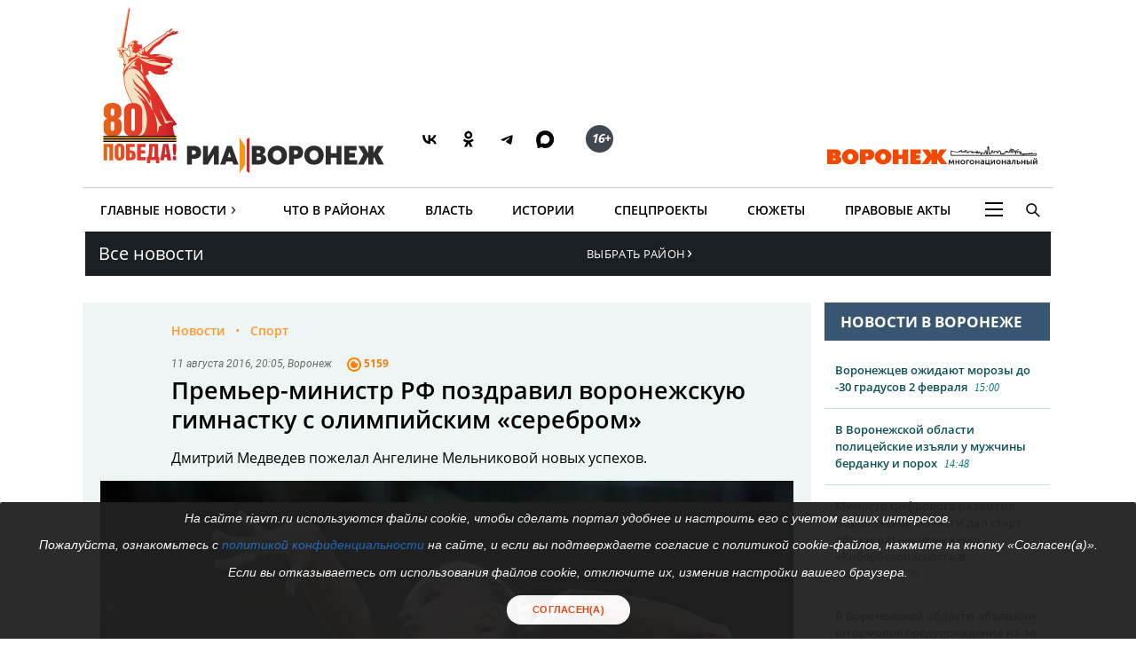

--- FILE ---
content_type: text/html; charset=UTF-8
request_url: https://riavrn.ru/news/premer-ministr-rf-pozdravil-voronezhskuyu-gimnastku-s-olimpiyskim-serebrom/
body_size: 22572
content:

<!DOCTYPE html>
<html class="no-js" lang="ru-RU" dir="ltr" prefix="og: http://ogp.me/ns# video: http://ogp.me/ns/video#">
    <head>
		<meta http-equiv="X-UA-Compatible" content="IE=edge">
		<meta name="viewport" content="width=device-width, initial-scale=1.0">
				<link rel="icon" type="image/png" sizes="256x256" href="//riavrn.ru/favicon.png">
		<title>Премьер-министр РФ поздравил воронежскую гимнастку с олимпийским «серебром»</title>
        <meta charset="UTF-8">
				<meta name="yandex-verification" content="70aebf1cb59c1d38" />
				<meta name="google-site-verification" content="5NnP_LypDojKILXF2CP3j2kqKX7wefvZ2wm4ijPK0ew" />
		<meta name="pmail-verification" content="7e192edd977ca499cfbe641f3c684b1c">
		<meta name="ermp-site-verification" value="ea1b3dfe-0f20-47c4-b017-4866699aa511">
				<meta name="theme-color" content="#222222">
		<link rel="apple-touch-icon" sizes="180x180" href="/apple-touch-icon.png">
		<link rel="icon" href="/favicon.svg" type="image/svg+xml">
		
										

				<link rel="manifest" href="/manifest.json">
		<link rel="manifest" href="/yandex-manifest.json">
		<link rel="preconnect" href="https://cdn.onesignal.com" crossorigin="anonymous">		
				
		<meta name="robots" content="index, follow, max-image-preview:large">
<meta name="description" content="Дмитрий Медведев пожелал Ангелине Мельниковой новых успехов.  Читайте подробности на сайте РИА Воронеж.">
<meta name="keywords" content="">
<meta property="og:title" content="Премьер-министр РФ поздравил воронежскую гимнастку с олимпийским «серебром»">
<meta property="og:site_name" content="РИА Воронеж">
<meta property="og:url" content="https://riavrn.ru/news/premer-ministr-rf-pozdravil-voronezhskuyu-gimnastku-s-olimpiyskim-serebrom/">
<meta property="og:type" content="website">
<meta property="og:locale" content="ru_RU">
<meta property="og:description" content="Дмитрий Медведев пожелал Ангелине Мельниковой новых успехов. ">
<meta property="og:image" content="https://riavrn.ru/i/c2/c22a86364ef9b6bc1fb902e0ff249f67.webp">
<meta property="og:image:width" content="624">
<meta property="og:image:height" content="350">
<meta property="article:published_time" content="2016-08-11T20:05:45+03:00">
<meta property="twitter:card" content="summary">
<meta property="twitter:title" content="Премьер-министр РФ поздравил воронежскую гимнастку с олимпийским «серебром»">
<meta property="twitter:description" content="Дмитрий Медведев пожелал Ангелине Мельниковой новых успехов. ">
<meta property="twitter:url" content="https://riavrn.ru/news/premer-ministr-rf-pozdravil-voronezhskuyu-gimnastku-s-olimpiyskim-serebrom/">
<meta property="twitter:image" content="https://riavrn.ru/i/c2/c22a86364ef9b6bc1fb902e0ff249f67.webp">
<link href="https://riavrn.ru/news/premer-ministr-rf-pozdravil-voronezhskuyu-gimnastku-s-olimpiyskim-serebrom/" rel="canonical">
<link href="https://riavrn.ru/amp/premer-ministr-rf-pozdravil-voronezhskuyu-gimnastku-s-olimpiyskim-serebrom/" rel="amphtml">
<link href="/i/3c/3c6ebbc88e98e1b8fd971c004f3741ac.webp" rel="preload" as="image">
<link href="/assets/css-compress/db2f70aa9b5da068f77167c4a553db31.css?v=1769763923" rel="stylesheet">		

		
		<link rel="alternate" type="application/rss+xml" title="RSS" href="/rss/" />
		
        <meta name="csrf-param" content="_csrf-frontend">
<meta name="csrf-token" content="H2o7zDjsyBY6SaKVm38FIC1KCGA0Za3eT-QJq594jh92AHa_QouST1A876PZETwUGgg_F1YVm5kGr3zY9T_9ew==">
		
	
    </head>
    <body class="">
				
		
	<!-- off-canvas content START -->
	<div class="canvi-content js-canvi-content">	
		<div class="brand-wrapper hide-for-small-only">
							</div>
		
		<main class="brand-template" id="main-content">
		
				<div class="to-top-arrow hide">
					<a href="#top" class="anchor-to" title="Вверх"><span class="chevron"></span></a>
				</div>
				
				<div class="ard big wide top-banner">
					<div class="row small-collapse large-12 columns">
						<div class="banner_stat_block banner_stat_841" style="min-height:120px;">
										</div>
					</div>
				</div>
				
				<!-- header START -->
				
			<header>
			
			
			<div class="bg-black-no fullwidth">
                    <div class="row" id="top">
											
                        <div class="large-12 columns menu-header no-bullet">
							<div class="header-logo-wrap large-7 medium-7 small-12 columns">
								<a href="https://riavrn.ru/news/" class="pobeda-80" title="Победа 80">Победа 80</a>
								<a href="https://riavrn.ru" class="logo-big" title="Новости РИА Воронеж">РИА Воронеж</a>
								<div class="soc soc-btns">
									<span class="soc-menu-item">
										<a href="https://vk.com/riavrn" alt="ВК" title="ВК" target="_blank">
											<svg height="24" width="24" fill="none" xmlns="http://www.w3.org/2000/svg" class="ico vk">
												<g>
													<path d="M12.77 17.29c-5.47 0-8.59-3.75-8.72-9.99h2.74c.09 4.58 2.11 6.52 3.71 6.92V7.3h2.58v3.95c1.58-.17 3.24-1.97 3.8-3.95h2.58a7.62 7.62 0 0 1-3.51 4.98 7.9 7.9 0 0 1 4.11 5.01h-2.84a4.94 4.94 0 0 0-4.14-3.57v3.57h-.31Z" fill="#000"></path>
												</g>
											</svg>
										</a>
									</span>
									<span class="soc-menu-item">
										<a href="https://ok.ru/riavrn" alt="ОК" title="ОК" target="_blank">
											<svg width="24" height="24" xmlns="http://www.w3.org/2000/svg" class="ico ok">
												<g>
													<path fill="#000" d="m14.88,10.31c-0.79,0.79 -1.90,1.29 -3.11,1.29c-1.21,0 -2.31,-0.49 -3.11,-1.29c-0.79,-0.79 -1.29,-1.90 -1.29,-3.11c0,-1.21 0.49,-2.31 1.29,-3.11c0.79,-0.79 1.90,-1.29 3.11,-1.29c1.21,0 2.31,0.49 3.11,1.29c0.79,0.79 1.29,1.90 1.29,3.11c0,1.21 -0.49,2.31 -1.29,3.11zm-3.11,-5.13c-0.55,0 -1.04,0.22 -1.41,0.58c-0.36,0.36 -0.58,0.86 -0.58,1.41c0,0.55 0.22,1.04 0.58,1.41c0.36,0.36 0.86,0.58 1.41,0.58c0.55,0 1.04,-0.22 1.41,-0.58c0.36,-0.36 0.58,-0.86 0.58,-1.41c0,-0.55 -0.22,-1.04 -0.58,-1.41c-0.36,-0.35 -0.86,-0.58 -1.41,-0.58zm4.63,6.44l1.29,1.76c0.06,0.09 0.05,0.21 -0.04,0.27c-1.08,0.89 -2.35,1.48 -3.68,1.79l2.50,4.82c0.065,0.14 -0.02,0.30 -0.18,0.30137l-2.67,0c-0.07,0 -0.15,-0.05 -0.19,-0.13l-1.66,-3.98l-1.67,3.97c-0.02,0.07 -0.10,0.13 -0.19,0.13l-2.67,0c-0.15,0 -0.24,-0.17 -0.18,-0.30l2.50,-4.80c-1.32,-0.31 -2.58,-0.90 -3.68,-1.79c-0.078,-0.065 -0.10,-0.19 -0.04,-0.27l1.29,-1.76c0.07,-0.10 0.21,-0.11 0.30,-0.04c1.21,1.03 2.72,1.71 4.33,1.71c1.61,0 3.10,-0.66 4.33,-1.71c0.10,-0.07 0.24,-0.06 0.31,0.03z" clip-rule="evenodd" fill-rule="evenodd"/>
												</g>
											</svg>
										</a>
									</span>
									<span class="soc-menu-item">
										<a href="https://t.me/riavrn36" alt="ТГ" title="ТГ" target="_blank">
											<svg width="24" height="24" xmlns="http://www.w3.org/2000/svg" class="ico tg">
												<g fill-rule="evenodd" fill="none">
													<path fill="#000" d="m4.96,11.9c3.67,-1.48 6.12,-2.45 7.35,-2.92c3.5,-1.34 4.22,-1.58 4.7,-1.58c0.1,-0.0017 0.33,0.02 0.48,0.13c0.12,0.09 0.16,0.22 0.17,0.31c0.01,0.09 0.03,0.29 0.02,0.45c-0.18,1.84 -1.01,6.31 -1.42,8.38c-0.17,0.87 -0.52,1.06 -0.86,1.08c-0.73,0.06 -1.28,-0.34 -1.99,-0.77c-1.1,-0.67 -1.78,-0.98 -2.85,-1.63c-1.24,-0.75 -0.14,-1.11 0.55,-1.79c0.18,-0.17 3.35,-3.03 3.34,-3.11c-0.005,-0.03 -0.09,-0.33 -0.17,-0.39c-0.07,-0.06 -0.18,-0.03 -0.26,-0.02c-0.11,0.02 -1.88,1.1 -5.31,3.25c-0.5,0.31 -0.95,0.47 -1.36,0.46c-0.45,-0.009 -1.31,-0.23 -1.95,-0.42c-0.78,-0.23 -1.08,-0.34 -1.02,-0.75c0.02,-0.2 0.22,-0.42 0.6,-0.65l0.00001,0.00001l-0.02001,-0.03001z"/>
												</g>
											</svg>
										</a>
									</span>
									<span class="soc-menu-item">
										<a href="https://max.ru/riavrn" alt="MAX" title="MAX" target="_blank">
											<svg width="21" height="20" viewBox="0 0 25 24" fill="none" xmlns="http://www.w3.org/2000/svg" class="ico max">
												<path fill="#000" fill-rule="evenodd" clip-rule="evenodd" d="M12.3405 23.9342C9.97568 23.9342 8.87728 23.5899 6.97252 22.2125C5.76041 23.762 1.94518 24.9672 1.77774 22.9012C1.77774 21.3535 1.42788 20.0492 1.04269 18.6132C0.570922 16.8544 0.0461426 14.898 0.0461426 12.0546C0.0461426 5.27426 5.6424 0.175079 12.2777 0.175079C18.913 0.175079 24.1153 5.52322 24.1153 12.1205C24.1153 18.7178 18.7474 23.9342 12.3405 23.9342ZM12.4368 6.03673C9.20791 5.86848 6.68817 8.0948 6.13253 11.5794C5.6724 14.465 6.48821 17.9812 7.18602 18.1582C7.51488 18.2416 8.35763 17.564 8.87711 17.0475C9.73154 17.5981 10.712 18.0245 11.8019 18.0813C15.1168 18.254 18.0544 15.6761 18.228 12.382C18.4016 9.08792 15.7517 6.20946 12.4368 6.03673Z" fill="currentColor"></path>
											</svg>
										</a>
									</span>
									<span class="soc-menu-item age-rating"><span class="circle"><i class="ico sixteen">16+</i></span></span>
								</div>
																							</div>
							<div class="large-5 medium-5 hide-for-small-only columns plashka-wrap logo-link text-right">
																																								<a href="https://воронеж-многонациональный.рф/" target="_blank" class="vmn-logo-link"><img src="/img/logo-vmn-link.svg" loading="lazy" alt="Воронеж многонациональный"></a>
							</div>
						</div>

                    </div>
                </div>
			
			
			
                <div class="row">
                     <nav class="main-nav">
					 
                        <ul class="menu top-menu dropdown" id="site-menu">
                            							<li class="top-menu-item show-for-small-only float-left js-canvi-open-button--left" id="sidebar-open"><span class="menu-mobile menu-icon"></span></li>
																																										                            <li class="top-menu-item hide-for-small-only">
								<div class="b-dropdown item">
									<div class="b-dropdown__toggler news-rubrics">
										<a class="section-ajax" data-section="all" href="https://riavrn.ru/news/">Главные Новости</a><span class="menu-icon-news">&rsaquo;</span>
									</div>
									<div class="b-dropdown__list">
										<ul class="menu sub-menu">
											<li class="top-menu-item hide-for-small-only"><a class="section-ajax" data-section="Происшествия" href="https://riavrn.ru/accidents/">Происшествия</a></li>
											<li class="top-menu-item hide-for-small-only"><a class="section-ajax" data-section="Криминал" href="https://riavrn.ru/criminal/">Криминал</a></li>
											<li class="top-menu-item hide-for-small-only"><a class="section-ajax" data-section="Деньги" href="https://riavrn.ru/economy/">Деньги</a></li>
											<li class="top-menu-item hide-for-small-only"><a class="section-ajax" data-section="Спорт" href="https://riavrn.ru/sport/">Спорт</a></li>
											<li class="top-menu-item hide-for-small-only"><a class="section-ajax" data-section="Общество" href="https://riavrn.ru/society/">Общество</a></li>
											<li class="top-menu-item hide-for-small-only"><a class="section-ajax" data-section="Культура" href="https://riavrn.ru/culture/">Культура</a></li>
											<li class="top-menu-item hide-for-small-only"><a class="section-ajax" data-section="Здоровье" href="https://riavrn.ru/health/">Здоровье</a></li>
											<li class="top-menu-item hide-for-small-only"><a class="section-ajax" data-section="Благоустройство" href="https://riavrn.ru/development/">Благоустройство</a></li>
										</ul>
									</div>
								</div>
							</li>
                            <li class="top-menu-item hide-for-small-only"><a class="section-ajax" data-section="districts" href="https://riavrn.ru/districts/">Что в районах</a></li>
							<li class="top-menu-item hide-for-small-only"><a class="section-ajax" data-section="Власть" href="https://riavrn.ru/gov/">Власть</a></li>
							<li class="top-menu-item hide-for-small-only"><a class="section-ajax" data-section="Истории" href="https://riavrn.ru/stories/">Истории</a></li>
														<li class="top-menu-item hide-for-small-only"><a class="section-ajax" data-section="Спецпроекты" href="https://riavrn.ru/specprojects/">Спецпроекты</a></li>
														<li class="top-menu-item hide-for-small-only"><a href="https://riavrn.ru/theme/">Сюжеты</a></li>
							<li class="top-menu-item hide-for-small-only"><a href="https://pravo.riavrn.ru/" target="_blank">Правовые акты</a></li>
							                            <li class="top-menu-item hide-for-small-only">
								<div class="b-dropdown item item-burger">
									<div class="b-dropdown__toggler more-menu">
										<span class="menu-icon"></span>
									</div>
									<div class="b-dropdown__list">
										<ul class="menu sub-menu">
											<li class="show-for-small-only"><a href="https://riavrn.ru/news/">Главные Новости</a></li>
											<li class="show-for-small-only"><a href="https://riavrn.ru/districts/">Что в районах</a></li>
											<li class="show-for-small-only"><a href="https://riavrn.ru/gov/">Власть</a></li>
											<li class="show-for-small-only"><a href="https://riavrn.ru/stories/">Истории</a></li>
											<li class="show-for-small-only"><a href="https://riavrn.ru/specprojects/">Спецпроекты</a></li>
											<li class="show-for-small-only"><a href="https://riavrn.ru/theme/">Сюжеты</a></li>
																						<li><a href="https://riavrn.ru/analytics/">Аналитика</a></li>
											<li><a href="https://riavrn.ru/theme/kamerton/">Камертон</a></li>
											<!--li><a href="/video/">Видео</a></li-->
											<li class="hide-for-large hide-for-small-only menu-sp-item"><a href="https://riavrn.ru/theme/coronaviridae-2019-ncov/">COVID-19</a></li>
											<li><a href="https://riavrn.ru/infograph/">Инфографика</a></li>
											<li><a href="https://riavrn.ru/pdf/7ka/">Семерочка</a></li>
											<li><a href="https://riavrn.ru/vk-podpiska/">Воронежский Курьер</a></li>
											<li><a href="https://воронеж-многонациональный.рф/" target="_blank" class="fix-limit">Воронеж многонациональный</a></li>
											<li><a href="https://riavrn.ru/o-nas/">О нас</a></li>
											<li><a href="https://riavrn.ru/contacts/">Контакты</a></li>
										</ul>
									</div>
								</div>
                            </li>
							<!--li class="top-menu-item hide-for-small-only btn-orange"><a href="https://riavrn.ru/pdf/slova/">Журнал СЛОВА</a></li-->
                        </ul>
						<div class="section-news-menu show-for-large"></div>						
                        <ul class="menu search-menu">
                            <li class="search-expand-wrap">
                                <span href="#" id="show-sbar"><i class="ico search-menu search-menu-btn"></i></span>
                                <form class="column row" action="/search/results/">
                                    <div class="input-group searchbar">
                                        <span class="input-group-label search-info large-2 medium-2 hide-for-small-only">Вы ищете</span>
                                        	<input id="search-request" class="input-field search-field large-8 medium-7 small-6" type="search" name="keywords" value="" size="15" maxlength="50" placeholder="Введите слово для поиска" />
																				
                                        <div  class="input-group-button search-submit large-2 medium-3 small-3">
                                            <button type="submit" class="button">Найти</button>
                                        </div>
									</div>
                                </form>
                            </li>
                        </ul>				
                    </nav>				</div>
            </header>
			<!-- header END -->								<!-- header END -->
				
				
				<div class="clear"></div>	
					
				<!-- main-block - main news and news column START -->
				
                        
<nav class="bg black nav-regions dropDown">
	<div class="row">
		<div class="large-6 medium-6 small-5 columns">
			<a class="all-news-link" href="https://riavrn.ru/news/?from=all_news">Все новости</a>
		</div>
		<div class="large-6 medium-6 small-6 columns">
			<p class="dropdown-regions">
							<a href="#"><span class="choose-district">Выбрать район<span class="menu-icon-news">&rsaquo;</span></span></a>
						</p>
			<div class="regions-bg">
				<div class="row-regions">
					<ul class="city-list">
						<li>
							<a data-id="districts" href="https://riavrn.ru/districts/">Новости районов</a>
						</li>
						<li>
							<a data-id="anninsky" href="https://riavrn.ru/districts/anninsky/">Аннинский</a>
						</li>
						<li>
							<a data-id="bobrowski" href="https://riavrn.ru/districts/bobrowski/">Бобровский</a>
						</li>
						<li>
							<a data-id="bogucharsky" href="https://riavrn.ru/districts/bogucharsky/">Богучарский</a>
						</li>		
						<li>
							<a data-id="borisoglebsky" href="https://borisoglebsk.riavrn.ru/">Борисоглебск</a>
						</li>		
						<li>
							<a data-id="buturlinovsky" href="https://riavrn.ru/districts/buturlinovsky/">Бутурлиновский</a>
						</li>		
						<li>
							<a data-id="verhnemamonsky" href="https://riavrn.ru/districts/verhnemamonsky/">Верхнемамонский</a>
						</li>		
						<li>
							<a data-id="verhnehavsky" href="https://riavrn.ru/districts/verhnehavsky/">Верхнехавский</a>
						</li>		
						<li>
							<a data-id="vorobevsky" href="https://riavrn.ru/districts/vorobevsky/">Воробьёвский</a>
						</li>		
						<li>
							<a data-id="gribanovsky" href="https://riavrn.ru/districts/gribanovsky/">Грибановский</a>
						</li>
						<li>
							<a data-id="kalacheyevsky" href="https://riavrn.ru/districts/kalacheyevsky/">Калачеевский</a>
						</li>	
						<li>
							<a data-id="kamensky" href="https://riavrn.ru/districts/kamensky/">Каменский</a>
						</li>
						<li>
							<a data-id="kantemirovsky" href="https://riavrn.ru/districts/kantemirovsky/">Кантемировский</a>
						</li>		
						<li>
							<a data-id="kashira" href="https://riavrn.ru/districts/kashira/">Каширский</a>
						</li>			
						<li>
							<a data-id="liskinsky" href="https://liski.riavrn.ru/">Лискинский</a>
						</li>			
						<li>
							<a data-id="nizhnedevitsk" href="https://riavrn.ru/districts/nizhnedevitsk/">Нижнедевицкий</a>
						</li>			
						<li>
							<a data-id="novovoronezh" href="https://riavrn.ru/districts/novovoronezh/">Нововоронеж</a>
						</li>			
						<li>
							<a data-id="novousmansky" href="https://riavrn.ru/districts/novousmansky/">Новоусманский</a>
						</li>			
						<li>
							<a data-id="novokhopyorsk" href="https://riavrn.ru/districts/novokhopyorsk/">Новохопёрский</a>
						</li>			
						<li>
							<a data-id="olhovatsky" href="https://riavrn.ru/districts/olhovatsky/">Ольховатский</a>
						</li>		
						<li>
							<a data-id="ostrogozhsky" href="https://riavrn.ru/districts/ostrogozhsky/">Острогожский</a>
						</li>			
						<li>
							<a data-id="pavlovsky" href="https://pavlovsk.riavrn.ru/">Павловский</a>
						</li>			
						<li>
							<a data-id="paninsky" href="https://riavrn.ru/districts/paninsky/">Панинский</a>
						</li>			
						<li>
							<a data-id="petropavlovsky" href="https://riavrn.ru/districts/petropavlovsky/">Петропавловский</a>
						</li>			
						<li>
							<a data-id="povorinsky" href="https://riavrn.ru/districts/povorinsky/">Поворинский</a>
						</li>			
						<li>
							<a data-id="podgorensky" href="https://riavrn.ru/districts/podgorensky/">Подгоренский</a>
						</li>			
						<li>
							<a data-id="ramonsky" href="https://riavrn.ru/districts/ramonsky/">Рамонский</a>
						</li>			
						<li>
							<a data-id="repevsky" href="https://riavrn.ru/districts/repevsky/">Репьёвский</a>
						</li>		
						<li>
							<a data-id="rossoshanskiy" href="https://riavrn.ru/districts/rossoshanskiy/">Россошанский</a>
						</li>		
						<li>
							<a data-id="semiluksky" href="https://riavrn.ru/districts/semiluksky/">Семилукский</a>
						</li>			
						<li>
							<a data-id="talovsky" href="https://riavrn.ru/districts/talovsky/">Таловский</a>
						</li>		
						<li>
							<a data-id="ternovsky" href="https://riavrn.ru/districts/ternovsky/">Терновский</a>
						</li>		
						<li>
							<a data-id="khokholsky" href="https://riavrn.ru/districts/khokholsky/">Хохольский</a>
						</li>	
						<li>
							<a data-id="ertilsky" href="https://riavrn.ru/districts/ertilsky/">Эртильский</a>
						</li>
					</ul>	
				</div>
			</div>
		</div>
	</div>	
</nav>
	
<div class="clear"></div>
		<div class="infs-container">
			<div class="row large-collapse medium-collapse small-collapse main-block infs-item" data-sticky-container>
				<div class="large-9 medium-8 small-12 columns ">
					<div class="row" id="article-item-1">
						<article class="large-12 columns article-news" itemscope itemtype="http://schema.org/NewsArticle">
                            
							<!-- article-intro START -->
							<div class="article-intro">
								<div class="large-11 large-offset-1 columns">
									<ul class="breadcrumbs inline-list" itemscope itemtype="http://schema.org/BreadcrumbList">
                                        <li itemprop="itemListElement" itemscope itemtype="http://schema.org/ListItem">
											<a itemprop="item" href="https://riavrn.ru/news/"><span itemprop="name">Новости</span></a>
											<meta itemprop="position" content="1" />
                                        </li>
																					
											<li itemprop="itemListElement" itemscope itemtype="http://schema.org/ListItem">
												<a itemprop="item" href="https://riavrn.ru/sport/"><span itemprop="name">Спорт</span></a>
												<meta itemprop="position" content="2" />
											</li>
												
                                    </ul>
									
																		
									<div class="tag upper-pic">
                                        <span class="text">
											<time itemprop="datePublished" datetime="2016-08-11T20:05">11 августа 2016, 20:05</time>, Воронеж										</span>	
										<ul class="comm-views">
											<li>
												<i class="ico views-or"></i>
												<span class="mark">5159</span>
											</li>
										</ul>
                                    </div>
									
									<h1 itemprop="headline">Премьер-министр РФ поздравил воронежскую гимнастку с олимпийским «серебром»</h1>
									<div class="under-title tag upper-pic" style="display:none;">
                                        <span class="text">
											<time itemprop="datePublished" datetime="2016-08-11T20:05">11 августа 2016, 20:05</time>, Воронеж										</span>	
										<div class="comm-views">
											<i class="ico views-or"></i>
											<span class="mark">5159</span>
										</div>
										<div class="edition-link"></div>
                                    </div>
									
																				<div class="under-title article-subtitle" itemprop="alternativeHeadline">Дмитрий Медведев пожелал Ангелине Мельниковой новых успехов. </div>
																	</div>
								
								
																
								<div class="pic" itemscope itemtype="http://schema.org/ImageObject">
									<meta itemprop="image" content="https://riavrn.ru/media/archive/image/iblock/623/6230e6f0b3735806b1216520c047e44e.jpeg">
<img width="930" height="523"  fetchpriority="high" src="https://riavrn.ru/i/d2/d2240e7d649824a023ff16893d3f9a3a.jpeg" alt="Премьер-министр РФ поздравил воронежскую гимнастку с олимпийским «серебром»" itemprop="image" srcset="/i/3c/3c6ebbc88e98e1b8fd971c004f3741ac.webp 640w,/i/b6/b68f5f734641adb62fb2c4b6c5c71976.webp 960w,/i/4d/4daa7a4740c99c3828f0a19ba6c2347d.webp 1280w," sizes="(max-width: 930px) 100vw, 930px">									<span class="hide-text" itemprop="name">Премьер-министр РФ поздравил воронежскую гимнастку с олимпийским «серебром»</span>
																	</div>
								
								
								<div class="large-11 large-offset-1 columns">
									<div class="tag under-pic">
                                        <span class="text">
											<a href="/" class="edition-link" title="Новости РИА Воронеж" target="_blank">РИА Воронеж</a>
											, фото — со страницы Ангелины Мельниковой «ВКонтакте»										</span>
                                    </div>
								</div>

							</div>
							<!-- article-intro END -->
							
							<div class="row" data-sticky-container>
							<!-- article-social START -->
							<div class="article-social large-2 show-for-large columns">
                                <div class="sticky" data-margin-top="0" data-sticky  data-sticky-for="1023" data-sticky-wrap="true">	
									<div class="sharer"> 									 
										<ul class="no-bullet icons sharer-list" data-dropdown-menu=""> 
											<li class="vk-share"><a data-social="vkontakte" href="javascript:sharePopup('https://vk.com/share.php?url=https://riavrn.ru/news/premer-ministr-rf-pozdravil-voronezhskuyu-gimnastku-s-olimpiyskim-serebrom/&title=Премьер-министр РФ поздравил воронежскую гимнастку с олимпийским «серебром»&description=Дмитрий Медведев пожелал Ангелине Мельниковой новых успехов. &image=https://riavrn.ru/i/c2/c22a86364ef9b6bc1fb902e0ff249f67.webp')" >
											<svg height="24" width="24" fill="none" xmlns="http://www.w3.org/2000/svg"><g><path fill="#777" d="M12.77 17.29c-5.47 0-8.59-3.75-8.72-9.99h2.74c.09 4.58 2.11 6.52 3.71 6.92V7.3h2.58v3.95c1.58-.17 3.24-1.97 3.8-3.95h2.58a7.62 7.62 0 0 1-3.51 4.98 7.9 7.9 0 0 1 4.11 5.01h-2.84a4.94 4.94 0 0 0-4.14-3.57v3.57h-.31Z"></path></g></svg>
											<span data-counter="vkontakte">ВК</span></a>
											</li>
											<li class="ok-share"><a href="javascript:sharePopup('https://connect.ok.ru/dk?st.cmd=WidgetSharePreview&st.shareUrl=https://riavrn.ru/news/premer-ministr-rf-pozdravil-voronezhskuyu-gimnastku-s-olimpiyskim-serebrom/&st.comments=Премьер-министр РФ поздравил воронежскую гимнастку с олимпийским «серебром»')" >
											<svg width="24" height="24" xmlns="http://www.w3.org/2000/svg"><g><path fill="#777" d="m14.88,10.31c-0.79,0.79 -1.90,1.29 -3.11,1.29c-1.21,0 -2.31,-0.49 -3.11,-1.29c-0.79,-0.79 -1.29,-1.90 -1.29,-3.11c0,-1.21 0.49,-2.31 1.29,-3.11c0.79,-0.79 1.90,-1.29 3.11,-1.29c1.21,0 2.31,0.49 3.11,1.29c0.79,0.79 1.29,1.90 1.29,3.11c0,1.21 -0.49,2.31 -1.29,3.11zm-3.11,-5.13c-0.55,0 -1.04,0.22 -1.41,0.58c-0.36,0.36 -0.58,0.86 -0.58,1.41c0,0.55 0.22,1.04 0.58,1.41c0.36,0.36 0.86,0.58 1.41,0.58c0.55,0 1.04,-0.22 1.41,-0.58c0.36,-0.36 0.58,-0.86 0.58,-1.41c0,-0.55 -0.22,-1.04 -0.58,-1.41c-0.36,-0.35 -0.86,-0.58 -1.41,-0.58zm4.63,6.44l1.29,1.76c0.06,0.09 0.05,0.21 -0.04,0.27c-1.08,0.89 -2.35,1.48 -3.68,1.79l2.50,4.82c0.065,0.14 -0.02,0.30 -0.18,0.30137l-2.67,0c-0.07,0 -0.15,-0.05 -0.19,-0.13l-1.66,-3.98l-1.67,3.97c-0.02,0.07 -0.10,0.13 -0.19,0.13l-2.67,0c-0.15,0 -0.24,-0.17 -0.18,-0.30l2.50,-4.80c-1.32,-0.31 -2.58,-0.90 -3.68,-1.79c-0.078,-0.065 -0.10,-0.19 -0.04,-0.27l1.29,-1.76c0.07,-0.10 0.21,-0.11 0.30,-0.04c1.21,1.03 2.72,1.71 4.33,1.71c1.61,0 3.10,-0.66 4.33,-1.71c0.10,-0.07 0.24,-0.06 0.31,0.03z" clip-rule="evenodd" fill-rule="evenodd"/></g></svg>
											<span data-counter="odnoklassniki">ОК</span></a>
											</li>
											<li class="tg-share"><a href="javascript:sharePopup('https://t.me/share/url?url=https://riavrn.ru/news/premer-ministr-rf-pozdravil-voronezhskuyu-gimnastku-s-olimpiyskim-serebrom/')" >
											<svg width="24" height="24" xmlns="http://www.w3.org/2000/svg"><g fill-rule="evenodd" fill="none"><path fill="#777" d="m4.96,11.9c3.67,-1.48 6.12,-2.45 7.35,-2.92c3.5,-1.34 4.22,-1.58 4.7,-1.58c0.1,-0.0017 0.33,0.02 0.48,0.13c0.12,0.09 0.16,0.22 0.17,0.31c0.01,0.09 0.03,0.29 0.02,0.45c-0.18,1.84 -1.01,6.31 -1.42,8.38c-0.17,0.87 -0.52,1.06 -0.86,1.08c-0.73,0.06 -1.28,-0.34 -1.99,-0.77c-1.1,-0.67 -1.78,-0.98 -2.85,-1.63c-1.24,-0.75 -0.14,-1.11 0.55,-1.79c0.18,-0.17 3.35,-3.03 3.34,-3.11c-0.005,-0.03 -0.09,-0.33 -0.17,-0.39c-0.07,-0.06 -0.18,-0.03 -0.26,-0.02c-0.11,0.02 -1.88,1.1 -5.31,3.25c-0.5,0.31 -0.95,0.47 -1.36,0.46c-0.45,-0.009 -1.31,-0.23 -1.95,-0.42c-0.78,-0.23 -1.08,-0.34 -1.02,-0.75c0.02,-0.2 0.22,-0.42 0.6,-0.65l0.00001,0.00001l-0.02001,-0.03001z"/></g></svg>
											<span data-counter="telegram">ТГ</span></a>
											</li>
										      											
										</ul>
 									</div>
                                </div>
                            </div>
							<!-- article-social END -->
							
							<!-- article-text START -->
							<div class="article-text large-10 columns js-mediator-article" id="article-text" itemprop="articleBody">
																
								<div>
								
<p>Премьер-министр РФ Дмитрий Медведев поздравил сборную российских гимнасток со вторым местом на Олимпиаде в Рио-де-Жанейро. Телеграмма с поздравлением появилась на сайте правительства РФ в четверг, 11 августа.</p>
 
<p>Дмитрий Медведев отметил яркое и красивое выступление российских гимнасток Ангелины Мельниковой, Седы Тухталян, Алии Мустафиной, Марии Пасеки и Дарьи Спиридоновой. </p>
 
<p>&ndash; Вы принесли сборной России второе место в соревнованиях по спортивной гимнастике, запомнились болельщикам своим индивидуальным мастерством и отличной техникой. Желаю вам удачи, здоровья и новых успехов, – говорится в телеграмме. </p>
 
<p>Воронежская гимнастка <a href="https://riavrn.ru/news/voronezhskaya-gimnastka-zavoevala-serebro-olimpiyskikh-igr/" target="_blank" >выступила на Олимпийских играх </a>в среду, 9 августа. Спортсменка завоевала &laquo;серебро&raquo;. Губернатор Воронежской области <a href="https://riavrn.ru/news/gubernator-pozdravil-voronezhskuyu-gimnastku-angelinu-melnikovu-s-olimpiyskim-serebrom/" >Алексей Гордеев поздравил спортсменку</a> со вторым местом и отметил, что Ангелина проявила настойчивость и силу воли. </p>
 
<p>Тренер воронежской спортсменки Вера Колесникова уверена, что гимнастка <a href="https://riavrn.ru/news/trener-voronezhskikh-gimnastok-angelina-melnikova-vystupila-cherez-bol/" target="_blank" >показала свой максимум</a>. Она отметила, что Ангелина проявила самоотверженность, выступая с травмой. </p>
 
<p>В интервью<a href="https://riavrn.ru/news/voronezhskaya-gimnastka-angelina-melnikova-ya-perezhivala-chto-podvela-komandu/" target="_blank" > телеканалу «Матч ТВ»</a> Мельникова призналась, что боялась подвести команду. Спортсменка сильно переживала, упав с бревна, но российские гимнастки ее поддержали. </p>
 								</div>
								<div id="vk_api_transport"></div>
							
																<div class="clearfix"></div>
								<div class="ria-orpher-alert ria-alert">Заметили ошибку? Выделите ее мышью и нажмите Ctrl+Enter</div>
								
								<div class="clearfix"></div>
								<div class="channels-alert ria-alert">
																												<div class="ria-channels">Читайте наши новости в <a href="https://t.me/riavrn36" target="_blank">Telegram</a>, <a href="https://vk.com/riavrn" target="_blank">«ВКонтакте»</a>, <a href="https://ok.ru/riavrn" target="_blank">«Одноклассниках»</a> и <a href="https://dzen.ru/riavrn?favid=254089252" target="_blank">«Дзен»</a>.</div>
																	</div>
							</div>
							<!-- article-text END -->
							
							<div class="article-adv large-12 columns">
								<div class="banner_stat_663">
									<div class="bnr-center">

									</div>
									<div class="clearfix"></div>
								</div>
							</div>
							</div>
							
						</article>
						
					
						
						<div class="clearfix"></div>
						
						
						<div class="article-buttons hide-for-large">
							<ul class="btn-list soc-list-color white row small-up-3 medium-up-3 large-up-6">
								<li class="vkontakte column column-block"><a class="btn vk" href="javascript:sharePopup('https://vk.com/share.php?url=https://riavrn.ru/news/premer-ministr-rf-pozdravil-voronezhskuyu-gimnastku-s-olimpiyskim-serebrom/&title=Премьер-министр РФ поздравил воронежскую гимнастку с олимпийским «серебром»&description=Дмитрий Медведев пожелал Ангелине Мельниковой новых успехов. &image=https://riavrn.ru/i/c2/c22a86364ef9b6bc1fb902e0ff249f67.webp')">
								<span class="btn-text">
								<svg height="24" width="24" fill="none" xmlns="http://www.w3.org/2000/svg"><g><path fill="#07F" d="M12.77 17.29c-5.47 0-8.59-3.75-8.72-9.99h2.74c.09 4.58 2.11 6.52 3.71 6.92V7.3h2.58v3.95c1.58-.17 3.24-1.97 3.8-3.95h2.58a7.62 7.62 0 0 1-3.51 4.98 7.9 7.9 0 0 1 4.11 5.01h-2.84a4.94 4.94 0 0 0-4.14-3.57v3.57h-.31Z"></path></g></svg>
								<span data-counter="vkontakte"></span>
								</span>
								</a></li>
								<li class="odnoklassniki column column-block"><a class="btn ok" href="javascript:sharePopup('https://connect.ok.ru/dk?st.cmd=WidgetSharePreview&st.shareUrl=https://riavrn.ru/news/premer-ministr-rf-pozdravil-voronezhskuyu-gimnastku-s-olimpiyskim-serebrom/&st.comments=Премьер-министр РФ поздравил воронежскую гимнастку с олимпийским «серебром»')">
								<span class="btn-text">
								<svg width="24" height="24" xmlns="http://www.w3.org/2000/svg"><g><path fill="#ff7700" d="m14.88,10.31c-0.79,0.79 -1.90,1.29 -3.11,1.29c-1.21,0 -2.31,-0.49 -3.11,-1.29c-0.79,-0.79 -1.29,-1.90 -1.29,-3.11c0,-1.21 0.49,-2.31 1.29,-3.11c0.79,-0.79 1.90,-1.29 3.11,-1.29c1.21,0 2.31,0.49 3.11,1.29c0.79,0.79 1.29,1.90 1.29,3.11c0,1.21 -0.49,2.31 -1.29,3.11zm-3.11,-5.13c-0.55,0 -1.04,0.22 -1.41,0.58c-0.36,0.36 -0.58,0.86 -0.58,1.41c0,0.55 0.22,1.04 0.58,1.41c0.36,0.36 0.86,0.58 1.41,0.58c0.55,0 1.04,-0.22 1.41,-0.58c0.36,-0.36 0.58,-0.86 0.58,-1.41c0,-0.55 -0.22,-1.04 -0.58,-1.41c-0.36,-0.35 -0.86,-0.58 -1.41,-0.58zm4.63,6.44l1.29,1.76c0.06,0.09 0.05,0.21 -0.04,0.27c-1.08,0.89 -2.35,1.48 -3.68,1.79l2.50,4.82c0.065,0.14 -0.02,0.30 -0.18,0.30137l-2.67,0c-0.07,0 -0.15,-0.05 -0.19,-0.13l-1.66,-3.98l-1.67,3.97c-0.02,0.07 -0.10,0.13 -0.19,0.13l-2.67,0c-0.15,0 -0.24,-0.17 -0.18,-0.30l2.50,-4.80c-1.32,-0.31 -2.58,-0.90 -3.68,-1.79c-0.078,-0.065 -0.10,-0.19 -0.04,-0.27l1.29,-1.76c0.07,-0.10 0.21,-0.11 0.30,-0.04c1.21,1.03 2.72,1.71 4.33,1.71c1.61,0 3.10,-0.66 4.33,-1.71c0.10,-0.07 0.24,-0.06 0.31,0.03z" clip-rule="evenodd" fill-rule="evenodd"/></g></svg>
								<span data-counter="odnoklassniki"></span>
								</span>
								</a></li>
								<li class="telegram column column-block"><a class="btn tg" href="javascript:sharePopup('https://t.me/share/url?url=https://riavrn.ru/news/premer-ministr-rf-pozdravil-voronezhskuyu-gimnastku-s-olimpiyskim-serebrom/')">
								<svg width="24" height="24" xmlns="http://www.w3.org/2000/svg"><g fill-rule="evenodd" fill="none"><path fill="#2481cc" d="m4.96,11.9c3.67,-1.48 6.12,-2.45 7.35,-2.92c3.5,-1.34 4.22,-1.58 4.7,-1.58c0.1,-0.0017 0.33,0.02 0.48,0.13c0.12,0.09 0.16,0.22 0.17,0.31c0.01,0.09 0.03,0.29 0.02,0.45c-0.18,1.84 -1.01,6.31 -1.42,8.38c-0.17,0.87 -0.52,1.06 -0.86,1.08c-0.73,0.06 -1.28,-0.34 -1.99,-0.77c-1.1,-0.67 -1.78,-0.98 -2.85,-1.63c-1.24,-0.75 -0.14,-1.11 0.55,-1.79c0.18,-0.17 3.35,-3.03 3.34,-3.11c-0.005,-0.03 -0.09,-0.33 -0.17,-0.39c-0.07,-0.06 -0.18,-0.03 -0.26,-0.02c-0.11,0.02 -1.88,1.1 -5.31,3.25c-0.5,0.31 -0.95,0.47 -1.36,0.46c-0.45,-0.009 -1.31,-0.23 -1.95,-0.42c-0.78,-0.23 -1.08,-0.34 -1.02,-0.75c0.02,-0.2 0.22,-0.42 0.6,-0.65l0.00001,0.00001l-0.02001,-0.03001z"/></g></svg>
								<span class="btn-text"></span>
								</a></li>
																
							</ul>                            
						</div>
						
						<div class="clearfix"></div>
						
						<div class="article-info tag-tabs-info">
							<div class="large-11 large-offset-1 columns">
								<div class="tag-tabs-block">
									<div class="tags-tabs-links">
																														<span data-type="tags" class="tabs-link item-link active">Метки</span>																					<span data-type="category" class="tabs-link item-link ">В разделе</span>
									</div>
									<div class="tabs-list">
																														<div class="tab-content tab-tags active">
											<div class="article-items">
												<ul class="dotted-list">
																											<li><a href="https://riavrn.ru/sport/angelina-melnikova/">Ангелина Мельникова гимнастка</a></li>
																											<li><a href="https://riavrn.ru/gov/dmitriy-medvedev/">Дмитрий Медведев</a></li>
																											<li><a href="https://riavrn.ru/gov/aleksey-gordeev/">Гордеев Алексей Васильевич</a></li>
																											<li><a href="https://riavrn.ru/sport/sport-voronezh/">Спорт</a></li>
																											<li><a href="https://riavrn.ru/sport/voronezhskaya-gimnastka/">Воронежская гимнастка</a></li>
																											<li><a href="https://riavrn.ru/sport/olimpiyskaya-sbornaya-rossii/">Олимпийская сборная России</a></li>
																											<li><a href="https://riavrn.ru/sport/gimnastka-angelina-melnikova/">гимнастка Ангелина Мельникова</a></li>
																											<li><a href="https://riavrn.ru/sport/angelina-melnikova-gimnastka/">Ангелина Мельникова гимнастка</a></li>
																									</ul>
											</div>
										</div>
										<div class="tab-content tab-category ">
											<div class="article-items"> 
												<ul class="dotted-list">
																										<li><a href="https://riavrn.ru/sport/evgeniy-kuznetsov/">Евгений Кузнецов футболист</a></li>
																											<li><a href="https://riavrn.ru/sport/legkaya-atletika-voronezh/">Легкая атлетика</a></li>
																											<li><a href="https://riavrn.ru/sport/khor-turetskogo-v-voronezhe/">Хор Турецкого в Воронеже</a></li>
																											<li><a href="https://riavrn.ru/sport/strelba-iz-luka-voronezh/">стрельба из лука Воронеж</a></li>
																											<li><a href="https://riavrn.ru/sport/rybolovnyy-sport-voronezh/">Рыболовный спорт</a></li>
																									</ul> 
											</div>
										</div>
									</div>
								</div>
							</div>
						</div>
						
						<div class="clearfix"></div>
						<div id="reinit-teaser"></div>
						
												<div class="ad mar-b mar-t text-center display-block">
										<div style="position: relative;">
			<!-- Yandex.RTB R-A-205913-46 -->
<div id="delay_yandex_rtb_R-A-205913-46"></div>	</div>										<div class="yadirect-upd"></div>
						</div>
						
						<!-- smi2-slider-block - slider SMI2 news START -->
									<div class="row large-collapse medium-collapse small-collapse zen-slider-block main-slider-block hide-for-small-only">
										<div class="large-12 medium-12 small-12 columns">
																						<div class="recomm-upd"></div>
										</div>
										<div class="clearfix"></div>
									</div>
									<!-- smi2-slider-block - slider SMI2 news END -->
									
									
						
					</div>
					

					
					
					
					
					
					
				
		
					
				</div>
				<div class="large-3 medium-4 small-12 columns">
					<aside class="main-news-column page-right-bar" >
											<div class="margin-bottom-1">
							<div class="seo-h2 block-title">Новости в Воронеже</div>
								<ul class="news-list no-bullet">					
		<li>
			
			<a href="https://riavrn.ru/news/voronezhcev-ozhidayut-morozy-do-30-gradusov-2-fevralya/" class="pic-link top">
								<div class="text">
					Воронежцев ожидают морозы до -30 градусов 2 февраля<time datetime="2026-01-30T15:00" class="time">15:00</time>
				</div>
			</a>
				</li>
			<li>
			<a href="https://riavrn.ru/districts/kashira/v-voronezhskoj-oblasti-policejskie-izuyali-u-muzhchiny-berdanku-i-poroh/">В Воронежской области полицейские изъяли у мужчины берданку и порох<time datetime="2026-01-30T14:48" class="time">14:48</time></a>
		</li>
			<li>
			<a href="https://riavrn.ru/news/ministr-cifrovogo-razvitiya-voronezhskoj-oblasti-dal-start-obrazovatelnomu-kursu-kiberbezopasnost-v-kosmose/">Министр цифрового развития Воронежской области дал старт образовательному курсу «Кибербезопасность в космосе»<time datetime="2026-01-30T14:36" class="time">14:36</time></a>
		</li>
			<li>
			<a href="https://riavrn.ru/news/v-voronezhskoj-oblasti-obuyavili-shtormovoe-preduprezhdenie-iz-za-snegopada-31-yanvarya/">В Воронежской области объявили штормовое предупреждение из-за снегопада 31 января<time datetime="2026-01-30T14:24" class="time">14:24</time></a>
		</li>
			<li>
			<a href="https://riavrn.ru/news/analitika-vtb-strategiya-investorov-stanovitsya-gibridnoj/">Аналитика ВТБ: стратегия инвесторов становится гибридной<time datetime="2026-01-30T14:16" class="time">14:16</time></a>
		</li>
		<li class="ad">               

							<div style="position: relative;">
		
		<div id="banner-228" class=" banner-hor">
			<img class="lazyload" src="https://riavrn.ru/media/banners/2026/01/PiS3MvrrZle0EQcMJOArZlGWR4aQKVpk.jpg" width="240" height="400" alt="slot-sidebar desktop" decoding="async" fetchpriority="low">					</div>
	</div>					
	</li>
	<li>
			<a href="https://riavrn.ru/news/voronezhskie-stomatologi-pomogli-38-letnej-zhenshine-s-dvumya-neprorezavshimisya-zubami-v-osnovnom-ryadu/">Воронежские стоматологи помогли 38-летней женщине с двумя непрорезавшимися зубами в основном ряду<time datetime="2026-01-30T14:12" class="time">14:12</time></a>
		</li>	
			<li>
			<a href="https://riavrn.ru/news/v-voronezhe-otremontiruyut-sportivnuyu-shkolu-26/">В Воронеже отремонтируют спортивную школу №26<time datetime="2026-01-30T14:00" class="time">14:00</time></a>
		</li>
			<li>
			<a href="https://riavrn.ru/news/uchastniki-svo-smogut-poseshat-voronezhskie-uchrezhdeniya-kultury-i-sporta-bez-bumazhnyh-dokumentov/">Участники СВО смогут посещать воронежские учреждения культуры и спорта без бумажных документов<time datetime="2026-01-30T13:48" class="time">13:48</time></a>
		</li>
			<li>
			<a href="https://riavrn.ru/districts/ramonsky/kapremontom-stadiona-yunost-v-ramoni-zajmetsya-voronezhskaya-firma/">Капремонтом стадиона «Юность» в Рамони займется воронежская фирма<time datetime="2026-01-30T13:36" class="time">13:36</time></a>
		</li>
			<li>
			<a href="https://riavrn.ru/news/s-fevralya-v-voronezhe-nachnut-rabotu-5-mashin-gosudarstvennogo-dorozhnogo-patrulya/">С февраля в Воронеже начнут работу 5 машин государственного дорожного патруля<time datetime="2026-01-30T13:24" class="time">13:24</time></a>
		</li>
			<li>
			<a href="https://riavrn.ru/news/za-nedelyu-1053-voronezhcev-postradali-iz-za-gololeda/">За неделю 1053 воронежца пострадали из-за гололеда<time datetime="2026-01-30T13:12" class="time">13:12</time></a>
		</li>
	</ul>
<div class="more-news">
	<a class="seo-h3" href="https://riavrn.ru/news/">Больше новостей</a>
</div>						</div>
						<div class="right-block ad mar-b">
							<div style="position: relative;">
			<!-- Yandex.RTB R-A-205913-22 -->
<div id="delay_yandex_rtb_R-A-205913-22"></div>	</div>						</div>
						<div class="clearfix"></div>
					
										</aside>
				</div>
			</div>
			
			<div class="status">
				<div class="infs-loader"></div>
				<div class="no-more"></div>
			</div>
		</div>	
	
			
		<div class="clearfix"></div>
	
			<!-- main-slider-block - slider main news START -->
			<div class="row large-collapse medium-collapse small-collapse main-slider-block">
                <div class="large-12 medium-12 small-12 columns">
					<div class="seo-h2 heading-simple">Главное на сайте</div>
					<div class="main-news invert large-12 glide wt" id="slider-bottom">
	<div class="glide__track" data-glide-el="track">
		<ul class="glide__slides">
    <li class="item card glide__slide">
		<a href="https://riavrn.ru/news/bolee-170-voronezhskih-predpriyatij-vyshli-na-novyj-uroven-raboty-v-2025-godu/?from=mainslider_news" class="pic-link">
			<div class="pic">
			
<img width="418" height="233" loading="lazy" src="https://riavrn.ru/i/09/09b573b17bf19abc8dff834281ffb3e6.jpg" alt="Более 170 воронежских предприятий вышли на новый уровень работы в 2025 году" itemprop="image" srcset="/i/63/63704aad8795d17fb574fe26628f701f.webp 640w,/i/63/63704aad8795d17fb574fe26628f701f.webp 960w,/i/5e/5e6a3819194f44a761d5be40a96860ac.webp 1280w,">				<div class="hov-info">
					<div class="top-left">
						<div class="seo-h4 tag">Общество</div>
						<p><time datetime="2026-01-29T18:45" class="time">29 января, 18:45</time></p>
					</div>
					<ul class="bottom-left">
						<li><i class="ico views"></i><span class="mark">512</span></li>
					</ul>
				</div>
			</div>
			<div class="card-section text">
				<div class="seo-h3 heading">Более 170 воронежских предприятий вышли на новый уровень работы в 2025 году</div>
							</div>
			
		</a>
    </li>
    <li class="item card glide__slide">
		<a href="https://riavrn.ru/news/voronezhskaya-oblast-zavoevala-nagrady-na-vserossijskom-forume-mfc/?from=mainslider_news" class="pic-link">
			<div class="pic">
			
<img width="418" height="233" loading="lazy" src="https://riavrn.ru/i/9d/9dad4188eed2b70d03e8481b9f29b378.jpg" alt="Воронежская область завоевала награды на всероссийском форуме МФЦ" itemprop="image" srcset="/i/77/7736efd17b0d8f1fe89e26329c338c8a.webp 640w,/i/77/7736efd17b0d8f1fe89e26329c338c8a.webp 960w,/i/6b/6b51cccb58b87550585a33feeb63e40d.webp 1280w,">				<div class="hov-info">
					<div class="top-left">
						<div class="seo-h4 tag">Общество</div>
						<p><time datetime="2026-01-30T12:00" class="time">30 января, 12:00</time></p>
					</div>
					<ul class="bottom-left">
						<li><i class="ico views"></i><span class="mark">344</span></li>
					</ul>
				</div>
			</div>
			<div class="card-section text">
				<div class="seo-h3 heading">Воронежская область завоевала награды на всероссийском форуме МФЦ</div>
							</div>
			
		</a>
    </li>
    <li class="item card glide__slide">
		<a href="https://riavrn.ru/news/s-fevralya-v-voronezhe-nachnut-rabotu-5-mashin-gosudarstvennogo-dorozhnogo-patrulya/?from=mainslider_news" class="pic-link">
			<div class="pic">
			
<img width="418" height="233" loading="lazy" src="https://riavrn.ru/i/3d/3dd0dd35d77678fdaea29fdc63aed10b.jpg" alt="С февраля в Воронеже начнут работу 5 машин государственного дорожного патруля" itemprop="image" srcset="/i/a6/a6bfd3c10a6f5ce3f491428cbf656755.webp 640w,/i/a6/a6bfd3c10a6f5ce3f491428cbf656755.webp 960w,/i/d1/d1844c5668287da7103864726ade0fb3.webp 1280w,">				<div class="hov-info">
					<div class="top-left">
						<div class="seo-h4 tag">Общество</div>
						<p><time datetime="2026-01-30T13:24" class="time">30 января, 13:24</time></p>
					</div>
					<ul class="bottom-left">
						<li><i class="ico views"></i><span class="mark">367</span></li>
					</ul>
				</div>
			</div>
			<div class="card-section text">
				<div class="seo-h3 heading">С февраля в Воронеже начнут работу 5 машин государственного дорожного патруля</div>
							</div>
			
		</a>
    </li>
    <li class="item card glide__slide">
		<a href="https://riavrn.ru/news/voronezh-prisoedinilsya-k-vserossijskoj-akcii-pamyati-blokadnyj-hleb/?from=mainslider_news" class="pic-link">
			<div class="pic">
			
<img width="418" height="233" loading="lazy" src="https://riavrn.ru/i/a0/a0d109bf8acb6bfba363fe954747f799.jpg" alt="Воронеж присоединился к Всероссийской акции памяти «Блокадный хлеб»" itemprop="image" srcset="/i/25/25e0c1ee2a480c4510485204526e617e.webp 640w,/i/25/25e0c1ee2a480c4510485204526e617e.webp 960w,/i/6b/6b98f308cf459cf3092fdd5c8ece2332.webp 1280w,">				<div class="hov-info">
					<div class="top-left">
						<div class="seo-h4 tag">Общество</div>
						<p><time datetime="2026-01-30T10:00" class="time">30 января, 10:00</time></p>
					</div>
					<ul class="bottom-left">
						<li><i class="ico views"></i><span class="mark">527</span></li>
					</ul>
				</div>
			</div>
			<div class="card-section text">
				<div class="seo-h3 heading">Воронеж присоединился к Всероссийской акции памяти «Блокадный хлеб»</div>
							</div>
			
		</a>
    </li>
    <li class="item card glide__slide">
		<a href="https://riavrn.ru/news/geroj-rossii-ivan-redkokashin-vbrosil-shajbu-v-matche-voronezhskogo-burana/?from=mainslider_news" class="pic-link">
			<div class="pic">
			
<img width="418" height="233" loading="lazy" src="https://riavrn.ru/i/d8/d80a33a9d8288660d2bc6096b82e8548.jpg" alt="Герой России Иван Редкокашин вбросил шайбу в матче воронежского «Бурана»" itemprop="image" srcset="/i/27/271066010be9ce365165d434b66f6a29.webp 640w,/i/27/271066010be9ce365165d434b66f6a29.webp 960w,/i/25/250b7d0b72d3e1adf1a13afe551af8c7.webp 1280w,">				<div class="hov-info">
					<div class="top-left">
						<div class="seo-h4 tag">Спорт</div>
						<p><time datetime="2026-01-30T10:20" class="time">30 января, 10:20</time></p>
					</div>
					<ul class="bottom-left">
						<li><i class="ico views"></i><span class="mark">412</span></li>
					</ul>
				</div>
			</div>
			<div class="card-section text">
				<div class="seo-h3 heading">Герой России Иван Редкокашин вбросил шайбу в матче воронежского «Бурана»</div>
							</div>
			
		</a>
    </li>
    <li class="item card glide__slide">
		<a href="https://riavrn.ru/news/vyhodnye-v-voronezskoj-oblasti-budut-snezhnymi-i-moroznymi/?from=mainslider_news" class="pic-link">
			<div class="pic">
			
<img width="418" height="233" loading="lazy" src="https://riavrn.ru/i/f0/f047f6a31bcf5e025577f47305737a39.jpg" alt="Выходные в Воронежской области будут снежными и морозными" itemprop="image" srcset="/i/23/237cb3e65a87c06e6a412cfb0c9db2d9.webp 640w,/i/23/237cb3e65a87c06e6a412cfb0c9db2d9.webp 960w,/i/88/8834b06ae8faee1050b9d9ce7422c1a2.webp 1280w,">				<div class="hov-info">
					<div class="top-left">
						<div class="seo-h4 tag">Общество</div>
						<p><time datetime="2026-01-30T08:45" class="time">30 января, 08:45</time></p>
					</div>
					<ul class="bottom-left">
						<li><i class="ico views"></i><span class="mark">638</span></li>
					</ul>
				</div>
			</div>
			<div class="card-section text">
				<div class="seo-h3 heading">Выходные в Воронежской области будут снежными и морозными</div>
							</div>
			
		</a>
    </li>
    <li class="item card glide__slide">
		<a href="https://riavrn.ru/news/roditelej-chi-deti-povtorno-popalis-na-ezde-na-pitbajkah-budut-privlekat-k-ugolovnoj-otvetstvennosti-v-voronezhskoj-oblasti/?from=mainslider_news" class="pic-link">
			<div class="pic">
			
<img width="418" height="233" loading="lazy" src="https://riavrn.ru/i/78/78c96ade68eefc5c4bba51b94e1477cf.jpg" alt="Родителей, чьи дети повторно попались на езде на питбайках, будут привлекать к уголовной ответственности в Воронежской области" itemprop="image" srcset="/i/78/7851005cd8200108e12b8d1017e8b013.webp 640w,/i/78/7851005cd8200108e12b8d1017e8b013.webp 960w,/i/e4/e4d48f6fb47b491f9d42a08b4b56b4b3.webp 1280w,">				<div class="hov-info">
					<div class="top-left">
						<div class="seo-h4 tag">Общество</div>
						<p><time datetime="2026-01-30T11:00" class="time">30 января, 11:00</time></p>
					</div>
					<ul class="bottom-left">
						<li><i class="ico views"></i><span class="mark">552</span></li>
					</ul>
				</div>
			</div>
			<div class="card-section text">
				<div class="seo-h3 heading">Родителей, чьи дети повторно попались на езде на питбайках, будут привлекать к уголовной ответственности в Воронежской области</div>
							</div>
			
		</a>
    </li>
    <li class="item card glide__slide">
		<a href="https://riavrn.ru/stories/vse-chto-bylo-na-korporative-dolzhno-tam-i-ostatsya-voronezhskaya-chempionka-po-etiketu-rasskazala-o-pravilah-povedeniya-na-rabochem-meste/?from=mainslider_news" class="pic-link">
			<div class="pic">
			
<img width="418" height="233" loading="lazy" src="https://riavrn.ru/i/e4/e42abce76277746cfb3d78a41c226dc7.jpg" alt="«Все, что было на корпоративе, должно там и остаться»: воронежская чемпионка по этикету рассказала о правилах поведения на рабочем месте" itemprop="image" srcset="/i/da/da69bd68c2bb6d9297fc1e81f3b2a88d.webp 640w,/i/da/da69bd68c2bb6d9297fc1e81f3b2a88d.webp 960w,/i/5d/5df61e872e45c23db0fab7afcd4faeb7.webp 1280w,">				<div class="hov-info">
					<div class="top-left">
						<div class="seo-h4 tag">Общество</div>
						<p><time datetime="2026-01-30T11:12" class="time">30 января, 11:12</time></p>
					</div>
					<ul class="bottom-left">
						<li><i class="ico views"></i><span class="mark">555</span></li>
					</ul>
				</div>
			</div>
			<div class="card-section text">
				<div class="seo-h3 heading">«Все, что было на корпоративе, должно там и остаться»: воронежская чемпионка по этикету рассказала о правилах поведения на рабочем месте</div>
							</div>
			
		</a>
    </li>
    <li class="item card glide__slide">
		<a href="https://riavrn.ru/news/cherez-voronezh-zapustyat-eshe-odin-poezd-v-krym/?from=mainslider_news" class="pic-link">
			<div class="pic">
			
<img width="418" height="233" loading="lazy" src="https://riavrn.ru/i/64/649c35bf30f344698cd2445826ad5201.jpg" alt="Через Воронеж запустят еще один поезд в Крым" itemprop="image" srcset="/i/9c/9c31cd1fb42d837ae82b1bdf2fed6640.webp 640w,/i/9c/9c31cd1fb42d837ae82b1bdf2fed6640.webp 960w,/i/93/9397ddd653bc62337feb0161e5948b40.webp 1280w,">				<div class="hov-info">
					<div class="top-left">
						<div class="seo-h4 tag">Общество</div>
						<p><time datetime="2026-01-30T12:36" class="time">30 января, 12:36</time></p>
					</div>
					<ul class="bottom-left">
						<li><i class="ico views"></i><span class="mark">320</span></li>
					</ul>
				</div>
			</div>
			<div class="card-section text">
				<div class="seo-h3 heading">Через Воронеж запустят еще один поезд в Крым</div>
							</div>
			
		</a>
    </li>
    <li class="item card glide__slide">
		<a href="https://riavrn.ru/news/uchastniki-svo-smogut-poseshat-voronezhskie-uchrezhdeniya-kultury-i-sporta-bez-bumazhnyh-dokumentov/?from=mainslider_news" class="pic-link">
			<div class="pic">
			
<img width="418" height="233" loading="lazy" src="https://riavrn.ru/i/99/99a635da1fe7e20c22bbd2429ec9b808.jpg" alt="Участники СВО смогут посещать воронежские учреждения культуры и спорта без бумажных документов" itemprop="image" srcset="/i/28/28d2d76c48a31e2f32de24cdb0d7be16.webp 640w,/i/28/28d2d76c48a31e2f32de24cdb0d7be16.webp 960w,/i/38/384673fc6f4aac69c671bf8e398143c3.webp 1280w,">				<div class="hov-info">
					<div class="top-left">
						<div class="seo-h4 tag">Общество</div>
						<p><time datetime="2026-01-30T13:48" class="time">30 января, 13:48</time></p>
					</div>
					<ul class="bottom-left">
						<li><i class="ico views"></i><span class="mark">271</span></li>
					</ul>
				</div>
			</div>
			<div class="card-section text">
				<div class="seo-h3 heading">Участники СВО смогут посещать воронежские учреждения культуры и спорта без бумажных документов</div>
							</div>
			
		</a>
    </li>
    <li class="item card glide__slide">
		<a href="https://riavrn.ru/news/delo-nuzhno-dovesti-do-konca-voronezhskij-gubernator--o-snose-skandalnogo-osobnyaka-na-beregu-usmanki/?from=mainslider_news" class="pic-link">
			<div class="pic">
			
<img width="418" height="233" loading="lazy" src="https://riavrn.ru/i/21/21012c6c84bcdf61b4b85cec3d9ef090.jpg" alt="«Дело нужно довести до конца»: воронежский губернатор – о сносе скандального особняка на берегу Усманки" itemprop="image" srcset="/i/b5/b5db78afeb6059db0465b7474e717ed3.webp 640w,/i/b5/b5db78afeb6059db0465b7474e717ed3.webp 960w,/i/28/28f1ccd52ad410df97e7c975cfa6c36b.webp 1280w,">				<div class="hov-info">
					<div class="top-left">
						<div class="seo-h4 tag">Общество</div>
						<p><time datetime="2026-01-29T11:54" class="time">29 января, 11:54</time></p>
					</div>
					<ul class="bottom-left">
						<li><i class="ico views"></i><span class="mark">1050</span></li>
					</ul>
				</div>
			</div>
			<div class="card-section text">
				<div class="seo-h3 heading">«Дело нужно довести до конца»: воронежский губернатор – о сносе скандального особняка на берегу Усманки</div>
							</div>
			
		</a>
    </li>
    <li class="item card glide__slide">
		<a href="https://riavrn.ru/news/v-voronezhskoj-bsmp-1-zavershilsya-kapremont-hirurgicheskogo-otdeleniya/?from=mainslider_news" class="pic-link">
			<div class="pic">
			
<img width="418" height="233" loading="lazy" src="https://riavrn.ru/i/28/2895f7ba1ca63a1aecbd991b4cd1effc.jpg" alt="В воронежской БСМП №1 завершился капремонт хирургического отделения" itemprop="image" srcset="/i/63/63dfcbd518d8a5aeb463e4c3907bd129.webp 640w,/i/63/63dfcbd518d8a5aeb463e4c3907bd129.webp 960w,/i/17/171c6934f7edacf65d0b50c0dc78bd61.webp 1280w,">				<div class="hov-info">
					<div class="top-left">
						<div class="seo-h4 tag">Здоровье</div>
						<p><time datetime="2026-01-29T18:47" class="time">29 января, 18:47</time></p>
					</div>
					<ul class="bottom-left">
						<li><i class="ico views"></i><span class="mark">697</span></li>
					</ul>
				</div>
			</div>
			<div class="card-section text">
				<div class="seo-h3 heading">В воронежской БСМП №1 завершился капремонт хирургического отделения</div>
							</div>
			
		</a>
    </li>
    <li class="item card glide__slide">
		<a href="https://riavrn.ru/news/v-voronezhskoj-oblasti-v-fevrale-izmenitsya-grafik-vyplat-detskih-posobij-i-pensij/?from=mainslider_news" class="pic-link">
			<div class="pic">
			
<img width="418" height="233" loading="lazy" src="https://riavrn.ru/i/65/657d1d11b12af30b9c2ca3420662164e.jpg" alt="В Воронежской области в феврале изменится график выплат детских пособий и пенсий" itemprop="image" srcset="/i/cf/cf5784d6a3075540ba601f3b54d55d07.webp 640w,/i/cf/cf5784d6a3075540ba601f3b54d55d07.webp 960w,/i/9f/9fb024427a33689ba7ee577fee853081.webp 1280w,">				<div class="hov-info">
					<div class="top-left">
						<div class="seo-h4 tag">Деньги</div>
						<p><time datetime="2026-01-29T13:42" class="time">29 января, 13:42</time></p>
					</div>
					<ul class="bottom-left">
						<li><i class="ico views"></i><span class="mark">874</span></li>
					</ul>
				</div>
			</div>
			<div class="card-section text">
				<div class="seo-h3 heading">В Воронежской области в феврале изменится график выплат детских пособий и пенсий</div>
							</div>
			
		</a>
    </li>
    <li class="item card glide__slide">
		<a href="https://riavrn.ru/news/voronezhskie-vuzy-s-sentyabrya-perejdut-na-novuyu-sistemu-obrazovaniya/?from=mainslider_news" class="pic-link">
			<div class="pic">
			
<img width="418" height="233" loading="lazy" src="https://riavrn.ru/i/fb/fbebb7178cba459dc229a29928d2bade.jpg" alt="Воронежцам рассказали о новой системе образования в вузах" itemprop="image" srcset="/i/f6/f6f745a627642e23194bafdf54dbc3c0.webp 640w,/i/f6/f6f745a627642e23194bafdf54dbc3c0.webp 960w,/i/5e/5edf7d52c872a94168b86ab022545342.webp 1280w,">				<div class="hov-info">
					<div class="top-left">
						<div class="seo-h4 tag">Общество</div>
						<p><time datetime="2026-01-29T12:18" class="time">29 января, 12:18</time></p>
					</div>
					<ul class="bottom-left">
						<li><i class="ico views"></i><span class="mark">784</span></li>
					</ul>
				</div>
			</div>
			<div class="card-section text">
				<div class="seo-h3 heading">Воронежцам рассказали о новой системе образования в вузах</div>
							</div>
			
		</a>
    </li>
		</ul>
	</div>
	
	<div class="glide__arrows" data-glide-el="controls">
		<button class="glide__arrow glide__arrow--left" data-glide-dir="<">prev</button>
		<button class="glide__arrow glide__arrow--right" data-glide-dir=">">next</button>
	 </div>
</div>				</div>
			</div>
            
            <div class="clearfix"></div>
			
				<!-- main-block - main news and news column END -->

				<div class="row large-collapse medium-collapse small-collapse">
					<div class="large-12 medium-12 small-12 columns ad big mar-t mar-b">
						<div style="position: relative;">
			<!-- Yandex.RTB R-A-205913-16 -->
<div id="delay_yandex_rtb_R-A-205913-16"></div>	</div>					</div>
				</div>
				<div class="row large-collapse medium-collapse small-collapse">
					<div class="large-12 medium-12 small-12 columns ad mar-t mar-b">
											</div>
				</div>
        </main>
        
		
		<!-- footer START -->
        
            <footer id="footer">
                <div class="bg-black">
                    <div class="row footer-first">
                        <ul class="horizontal no-bullet">
                            <li class="large-3 medium-3 small-6 columns"><a href="/" class="logo-min">РИА Воронеж</a></li>
                            <li class="site-copy large-4 medium-4 small-6 columns">&copy; АУ ВО "РИА "Воронеж" 2012&ndash;2026. Все права защищены.</li>
                            <li class="large-4 medium-4 small-6 columns">
                                                            </li>
                            <li class="large-1 medium-1 small-6 columns">
                                <div class="age-rating float-left">
                                    <span class="circle"><i class="ico sixteen dark">16+</i></span>
                                </div>
                            </li>
                        </ul>
                    </div>
                </div>
                <div class="row footer-second">
                    <ul class="no-bullet">
                        <li class="large-2 medium-3 hide-for-small-only columns counters">
							<!--LiveInternet logo--><a href="//www.liveinternet.ru/click"
							target="_blank"><img src="//counter.yadro.ru/logo?13.5"
							title="LiveInternet: показано число просмотров за 24 часа, посетителей за 24 часа и за сегодня"
							alt="" style="border:0" width="88" height="31"/></a><!--/LiveInternet-->
							<br />
							<!-- Yandex.Metrika informer -->
							<a href="https://metrika.yandex.ru/stat/?id=18646573&amp;from=informer" target="_blank" rel="nofollow">
								<img src="https://informer.yandex.ru/informer/18646573/3_0_FFFFFFFF_EFEFEFFF_0_pageviews"
									 style="width:88px; height:31px; border:0;"
									 alt="Яндекс.Метрика"
									 title="Яндекс.Метрика: данные за сегодня (просмотры, визиты и уникальные посетители)"
									class="ym-advanced-informer" data-cid="18646573" data-lang="ru"/>
							</a>
							<!-- /Yandex.Metrika informer -->

                        </li>
                        <li class="large-2 medium-4 small-6 columns">
                            <ul class="menu vertical">
                                <li><a class="anchor-to" href="/news/">Новости</a></li>
                                <li><a href="/gov/">Власть</a></li>
								<li><a href="/development/">Благоустройство</a></li>
								<li><a href="/society/">Общество</a></li>
                                <li><a href="/economy/">Деньги</a></li>
								<li><a href="/accidents/">Происшествия</a></li>
								<li><a href="/criminal/">Криминал</a></li>
                                <li><a href="/sport/">Спорт</a></li>
                                <li><a href="/culture/">Культура</a></li>
								<li><a href="/health/">Здоровье</a></li>
								<li><a href="/officially/">Официально</a></li>
								<li><a href="https://pravo.riavrn.ru/" target="_blank">Правовые акты</a></li>
                            </ul>
                        </li>
                        <li class="large-2 medium-4 small-6 columns">
                            <ul class="menu vertical">
								<li><a href="/districts/">Что в районах</a></li>
                                <li><a href="/infograph/">Инфографика</a></li>
								<li><a href="/theme/coronaviridae-2019-ncov/">COVID-19</a></li>
								<li><a href="/theme/">Сюжеты</a></li>
								<li><a href="/stories/">Истории</a></li>
								<li><a href="/specprojects/">Спецпроекты</a></li>
																<li><a href="/analytics/">Аналитика</a></li>
								<li><a href="/pdf/7ka/">Семерочка</a></li>
								<li><a href="/vk-podpiska/">Воронежский курьер</a></li>
								<li><a href="https://воронеж-многонациональный.рф/" target="_blank">Воронеж многонациональный</a></li>
                                								<li><a href="/conditions-for-processing-personal-data/">Конфиденциальность</a></li>
                            </ul>
                        </li>
                        <li class="large-6 medium-12 small-12 columns">
                            <ul class="no-bullet site-info large-12 medium-4 columns">
								<li class=""><h2>Сетевое издание РИА "Воронеж"</h2></li>
								<li>Учредитель: автономное учреждение Воронежской области «Региональное информационное агентство «Воронеж»</li>
								<li>Главный редактор: Пырков Д. Н.</li>
								<li><a href="https://riavrn.ru/pravila-ispolzovaniya-materialov-ria-voronezh/" target="_blank">Правила использования материалов РИА «Воронеж»</a></li>
                            </ul>
                            <ul class="no-bullet site-contacts large-12 medium-4 columns">
                                <li class="list-title">Контакты редакции</li>
                                <li><address>Адрес редакции: 394030, Воронежская обл., г.о. город Воронеж, г. Воронеж, ул. Революции 1905 года, д. 31е, пом. 1/1</address></li>
								<li>Адрес электронной почты: <a href="mailto:office@riavrn.ru">office@ria-vrn.ru</a></li>
                                <li>Телефоны редакции: +7 (473) 259 31 73, +7 (473) 277 66 98</li>
								<li>Отдел новостей: <a href="mailto:riavrn.ru@yandex.ru">riavrn.ru@yandex.ru</a></li>
								<li>Размещение рекламы: +7 (473) 235 64 24, +7 (473) 235 56 81, +7 (920) 229 30 25; <a href="mailto:ra@riavrn.ru">ra@ria-vrn.ru</a></li>
                            </ul>
                            							<ul class="no-bullet site-info large-12 medium-4 columns">
                                <li class="">Сетевое издание РИА "Воронеж" зарегистрировано в Федеральной службе по надзору в сфере связи, информационных технологий и массовых коммуникаций 13 июня 2019 г.</li>
								<li class="">Регистрационный номер ЭЛ № ФС 77 - 75878</li>
							</ul>
                                                    </li>
                    </ul>
                </div>
				
				<div class="row row-content ad big">
					<div style="position: relative;">
			<!-- Yandex.RTB R-A-205913-21 -->
<div id="delay_yandex_rtb_R-A-205913-21"></div>	</div>				</div>
            </footer>
			
			
		<!-- cookie-popup -->
		<div id="cookie-popup">
			<div class="popup-text">
				<p>На сайте riavrn.ru используются файлы cookie, чтобы сделать портал удобнее и настроить его с учетом ваших интересов.</p>
				<p>Пожалуйста, ознакомьтесь с <a href="/conditions-for-processing-personal-data/" target="_blank">политикой конфиденциальности</a> на сайте, и если вы подтверждаете согласие с политикой cookie-файлов, нажмите на кнопку «Согласен(а)».</p>
				<p>Если вы отказываетесь от использования файлов cookie, отключите их, изменив настройки вашего браузера.</p>
				<div class="popup-button">
					<button id="cookie-accept" class="btn btn-white btn-circle">Согласен(а)</button>
				</div>
			</div>
			<div class="clearfix"></div>
		</div>
		<!-- /cookie-popup -->


		<!-- footer END -->
		
	</div>	
	<!-- off-canvas content END -->
		
		<!-- off-canvas menu START -->
        <nav id="swipeNav" class="v-menu off-canvas bg-black canvi-navbar js-canvi-navbar--left">

            <!-- Close button -->
            <button class="close-button offc-open" id="sidebar-close" aria-label="Закрыть меню" type="button">
                <span aria-hidden="true">×</span>
            </button>

            <!-- Menu -->
            <ul class="vertical menu">
                <li><a href="https://riavrn.ru/news/">Новости</a></li>
				<li><a href="https://riavrn.ru/districts/">Районы</a></li>
                <li><a href="https://riavrn.ru/theme/">Сюжеты</a></li>
												<li class="menu-sp-item"><a href="https://riavrn.ru/economy/sdelano-u-nas/" title="#Сделаноунас36">#Сделаноунас36</a></li>
                <li><a href="https://pravo.riavrn.ru/pubs/gubernator-voronezhskoy-oblasti/" target="_blank">Правовые акты</a></li>
				<li><a href="https://riavrn.ru/stories/">Истории</a></li>
				<li><a href="https://riavrn.ru/specprojects/">Спецпроекты</a></li>
				<li><a href="https://riavrn.ru/analytics/">Аналитика</a></li>
											</ul>
			<div class="v-submenu_title">Рубрики</div>
			<ul class="vertical menu v-submenu">
					<li><a href="https://riavrn.ru/gov/">Власть</a></li>
					<li><a href="https://riavrn.ru/development/">Благоустройство</a></li>
					<li><a href="https://riavrn.ru/economy/">Деньги</a></li>
					<li><a href="https://riavrn.ru/sport/">Спорт</a></li>
					<li><a href="https://riavrn.ru/society/">Общество</a></li>
					<li><a href="https://riavrn.ru/culture/">Культура</a></li>
					<li><a href="https://riavrn.ru/health/">Здоровье</a></li>
					<li><a href="https://riavrn.ru/accidents/">Происшествия</a></li>
					<li><a href="https://riavrn.ru/criminal/">Криминал</a></li>
					<li><a href="https://riavrn.ru/officially/">Официально</a></li>
			</ul>
			<div class="v-submenu_title">Издания</div>
			<ul class="vertical menu v-submenu">
				<li><a href="https://riavrn.ru/pdf/7ka/">Семерочка</a></li>
								<li><a href="https://riavrn.ru/vk-podpiska/">Воронежский Курьер</a></li>
				<li><a href="https://воронеж-многонациональный.рф/" target="_blank">Воронеж многонациональный</a></li>
				            </ul>
		</nav>
        <!-- off-canvas menu END -->
		<!-- popups -->
		<!--noindex-->
		<span class="my-overlay" id="ria_orpher_popup"></span>
		<div class="my-popup">
				<div id="comp_f512d0de85ba4692dce85624c1563dcd">
			<div class="mfeedback ria-orpher-block">
				<div class="large-12 columns">
					<div class="psevdo-h2">Сообщить об ошибке</div>
				</div>
				
				
				 <form id="orpher-form" action="/news/gubernator-aleksandr-gusev-pozdravil-sajt-ria-voronezh-s-8-letiem/" method="post">
					<div class="send-err-form send-news-form pop-body">
						<input type="hidden" name="_csrf-frontend" class="orpher-field" id="sessid" value="H2o7zDjsyBY6SaKVm38FIC1KCGA0Za3eT-QJq594jh92AHa_QouST1A876PZETwUGgg_F1YVm5kGr3zY9T_9ew==" />
						<div class="mf-hidden">
							<div class="form-group field-orpherform-user_name required">
								<input type="hidden" id="orpherform-user_name" class="form-control orpher-field" name="OrpherForm[user_name]" value="Активный гражданин">
								<p class="help-block help-block-error"></p>
							</div>
							<div class="form-group field-orpherform-user_email required">
								<input type="hidden" id="orpherform-user_email" class="form-control orpher-field" name="OrpherForm[user_email]" value="someone@riavrn.ru">
								<p class="help-block help-block-error"></p>
							</div>
							<div class="form-group field-orpherform-err_page_url required">
								<input type="hidden" id="orpherform-err_page_url" class="form-control orpher-field" name="OrpherForm[ERR_PAGE_URL]" value="https://riavrn.ru/news/premer-ministr-rf-pozdravil-voronezhskuyu-gimnastku-s-olimpiyskim-serebrom/">
								<p class="help-block help-block-error"></p>
							</div>
							<div class="form-group field-orpherform-err_text_pre">
								<input type="hidden" id="orpherform-err_text_pre" class="form-control orpher-field" name="OrpherForm[ERR_TEXT_PRE]">
								<p class="help-block help-block-error"></p>
							</div>
							<div class="form-group field-orpherform-err_text_suf">
								<input type="hidden" id="orpherform-err_text_suf" class="form-control orpher-field" name="OrpherForm[ERR_TEXT_SUF]">
								<p class="help-block help-block-error"></p>
							</div>
							<div class="form-group field-orpherform-err_text required">
								<input type="hidden" id="orpherform-err_text" class="form-control orpher-field" name="OrpherForm[ERR_TEXT]">
								<p class="help-block help-block-error"></p>
							</div>
						</div>
						<div class="input-group row mf-message">
							<div class="large-12 columns control">
								<div class="control-label">Этот фрагмент текста содержит ошибку:</div>
									<div class="text-err-block green-input">Выделите фрагмент текста с ошибкой и нажмите Ctrl + Enter!</div>
								</div>
						</div>
						<div class="input-group row mf-message">
							<div class="large-12 columns control">
								<div class="control-label">Добавить комментарий для автора:</div>
								<label class="control-label" for="orpherform-message">Комментарий</label>
								<textarea id="orpherform-message" class="green-input orpher-field" name="OrpherForm[MESSAGE]" rows="5" placeholder="Комментарий" tabindex="6"></textarea>
								<p class="help-block help-block-error"></p>
							</div>
						</div>
						
						<input type="hidden" id="orpherform-params_hash" class="form-control" name="OrpherForm[PARAMS_HASH]" value="2c6f1907b5a4c2f1afee271cc4d86a89">
						
						<div class="large-12 columns control button">
							<button type="submit" class="btn btn-orange btn-square" name="submit" tabindex="13">Отправить</button>
						</div>
					</div>
				</form>
			</div>
		</div>
		<span class="orpher-close" title="Закрыть"></span>

		</div>
		<!--/noindex-->		

		<!-- up_button -->
		<div id="upbutton"></div>
		<!-- /up_button -->
	
						<!-- Yandex.Metrika counter -->
		<script type="text/javascript">
			(function(m,e,t,r,i,k,a){
				m[i]=m[i]||function(){(m[i].a=m[i].a||[]).push(arguments)};
				m[i].l=1*new Date();
				for (var j = 0; j < document.scripts.length; j++) {if (document.scripts[j].src === r) { return; }}
				k=e.createElement(t),a=e.getElementsByTagName(t)[0],k.async=1,k.src=r,a.parentNode.insertBefore(k,a)
			})(window, document,'script','https://mc.yandex.ru/metrika/tag.js', 'ym');

			ym(18646573, 'init', {trackHash:true, clickmap:true, accurateTrackBounce:true, trackLinks:true});
		</script>
		<noscript><div><img src="https://mc.yandex.ru/watch/18646573" style="position:absolute; left:-9999px;" alt="" /></div></noscript>
		<!-- /Yandex.Metrika counter -->
				
		<script src="/assets/js-compress/f3284c3bf914fab2b07cf8f9b6ab3c00.js?v=1757573454"></script>
<script>
			
			var glide = new Glide('#slider-bottom', {
			  type: 'carousel',
			  perView: 3,
			  focusAt: 0,
			  autoplay: false,
			  hoverpause: true,
				arrowRightText: '&rarr;',
				arrowLeftText: '&larr;',
			  breakpoints: {
				800: {
				  perView: 2
				},
				480: {
				  perView: 1
				}
			  }
			});

			glide.mount();
			


	var orpher_form = document.getElementById('orpher-form');
	var elements = document.getElementsByClassName('orpher-field');
	
	orpher_form.addEventListener('submit', function(evt) {
		evt.preventDefault();
		var formData = new FormData(orpher_form);
		
		for(var i=0; i<elements.length; i++)
		{
			formData.append(elements[i].name, elements[i].value);
		}
		
		var xhttp  = new XMLHttpRequest();
		xhttp.onreadystatechange = function()
        {
            if(xhttp.readyState == 4 && xhttp.status == 200)
            {
                alert(xhttp.responseText);
				document.getElementById('ria_orpher_popup').classList.remove('show');
            }
        }
        xhttp.open('post', '/orphersend/'); 
        xhttp.send(formData); 
		
	});
	

</script>		
						
				
		<!--LiveInternet counter--><script>
		new Image().src = "//counter.yadro.ru/hit?r"+
		escape(document.referrer)+((typeof(screen)=="undefined")?"":
		";s"+screen.width+"*"+screen.height+"*"+(screen.colorDepth?
		screen.colorDepth:screen.pixelDepth))+";u"+escape(document.URL)+
		";h"+escape(document.title.substring(0,150))+
		";"+Math.random();</script><!--/LiveInternet-->
		
		<script src="https://cdn.onesignal.com/sdks/web/v16/OneSignalSDK.page.js" defer></script>
		<script>
		  window.OneSignalDeferred = window.OneSignalDeferred || [];
		  OneSignalDeferred.push(async function(OneSignal) {
			await OneSignal.init({
			  appId: "726d34e1-73c6-4ca7-babf-78c94d1def91",
			});
		  });
		</script>
	
		
	</body>
</html>


--- FILE ---
content_type: text/css
request_url: https://riavrn.ru/assets/css-compress/db2f70aa9b5da068f77167c4a553db31.css?v=1769763923
body_size: 65970
content:
/*! normalize-scss | MIT/GPLv2 License | bit.ly/normalize-scss */html{font-family:sans-serif;line-height:1.15;-ms-text-size-adjust:100%;-webkit-text-size-adjust:100%}body{margin:0}article,aside,footer,header,nav,section{display:block}h1{font-size:2em;margin:0.67em 0}figcaption,figure{display:block}figure{margin:1em 40px}hr{box-sizing:content-box;height:0;overflow:visible}main{display:block}pre{font-family:monospace,monospace;font-size:1em}a{background-color:transparent;-webkit-text-decoration-skip:objects}a:active,a:hover{outline-width:0}abbr[title]{border-bottom:none;text-decoration:underline;text-decoration:underline dotted}b,strong{font-weight:inherit;font-weight:bolder}code,kbd,samp{font-family:monospace,monospace;font-size:1em}dfn{font-style:italic}mark{background-color:#ff0;color:#000}small{font-size:80%}sub,sup{font-size:75%;line-height:0;position:relative;vertical-align:baseline}sub{bottom:-0.25em}sup{top:-0.5em}audio,video{display:inline-block}audio:not([controls]){display:none;height:0}img{border-style:none}svg:not(:root){overflow:hidden}button,input,optgroup,select,textarea{font-family:sans-serif;font-size:100%;line-height:1.15;margin:0}button{overflow:visible}button,select{text-transform:none}[type="reset"],[type="submit"],button,html [type="button"]{-webkit-appearance:button}[type="button"]::-moz-focus-inner,[type="reset"]::-moz-focus-inner,[type="submit"]::-moz-focus-inner,button::-moz-focus-inner{border-style:none;padding:0}[type="button"]:-moz-focusring,[type="reset"]:-moz-focusring,[type="submit"]:-moz-focusring,button:-moz-focusring{outline:1px dotted ButtonText}input{overflow:visible}[type="checkbox"],[type="radio"]{box-sizing:border-box;padding:0}[type="number"]::-webkit-inner-spin-button,[type="number"]::-webkit-outer-spin-button{height:auto}[type="search"]{-webkit-appearance:textfield;outline-offset:-2px}[type="search"]::-webkit-search-cancel-button,[type="search"]::-webkit-search-decoration{-webkit-appearance:none}::-webkit-file-upload-button{-webkit-appearance:button;font:inherit}fieldset{border:1px solid silver;margin:0 2px;padding:0.35em 0.625em 0.75em}legend{box-sizing:border-box;display:table;max-width:100%;padding:0;color:inherit;white-space:normal}progress{display:inline-block;vertical-align:baseline}textarea{overflow:auto}details{display:block}summary{display:list-item}menu{display:block}canvas{display:inline-block}[hidden],template{display:none}html{box-sizing:border-box;font-size:100%}*,:after,:before{box-sizing:inherit}body{margin:0;padding:0;background:#fefefe;font-family:Helvetica Neue,Helvetica,Roboto,Arial,sans-serif;font-weight:400;line-height:1.5;color:#0a0a0a;-webkit-font-smoothing:antialiased;-moz-osx-font-smoothing:grayscale}img{display:inline-block;vertical-align:middle;max-width:100%;height:auto;-ms-interpolation-mode:bicubic}textarea{height:auto;min-height:50px;border-radius:0}select{box-sizing:border-box;width:100%;border-radius:0}button{padding:0;-webkit-appearance:none;-moz-appearance:none;appearance:none;border:0;border-radius:0;background:transparent;line-height:1}[data-whatinput="mouse"] button{outline:0}pre{overflow:auto}.is-visible{display:block !important}.is-hidden{display:none !important}blockquote,dd,div,dl,dt,form,h1,h2,h3,h4,h5,h6,li,ol,p,pre,td,th,ul{margin:0;padding:0}p{margin-bottom:1rem;font-size:inherit;line-height:1.6;text-rendering:optimizeLegibility}em,i{font-style:italic}b,em,i,strong{line-height:inherit}b,strong{font-weight:700}small{font-size:80%;line-height:inherit}h1,h2,h3,h4,h5,h6{font-family:Helvetica Neue,Helvetica,Roboto,Arial,sans-serif;font-style:normal;font-weight:400;color:inherit;text-rendering:optimizeLegibility}h1 small,h2 small,h3 small,h4 small,h5 small,h6 small{line-height:0;color:#cacaca}h1{font-size:1.5rem}h1,h2{line-height:1.4;margin-top:0;margin-bottom:0.5rem}h2{font-size:1.25rem}h3{font-size:1.1875rem}h3,h4{line-height:1.4;margin-top:0;margin-bottom:0.5rem}h4{font-size:1.125rem}h5{font-size:1.0625rem}h5,h6{line-height:1.4;margin-top:0;margin-bottom:0.5rem}h6{font-size:1rem}@media print,screen and (min-width: 60em){h1{font-size:3rem}h2{font-size:2.5rem}h3{font-size:1.9375rem}h4{font-size:1.5625rem}h5{font-size:1.25rem}h6{font-size:1rem}}a{line-height:inherit;color:#2ba6cb;text-decoration:none;cursor:pointer}a:focus,a:hover{color:#258faf}a img{border:0}hr{clear:both;max-width:81.25rem;height:0;margin:1.25rem auto;border-top:0;border-right:0;border-bottom:1px solid #cacaca;border-left:0}dl,ol,ul{margin-bottom:1rem;list-style-position:outside;line-height:1.6}li{font-size:inherit}ul{list-style-type:disc}ol,ul{margin-left:1.25rem}ol ol,ol ul,ul ol,ul ul{margin-left:1.25rem;margin-bottom:0}dl{margin-bottom:1rem}dl dt{margin-bottom:0.3rem;font-weight:700}blockquote{margin:0 0 1rem;padding:0.5625rem 1.25rem 0 1.1875rem;border-left:1px solid #cacaca}blockquote,blockquote p{line-height:1.6;color:#8a8a8a}cite{display:block;font-size:0.8125rem;color:#8a8a8a}cite:before{content:"— "}abbr{border-bottom:1px dotted #0a0a0a;color:#0a0a0a;cursor:help}figure{margin:0}code{padding:0.125rem 0.3125rem 0.0625rem;border:1px solid #cacaca;font-weight:400}code,kbd{background-color:#e6e6e6;font-family:Consolas,Liberation Mono,Courier,monospace;color:#0a0a0a}kbd{margin:0;padding:0.125rem 0.25rem 0}.subheader{margin-top:0.2rem;margin-bottom:0.5rem;font-weight:400;line-height:1.4;color:#8a8a8a}.lead{font-size:125%;line-height:1.6}.stat{font-size:2.5rem;line-height:1}p+.stat{margin-top:-1rem}.no-bullet{margin-left:0;list-style:none}.text-left{text-align:left}.text-right{text-align:right}.text-center{text-align:center}.text-justify{text-align:justify}@media print,screen and (min-width: 60em){.medium-text-left{text-align:left}.medium-text-right{text-align:right}.medium-text-center{text-align:center}.medium-text-justify{text-align:justify}}@media print,screen and (min-width: 64em){.large-text-left{text-align:left}.large-text-right{text-align:right}.large-text-center{text-align:center}.large-text-justify{text-align:justify}}.show-for-print{display:none !important}@media print{*{background:transparent !important;box-shadow:none !important;color:#000 !important;text-shadow:none !important}.show-for-print{display:block !important}.hide-for-print{display:none !important}table.show-for-print{display:table !important}thead.show-for-print{display:table-header-group !important}tbody.show-for-print{display:table-row-group !important}tr.show-for-print{display:table-row !important}td.show-for-print,th.show-for-print{display:table-cell !important}a,a:visited{text-decoration:underline}a[href]:after{content:" (" attr(href) ")"}.ir a:after,a[href^="#"]:after,a[href^="javascript:"]:after{content:""}abbr[title]:after{content:" (" attr(title) ")"}blockquote,pre{border:1px solid #8a8a8a;page-break-inside:avoid}thead{display:table-header-group}img,tr{page-break-inside:avoid}img{max-width:100% !important}@page{margin:0.5cm}h2,h3,p{orphans:3;widows:3}h2,h3{page-break-after:avoid}}[type="color"],[type="date"],[type="datetime-local"],[type="datetime"],[type="email"],[type="month"],[type="number"],[type="password"],[type="search"],[type="tel"],[type="text"],[type="time"],[type="url"],[type="week"],textarea{display:block;box-sizing:border-box;width:100%;height:2.4375rem;margin:0 0 1rem;padding:0.5rem;border:1px solid #cacaca;border-radius:0;background-color:#fefefe;box-shadow:inset 0 1px 2px hsla(0, 0%, 4%, 0.1);font-family:inherit;font-size:1rem;font-weight:400;color:#0a0a0a;transition:box-shadow 0.5s, border-color 0.25s ease-in-out;-webkit-appearance:none;-moz-appearance:none;appearance:none}[type="color"]:focus,[type="date"]:focus,[type="datetime-local"]:focus,[type="datetime"]:focus,[type="email"]:focus,[type="month"]:focus,[type="number"]:focus,[type="password"]:focus,[type="search"]:focus,[type="tel"]:focus,[type="text"]:focus,[type="time"]:focus,[type="url"]:focus,[type="week"]:focus,textarea:focus{outline:none;border:1px solid #8a8a8a;background-color:#fefefe;box-shadow:0 0 5px #cacaca;transition:box-shadow 0.5s, border-color 0.25s ease-in-out}textarea{max-width:100%}textarea[rows]{height:auto}input::-webkit-input-placeholder,textarea::-webkit-input-placeholder{color:#cacaca}input::-moz-placeholder,textarea::-moz-placeholder{color:#cacaca}input:-ms-input-placeholder,textarea:-ms-input-placeholder{color:#cacaca}input::placeholder,textarea::placeholder{color:#cacaca}input:disabled,input[readonly],textarea:disabled,textarea[readonly]{background-color:#e6e6e6;cursor:not-allowed}[type="button"],[type="submit"]{-webkit-appearance:none;-moz-appearance:none;appearance:none;border-radius:0}input[type="search"]{box-sizing:border-box}[type="checkbox"],[type="file"],[type="radio"]{margin:0 0 1rem}[type="checkbox"]+label,[type="radio"]+label{display:inline-block;vertical-align:baseline;margin-left:0.5rem;margin-right:1rem;margin-bottom:0}[type="checkbox"]+label[for],[type="radio"]+label[for]{cursor:pointer}label>[type="checkbox"],label>[type="radio"]{margin-right:0.5rem}[type="file"]{width:100%}label{display:block;margin:0;font-size:0.875rem;font-weight:400;line-height:1.8;color:#0a0a0a}label.middle{margin:0 0 1rem;padding:0.5625rem 0}.help-text{margin-top:-0.5rem;font-size:0.8125rem;font-style:italic;color:#0a0a0a}.input-group{display:table;width:100%;margin-bottom:1rem}.input-group>:first-child,.input-group>:last-child>*{border-radius:0 0 0 0}.input-group-button,.input-group-button a,.input-group-button button,.input-group-button input,.input-group-button label,.input-group-field,.input-group-label{margin:0;white-space:nowrap;display:table-cell;vertical-align:middle}.input-group-label{padding:0 1rem;border:1px solid #cacaca;background:#e6e6e6;color:#0a0a0a;text-align:center;white-space:nowrap;width:1%;height:100%}.input-group-label:first-child{border-right:0}.input-group-label:last-child{border-left:0}.input-group-field{border-radius:0;height:2.5rem}.input-group-button{padding-top:0;padding-bottom:0;text-align:center;width:1%;height:100%}.input-group-button a,.input-group-button button,.input-group-button input,.input-group-button label{height:2.5rem;padding-top:0;padding-bottom:0;font-size:1rem}.input-group .input-group-button{display:table-cell}fieldset{margin:0;padding:0;border:0}legend{max-width:100%;margin-bottom:0.5rem}.fieldset{margin:1.125rem 0;padding:1.25rem;border:1px solid #cacaca}.fieldset legend{margin:0;margin-left:-0.1875rem;padding:0 0.1875rem;background:#fefefe}select{height:2.4375rem;margin:0 0 1rem;padding:0.5rem;-webkit-appearance:none;-moz-appearance:none;appearance:none;border:1px solid #cacaca;border-radius:0;background-color:#fefefe;font-family:inherit;font-size:1rem;line-height:normal;color:#0a0a0a;background-image:url("data:image/svg+xml;utf8,<svg xmlns='http://www.w3.org/2000/svg' version='1.1' width='32' height='24' viewBox='0 0 32 24'><polygon points='0,0 32,0 16,24' style='fill: rgb%28138, 138, 138%29'></polygon></svg>");background-origin:content-box;background-position:right -1rem center;background-repeat:no-repeat;background-size:9px 6px;padding-right:1.5rem;transition:box-shadow 0.5s, border-color 0.25s ease-in-out}@media screen and (min-width: 0\0){select{background-image:url("[data-uri]")}}select:focus{outline:none;border:1px solid #8a8a8a;background-color:#fefefe;box-shadow:0 0 5px #cacaca;transition:box-shadow 0.5s, border-color 0.25s ease-in-out}select:disabled{background-color:#e6e6e6;cursor:not-allowed}select::-ms-expand{display:none}select[multiple]{height:auto;background-image:none}.is-invalid-input:not(:focus){border-color:#c60f13;background-color:#f8e6e7}.is-invalid-input:not(:focus)::-webkit-input-placeholder{color:#c60f13}.is-invalid-input:not(:focus)::-moz-placeholder{color:#c60f13}.is-invalid-input:not(:focus):-ms-input-placeholder{color:#c60f13}.form-error,.is-invalid-input:not(:focus)::placeholder,.is-invalid-label{color:#c60f13}.form-error{display:none;margin-top:-0.5rem;margin-bottom:1rem;font-size:0.75rem;font-weight:700}.form-error.is-visible{display:block}.float-left{float:left !important}.float-right{float:right !important}.float-center{display:block;margin-right:auto;margin-left:auto}.clearfix:after,.clearfix:before{display:table;content:" "}.clearfix:after{clear:both}.hide{display:none !important}.invisible{visibility:hidden}@media screen and (max-width: 59.9375em){.hide-for-small-only{display:none !important}}@media screen and (max-width: 0em),screen and (min-width: 60em){.show-for-small-only{display:none !important}}@media print,screen and (min-width: 60em){.hide-for-medium{display:none !important}}@media screen and (max-width: 59.9375em){.show-for-medium{display:none !important}}@media screen and (min-width: 60em) and (max-width: 63.9375em){.hide-for-medium-only{display:none !important}}@media screen and (max-width: 59.9375em),screen and (min-width: 64em){.show-for-medium-only{display:none !important}}@media print,screen and (min-width: 84em){.hide-for-large{display:none !important}}@media screen and (max-width: 83.9375em){.show-for-large{display:none !important}}@media screen and (min-width: 64em) and (max-width: 74.9375em){.hide-for-large-only{display:none !important}}@media screen and (max-width: 83.9375em),screen and (min-width: 75em){.show-for-large-only{display:none !important}}.show-for-sr,.show-on-focus{position:absolute !important;width:1px;height:1px;overflow:hidden;clip:rect(0,0,0,0)}.show-on-focus:active,.show-on-focus:focus{position:static !important;width:auto;height:auto;overflow:visible;clip:auto}.hide-for-portrait,.show-for-landscape{display:block !important}@media screen and (orientation: landscape){.hide-for-portrait,.show-for-landscape{display:block !important}}@media screen and (orientation: portrait){.hide-for-portrait,.show-for-landscape{display:none !important}}.hide-for-landscape,.show-for-portrait{display:none !important}@media screen and (orientation: landscape){.hide-for-landscape,.show-for-portrait{display:none !important}}@media screen and (orientation: portrait){.hide-for-landscape,.show-for-portrait{display:block !important}}.button{display:inline-block;vertical-align:middle;margin:0 0 1rem;padding:0.85em 1em;-webkit-appearance:none;border:1px solid transparent;border-radius:0;transition:background-color 0.25s ease-out, color 0.25s ease-out;font-size:0.9rem;line-height:1;text-align:center;cursor:pointer;background-color:#2ba6cb;color:#fefefe}[data-whatinput="mouse"] .button{outline:0}.button:focus,.button:hover{background-color:#258dad;color:#fefefe}.button.tiny{font-size:0.6rem}.button.small{font-size:0.75rem}.button.large{font-size:1.25rem}.button.expanded{display:block;width:100%;margin-right:0;margin-left:0}.button.primary{background-color:#2ba6cb;color:#0a0a0a}.button.primary:focus,.button.primary:hover{background-color:#2285a2;color:#0a0a0a}.button.secondary{background-color:#e9e9e9;color:#0a0a0a}.button.secondary:focus,.button.secondary:hover{background-color:#bababa;color:#0a0a0a}.button.alert{background-color:#c60f13;color:#fefefe}.button.alert:focus,.button.alert:hover{background-color:#9e0c0f;color:#fefefe}.button.success{background-color:#5da423;color:#0a0a0a}.button.success:focus,.button.success:hover{background-color:#4a831c;color:#0a0a0a}.button.warning{background-color:#ffae00;color:#0a0a0a}.button.warning:focus,.button.warning:hover{background-color:#cc8b00;color:#0a0a0a}.button.body-font{background-color:#222;color:#fefefe}.button.body-font:focus,.button.body-font:hover{background-color:#1b1b1b;color:#fefefe}.button.header{background-color:#222;color:#fefefe}.button.header:focus,.button.header:hover{background-color:#1b1b1b;color:#fefefe}.button.hollow{border:1px solid #2ba6cb;color:#2ba6cb}.button.hollow,.button.hollow:focus,.button.hollow:hover{background-color:transparent}.button.hollow:focus,.button.hollow:hover{border-color:#165366;color:#165366}.button.hollow.primary{border:1px solid #2ba6cb;color:#2ba6cb}.button.hollow.primary:focus,.button.hollow.primary:hover{border-color:#165366;color:#165366}.button.hollow.secondary{border:1px solid #e9e9e9;color:#e9e9e9}.button.hollow.secondary:focus,.button.hollow.secondary:hover{border-color:#757575;color:#757575}.button.hollow.alert{border:1px solid #c60f13;color:#c60f13}.button.hollow.alert:focus,.button.hollow.alert:hover{border-color:#63080a;color:#63080a}.button.hollow.success{border:1px solid #5da423;color:#5da423}.button.hollow.success:focus,.button.hollow.success:hover{border-color:#2f5212;color:#2f5212}.button.hollow.warning{border:1px solid #ffae00;color:#ffae00}.button.hollow.warning:focus,.button.hollow.warning:hover{border-color:#805700;color:#805700}.button.hollow.body-font{border:1px solid #222;color:#222}.button.hollow.body-font:focus,.button.hollow.body-font:hover{border-color:#111;color:#111}.button.hollow.header{border:1px solid #222;color:#222}.button.hollow.header:focus,.button.hollow.header:hover{border-color:#111;color:#111}.button.disabled,.button[disabled]{opacity:0.25;cursor:not-allowed}.button.disabled,.button.disabled:focus,.button.disabled:hover,.button[disabled],.button[disabled]:focus,.button[disabled]:hover{background-color:#2ba6cb;color:#fefefe}.button.disabled.primary,.button[disabled].primary{opacity:0.25;cursor:not-allowed}.button.disabled.primary,.button.disabled.primary:focus,.button.disabled.primary:hover,.button[disabled].primary,.button[disabled].primary:focus,.button[disabled].primary:hover{background-color:#2ba6cb;color:#0a0a0a}.button.disabled.secondary,.button[disabled].secondary{opacity:0.25;cursor:not-allowed}.button.disabled.secondary,.button.disabled.secondary:focus,.button.disabled.secondary:hover,.button[disabled].secondary,.button[disabled].secondary:focus,.button[disabled].secondary:hover{background-color:#e9e9e9;color:#0a0a0a}.button.disabled.alert,.button[disabled].alert{opacity:0.25;cursor:not-allowed}.button.disabled.alert,.button.disabled.alert:focus,.button.disabled.alert:hover,.button[disabled].alert,.button[disabled].alert:focus,.button[disabled].alert:hover{background-color:#c60f13;color:#fefefe}.button.disabled.success,.button[disabled].success{opacity:0.25;cursor:not-allowed}.button.disabled.success,.button.disabled.success:focus,.button.disabled.success:hover,.button[disabled].success,.button[disabled].success:focus,.button[disabled].success:hover{background-color:#5da423;color:#0a0a0a}.button.disabled.warning,.button[disabled].warning{opacity:0.25;cursor:not-allowed}.button.disabled.warning,.button.disabled.warning:focus,.button.disabled.warning:hover,.button[disabled].warning,.button[disabled].warning:focus,.button[disabled].warning:hover{background-color:#ffae00;color:#0a0a0a}.button.disabled.body-font,.button[disabled].body-font{opacity:0.25;cursor:not-allowed}.button.disabled.body-font,.button.disabled.body-font:focus,.button.disabled.body-font:hover,.button[disabled].body-font,.button[disabled].body-font:focus,.button[disabled].body-font:hover{background-color:#222;color:#fefefe}.button.disabled.header,.button[disabled].header{opacity:0.25;cursor:not-allowed}.button.disabled.header,.button.disabled.header:focus,.button.disabled.header:hover,.button[disabled].header,.button[disabled].header:focus,.button[disabled].header:hover{background-color:#222;color:#fefefe}.button.dropdown:after{display:block;width:0;height:0;border:0.4em inset;content:"";border-bottom-width:0;border-top-style:solid;border-color:#fefefe transparent transparent;position:relative;top:0.4em;display:inline-block;float:right;margin-left:1em}.button.arrow-only:after{top:-0.1em;float:none;margin-left:0}.close-button{position:absolute;color:#8a8a8a;cursor:pointer}[data-whatinput="mouse"] .close-button{outline:0}.close-button:focus,.close-button:hover{color:#0a0a0a}.close-button.small{right:0.66rem;top:0.33em;font-size:1.5em;line-height:1}.close-button,.close-button.medium{right:1rem;top:0.5rem;font-size:2em;line-height:1}.menu{margin:0;list-style-type:none}.menu>li{display:table-cell;vertical-align:middle}[data-whatinput="mouse"] .menu>li{outline:0}.menu>li>a{display:block;padding:0.7rem 1rem;line-height:1}.menu a,.menu button,.menu input,.menu select{margin-bottom:0}.menu > li > a i,.menu > li > a i + span,.menu > li > a img,.menu > li > a img + span,.menu > li > a svg,.menu > li > a svg+span{vertical-align:middle}.menu > li > a i,.menu > li > a img,.menu > li > a svg{margin-right:0.25rem;display:inline-block}.menu.horizontal>li,.menu>li{display:table-cell}.menu.expanded{display:table;width:100%;table-layout:fixed}.menu.expanded>li:first-child:last-child{width:100%}.menu.vertical>li{display:block}@media print,screen and (min-width: 60em){.menu.medium-horizontal>li{display:table-cell}.menu.medium-expanded{display:table;width:100%;table-layout:fixed}.menu.medium-expanded>li:first-child:last-child{width:100%}.menu.medium-vertical>li{display:block}}@media print,screen and (min-width: 64em){.menu.large-horizontal>li{display:table-cell}.menu.large-expanded{display:table;width:100%;table-layout:fixed}.menu.large-expanded>li:first-child:last-child{width:100%}.menu.large-vertical>li{display:block}}.menu.simple li{display:inline-block;vertical-align:top;line-height:1}.menu.simple a{padding:0}.menu.simple li{margin-left:0;margin-right:1rem}.menu.simple.align-right li{margin-right:0;margin-left:1rem}.menu.align-right:after,.menu.align-right:before{display:table;content:" "}.menu.align-right:after{clear:both}.menu.align-right>li{float:right}.menu.icon-top>li>a{text-align:center}.menu.icon-top > li > a i,.menu.icon-top > li > a img,.menu.icon-top > li > a svg{display:block;margin:0 auto 0.25rem}.menu.icon-top.vertical a>span{margin:auto}.menu.nested{margin-left:1rem}.menu .active>a{background:#2ba6cb;color:#fefefe}.menu.menu-bordered li{border:1px solid #e6e6e6}.menu.menu-bordered li:not(:first-child){border-top:0}.menu.menu-hover li:hover{background-color:#e6e6e6}.menu-text{padding-top:0;padding-bottom:0;padding:0.7rem 1rem;font-weight:700;line-height:1;color:inherit}.menu-centered{text-align:center}.menu-centered>.menu{display:inline-block;vertical-align:top}.no-js [data-responsive-menu] ul{display:none}.card{margin-bottom:1rem;border:1px solid #e6e6e6;border-radius:0;background:#fefefe;box-shadow:none;overflow:hidden;color:#0a0a0a}.card>:last-child{margin-bottom:0}.card-divider{padding:1rem;background:#e6e6e6}.card-divider>:last-child{margin-bottom:0}.card-section{padding:1rem}.card-section>:last-child{margin-bottom:0}.media-object{display:block;margin-bottom:1rem}.media-object img{max-width:none}@media screen and (max-width: 59.9375em){.media-object.stack-for-small .media-object-section{padding:0;padding-bottom:1rem;display:block}.media-object.stack-for-small .media-object-section img{width:100%}}.media-object-section{display:table-cell;vertical-align:top}.media-object-section:first-child{padding-right:1rem}.media-object-section:last-child:not(:nth-child(2)){padding-left:1rem}.media-object-section>:last-child{margin-bottom:0}.media-object-section.middle{vertical-align:middle}.media-object-section.bottom{vertical-align:bottom}body.is-reveal-open{overflow:hidden}html.is-reveal-open,html.is-reveal-open body{min-height:100%;overflow:hidden;-webkit-user-select:none;-moz-user-select:none;-ms-user-select:none;user-select:none}.reveal-overlay{position:fixed;top:0;right:0;bottom:0;left:0;z-index:2;display:none;background-color:hsla(0,0%,4%,0.45);overflow-y:scroll}.reveal{z-index:3;-webkit-backface-visibility:hidden;backface-visibility:hidden;display:none;padding:1rem;border:1px solid #cacaca;border-radius:0;background-color:#fefefe;position:relative;top:100px;margin-right:auto;margin-left:auto;overflow-y:auto}[data-whatinput="mouse"] .reveal{outline:0}@media print,screen and (min-width: 60em){.reveal{min-height:0}}.reveal .column,.reveal .columns{min-width:0}.reveal>:last-child{margin-bottom:0}@media print,screen and (min-width: 60em){.reveal{width:600px;max-width:81.25rem}}@media print,screen and (min-width: 60em){.reveal .reveal{right:auto;left:auto;margin:0 auto}}.reveal.collapse{padding:0}@media print,screen and (min-width: 60em){.reveal.tiny{width:30%;max-width:81.25rem}}@media print,screen and (min-width: 60em){.reveal.small{width:50%;max-width:81.25rem}}@media print,screen and (min-width: 60em){.reveal.large{width:90%;max-width:81.25rem}}.reveal.full{top:0;left:0;width:100%;max-width:none;height:100%;height:100vh;min-height:100vh;margin-left:0;border:0;border-radius:0}@media screen and (max-width: 59.9375em){.reveal{top:0;left:0;width:100%;max-width:none;height:100%;height:100vh;min-height:100vh;margin-left:0;border:0;border-radius:0}}.reveal.without-overlay{position:fixed}table{width:100%;margin-bottom:1rem;border-radius:0}table tbody,table tfoot,table thead{border:1px solid #f1f1f1;background-color:#fefefe}table caption{padding:0.5rem 0.625rem 0.625rem;font-weight:700}table thead{background:#f8f8f8;color:#0a0a0a}table tfoot{background:#f1f1f1;color:#0a0a0a}table tfoot tr,table thead tr{background:transparent}table tfoot td,table tfoot th,table thead td,table thead th{padding:0.5rem 0.625rem 0.625rem;font-weight:700;text-align:left}table tbody td,table tbody th{padding:0.5rem 0.625rem 0.625rem}table tbody tr:nth-child(even){border-bottom:0;background-color:#f1f1f1}table.unstriped tbody{background-color:#fefefe}table.unstriped tbody tr{border-bottom:0;border-bottom:1px solid #f1f1f1;background-color:#fefefe}@media screen and (max-width: 83.9375em){table.stack tfoot,table.stack thead{display:none}table.stack td,table.stack th,table.stack tr{display:block}table.stack td{border-top:0}}table.scroll{display:block;width:100%;overflow-x:auto}table.hover thead tr:hover{background-color:#f3f3f3}table.hover tfoot tr:hover{background-color:#ececec}table.hover tbody tr:hover{background-color:#f9f9f9}table.hover:not(.unstriped) tr:nth-of-type(even):hover{background-color:#ececec}.table-scroll{overflow-x:auto}.table-scroll table{width:auto}.badge{display:inline-block;min-width:2.1em;padding:0.3em;border-radius:50%;font-size:0.6rem;text-align:center;background:#2ba6cb;color:#fefefe}.badge.primary{background:#2ba6cb;color:#0a0a0a}.badge.secondary{background:#e9e9e9;color:#0a0a0a}.badge.alert{background:#c60f13;color:#fefefe}.badge.success{background:#5da423;color:#0a0a0a}.badge.warning{background:#ffae00;color:#0a0a0a}.badge.body-font,.badge.header{background:#222;color:#fefefe}.label{display:inline-block;padding:0.33333rem 0.5rem;border-radius:0;font-size:0.8rem;line-height:1;white-space:nowrap;cursor:default;background:#2ba6cb;color:#fefefe}.label.primary{background:#2ba6cb;color:#0a0a0a}.label.secondary{background:#e9e9e9;color:#0a0a0a}.label.alert{background:#c60f13;color:#fefefe}.label.success{background:#5da423;color:#0a0a0a}.label.warning{background:#ffae00;color:#0a0a0a}.label.body-font,.label.header{background:#222;color:#fefefe}.flex-video,.responsive-embed{position:relative;height:0;margin-bottom:1rem;padding-bottom:75%;overflow:hidden}.flex-video embed,.flex-video iframe,.flex-video object,.flex-video video,.responsive-embed embed,.responsive-embed iframe,.responsive-embed object,.responsive-embed video{position:absolute;top:0;left:0;width:100%;height:100%}.flex-video.widescreen,.responsive-embed.widescreen{padding-bottom:56.25%}.tabs{margin:0;border:1px solid #e6e6e6;background:#fefefe;list-style-type:none}.tabs::after,.tabs::before{display:table;content:" ";-webkit-flex-basis:0;-ms-flex-preferred-size:0;flex-basis:0;-webkit-box-ordinal-group:2;-webkit-order:1;-ms-flex-order:1;order:1}.tabs::after{clear:both}.tabs.vertical>li{display:block;float:none;width:auto}.tabs.simple>li>a{padding:0}.tabs.simple>li>a:hover{background:0 0}.tabs.primary{background:#1779ba}.tabs.primary>li>a{color:#fefefe}.tabs.primary>li>a:focus,.tabs.primary>li>a:hover{background:#1673b1}.tabs-title{float:left}.tabs-title>a{display:block;padding:1.25rem 1.5rem;font-size:0.75rem;line-height:1;color:#1779ba}.tabs-title>a:hover{background:#fefefe;color:#1468a0}.tabs-title>a:focus,.tabs-title>a[aria-selected="true"]{background:#e6e6e6;color:#1779ba}.tabs-content{border:1px solid #e6e6e6;border-top:0;background:#fefefe;color:#0a0a0a;-webkit-transition:all 0.5s ease;transition:all 0.5s ease}.tabs-content.vertical{border:1px solid #e6e6e6;border-left:0}.tabs-panel{display:none;padding:1rem}.tabs-panel.is-active{display:block}.thumbnail{display:inline-block;max-width:100%;margin-bottom:1rem;border:4px solid #fefefe;border-radius:0;box-shadow:0 0 0 1px hsla(0,0%,4%,0.2);line-height:0}a.thumbnail{transition:box-shadow 0.2s ease-out}a.thumbnail:focus,a.thumbnail:hover{box-shadow:0 0 6px 1px rgba(43, 166, 203, 0.5)}a.thumbnail image{box-shadow:none}.row{max-width:81.25rem;margin-right:auto;margin-left:auto}.row:after,.row:before{display:table;content:" "}.row:after{clear:both}.row.collapse>.column,.row.collapse>.columns{padding-right:0;padding-left:0}.row .row{margin-right:-0.9375rem;margin-left:-0.9375rem}@media print,screen and (min-width: 60em){.row .row{margin-right:-0.9375rem;margin-left:-0.9375rem}}@media print,screen and (min-width: 64em){.row .row{margin-right:-0.9375rem;margin-left:-0.9375rem}}.row .row.collapse{margin-right:0;margin-left:0}.row.expanded{max-width:none}.row.expanded .row{margin-right:auto;margin-left:auto}.row:not(.expanded) .row{max-width:none}.column,.columns{width:100%;float:left;padding-right:0.9375rem;padding-left:0.9375rem}.column:last-child:not(:first-child),.columns:last-child:not(:first-child){float:right}.column.end:last-child:last-child,.end.columns:last-child:last-child{float:left}.column.row.row,.row.row.columns{float:none}.row .column.row.row,.row .row.row.columns{margin-right:0;margin-left:0;padding-right:0;padding-left:0}.small-1{width:8.33333%}.small-push-1{position:relative;left:8.33333%}.small-pull-1{position:relative;left:-8.33333%}.small-offset-0{margin-left:0}.small-2{width:16.66667%}.small-push-2{position:relative;left:16.66667%}.small-pull-2{position:relative;left:-16.66667%}.small-offset-1{margin-left:8.33333%}.small-3{width:25%}.small-push-3{position:relative;left:25%}.small-pull-3{position:relative;left:-25%}.small-offset-2{margin-left:16.66667%}.small-4{width:33.33333%}.small-push-4{position:relative;left:33.33333%}.small-pull-4{position:relative;left:-33.33333%}.small-offset-3{margin-left:25%}.small-5{width:41.66667%}.small-push-5{position:relative;left:41.66667%}.small-pull-5{position:relative;left:-41.66667%}.small-offset-4{margin-left:33.33333%}.small-6{width:50%}.small-push-6{position:relative;left:50%}.small-pull-6{position:relative;left:-50%}.small-offset-5{margin-left:41.66667%}.small-7{width:58.33333%}.small-push-7{position:relative;left:58.33333%}.small-pull-7{position:relative;left:-58.33333%}.small-offset-6{margin-left:50%}.small-8{width:66.66667%}.small-push-8{position:relative;left:66.66667%}.small-pull-8{position:relative;left:-66.66667%}.small-offset-7{margin-left:58.33333%}.small-9{width:75%}.small-push-9{position:relative;left:75%}.small-pull-9{position:relative;left:-75%}.small-offset-8{margin-left:66.66667%}.small-10{width:83.33333%}.small-push-10{position:relative;left:83.33333%}.small-pull-10{position:relative;left:-83.33333%}.small-offset-9{margin-left:75%}.small-11{width:91.66667%}.small-push-11{position:relative;left:91.66667%}.small-pull-11{position:relative;left:-91.66667%}.small-offset-10{margin-left:83.33333%}.small-12{width:100%}.small-offset-11{margin-left:91.66667%}.small-up-1>.column,.small-up-1>.columns{float:left;width:100%}.small-up-1>.column:nth-of-type(1n),.small-up-1>.columns:nth-of-type(1n){clear:none}.small-up-1>.column:nth-of-type(1n+1),.small-up-1>.columns:nth-of-type(1n+1){clear:both}.small-up-1>.column:last-child,.small-up-1>.columns:last-child{float:left}.small-up-2>.column,.small-up-2>.columns{float:left;width:50%}.small-up-2>.column:nth-of-type(1n),.small-up-2>.columns:nth-of-type(1n){clear:none}.small-up-2>.column:nth-of-type(2n+1),.small-up-2>.columns:nth-of-type(2n+1){clear:both}.small-up-2>.column:last-child,.small-up-2>.columns:last-child{float:left}.small-up-3>.column,.small-up-3>.columns{float:left;width:33.33333%}.small-up-3>.column:nth-of-type(1n),.small-up-3>.columns:nth-of-type(1n){clear:none}.small-up-3>.column:nth-of-type(3n+1),.small-up-3>.columns:nth-of-type(3n+1){clear:both}.small-up-3>.column:last-child,.small-up-3>.columns:last-child{float:left}.small-up-4>.column,.small-up-4>.columns{float:left;width:25%}.small-up-4>.column:nth-of-type(1n),.small-up-4>.columns:nth-of-type(1n){clear:none}.small-up-4>.column:nth-of-type(4n+1),.small-up-4>.columns:nth-of-type(4n+1){clear:both}.small-up-4>.column:last-child,.small-up-4>.columns:last-child{float:left}.small-up-5>.column,.small-up-5>.columns{float:left;width:20%}.small-up-5>.column:nth-of-type(1n),.small-up-5>.columns:nth-of-type(1n){clear:none}.small-up-5>.column:nth-of-type(5n+1),.small-up-5>.columns:nth-of-type(5n+1){clear:both}.small-up-5>.column:last-child,.small-up-5>.columns:last-child{float:left}.small-up-6>.column,.small-up-6>.columns{float:left;width:16.66667%}.small-up-6>.column:nth-of-type(1n),.small-up-6>.columns:nth-of-type(1n){clear:none}.small-up-6>.column:nth-of-type(6n+1),.small-up-6>.columns:nth-of-type(6n+1){clear:both}.small-up-6>.column:last-child,.small-up-6>.columns:last-child{float:left}.small-up-7>.column,.small-up-7>.columns{float:left;width:14.28571%}.small-up-7>.column:nth-of-type(1n),.small-up-7>.columns:nth-of-type(1n){clear:none}.small-up-7>.column:nth-of-type(7n+1),.small-up-7>.columns:nth-of-type(7n+1){clear:both}.small-up-7>.column:last-child,.small-up-7>.columns:last-child{float:left}.small-up-8>.column,.small-up-8>.columns{float:left;width:12.5%}.small-up-8>.column:nth-of-type(1n),.small-up-8>.columns:nth-of-type(1n){clear:none}.small-up-8>.column:nth-of-type(8n+1),.small-up-8>.columns:nth-of-type(8n+1){clear:both}.small-up-8>.column:last-child,.small-up-8>.columns:last-child{float:left}.small-collapse>.column,.small-collapse>.columns{padding-right:0;padding-left:0}.expanded.row .small-collapse.row,.small-collapse .row{margin-right:0;margin-left:0}.small-uncollapse>.column,.small-uncollapse>.columns{padding-right:0.9375rem;padding-left:0.9375rem}.small-centered{margin-right:auto;margin-left:auto}.small-centered,.small-centered:last-child:not(:first-child){float:none;clear:both}.small-pull-0,.small-push-0,.small-uncentered{position:static;float:left;margin-right:0;margin-left:0}@media print,screen and (min-width: 60em){.medium-1{width:8.33333%}.medium-push-1{position:relative;left:8.33333%}.medium-pull-1{position:relative;left:-8.33333%}.medium-offset-0{margin-left:0}.medium-2{width:16.66667%}.medium-push-2{position:relative;left:16.66667%}.medium-pull-2{position:relative;left:-16.66667%}.medium-offset-1{margin-left:8.33333%}.medium-3{width:25%}.medium-push-3{position:relative;left:25%}.medium-pull-3{position:relative;left:-25%}.medium-offset-2{margin-left:16.66667%}.medium-4{width:33.33333%}.medium-push-4{position:relative;left:33.33333%}.medium-pull-4{position:relative;left:-33.33333%}.medium-offset-3{margin-left:25%}.medium-5{width:41.66667%}.medium-push-5{position:relative;left:41.66667%}.medium-pull-5{position:relative;left:-41.66667%}.medium-offset-4{margin-left:33.33333%}.medium-6{width:50%}.medium-push-6{position:relative;left:50%}.medium-pull-6{position:relative;left:-50%}.medium-offset-5{margin-left:41.66667%}.medium-7{width:58.33333%}.medium-push-7{position:relative;left:58.33333%}.medium-pull-7{position:relative;left:-58.33333%}.medium-offset-6{margin-left:50%}.medium-8{width:66.66667%}.medium-push-8{position:relative;left:66.66667%}.medium-pull-8{position:relative;left:-66.66667%}.medium-offset-7{margin-left:58.33333%}.medium-9{width:75%}.medium-push-9{position:relative;left:75%}.medium-pull-9{position:relative;left:-75%}.medium-offset-8{margin-left:66.66667%}.medium-10{width:83.33333%}.medium-push-10{position:relative;left:83.33333%}.medium-pull-10{position:relative;left:-83.33333%}.medium-offset-9{margin-left:75%}.medium-11{width:91.66667%}.medium-push-11{position:relative;left:91.66667%}.medium-pull-11{position:relative;left:-91.66667%}.medium-offset-10{margin-left:83.33333%}.medium-12{width:100%}.medium-offset-11{margin-left:91.66667%}.medium-up-1>.column,.medium-up-1>.columns{float:left;width:100%}.medium-up-1>.column:nth-of-type(1n),.medium-up-1>.columns:nth-of-type(1n){clear:none}.medium-up-1>.column:nth-of-type(1n+1),.medium-up-1>.columns:nth-of-type(1n+1){clear:both}.medium-up-1>.column:last-child,.medium-up-1>.columns:last-child{float:left}.medium-up-2>.column,.medium-up-2>.columns{float:left;width:50%}.medium-up-2>.column:nth-of-type(1n),.medium-up-2>.columns:nth-of-type(1n){clear:none}.medium-up-2>.column:nth-of-type(2n+1),.medium-up-2>.columns:nth-of-type(2n+1){clear:both}.medium-up-2>.column:last-child,.medium-up-2>.columns:last-child{float:left}.medium-up-3>.column,.medium-up-3>.columns{float:left;width:33.33333%}.medium-up-3>.column:nth-of-type(1n),.medium-up-3>.columns:nth-of-type(1n){clear:none}.medium-up-3>.column:nth-of-type(3n+1),.medium-up-3>.columns:nth-of-type(3n+1){clear:both}.medium-up-3>.column:last-child,.medium-up-3>.columns:last-child{float:left}.medium-up-4>.column,.medium-up-4>.columns{float:left;width:25%}.medium-up-4>.column:nth-of-type(1n),.medium-up-4>.columns:nth-of-type(1n){clear:none}.medium-up-4>.column:nth-of-type(4n+1),.medium-up-4>.columns:nth-of-type(4n+1){clear:both}.medium-up-4>.column:last-child,.medium-up-4>.columns:last-child{float:left}.medium-up-5>.column,.medium-up-5>.columns{float:left;width:20%}.medium-up-5>.column:nth-of-type(1n),.medium-up-5>.columns:nth-of-type(1n){clear:none}.medium-up-5>.column:nth-of-type(5n+1),.medium-up-5>.columns:nth-of-type(5n+1){clear:both}.medium-up-5>.column:last-child,.medium-up-5>.columns:last-child{float:left}.medium-up-6>.column,.medium-up-6>.columns{float:left;width:16.66667%}.medium-up-6>.column:nth-of-type(1n),.medium-up-6>.columns:nth-of-type(1n){clear:none}.medium-up-6>.column:nth-of-type(6n+1),.medium-up-6>.columns:nth-of-type(6n+1){clear:both}.medium-up-6>.column:last-child,.medium-up-6>.columns:last-child{float:left}.medium-up-7>.column,.medium-up-7>.columns{float:left;width:14.28571%}.medium-up-7>.column:nth-of-type(1n),.medium-up-7>.columns:nth-of-type(1n){clear:none}.medium-up-7>.column:nth-of-type(7n+1),.medium-up-7>.columns:nth-of-type(7n+1){clear:both}.medium-up-7>.column:last-child,.medium-up-7>.columns:last-child{float:left}.medium-up-8>.column,.medium-up-8>.columns{float:left;width:12.5%}.medium-up-8>.column:nth-of-type(1n),.medium-up-8>.columns:nth-of-type(1n){clear:none}.medium-up-8>.column:nth-of-type(8n+1),.medium-up-8>.columns:nth-of-type(8n+1){clear:both}.medium-up-8>.column:last-child,.medium-up-8>.columns:last-child{float:left}.medium-collapse>.column,.medium-collapse>.columns{padding-right:0;padding-left:0}.expanded.row .medium-collapse.row,.medium-collapse .row{margin-right:0;margin-left:0}.medium-uncollapse>.column,.medium-uncollapse>.columns{padding-right:0.9375rem;padding-left:0.9375rem}.medium-centered{margin-right:auto;margin-left:auto}.medium-centered,.medium-centered:last-child:not(:first-child){float:none;clear:both}.medium-pull-0,.medium-push-0,.medium-uncentered{position:static;float:left;margin-right:0;margin-left:0}}@media print,screen and (min-width: 64em){.large-1{width:8.33333%}.large-push-1{position:relative;left:8.33333%}.large-pull-1{position:relative;left:-8.33333%}.large-offset-0{margin-left:0}.large-2{width:13%}.large-push-2{position:relative;left:16.66667%}.large-pull-2{position:relative;left:-16.66667%}.large-offset-1{margin-left:8.33333%}.large-3{width:25%}.large-push-3{position:relative;left:25%}.large-pull-3{position:relative;left:-25%}.large-offset-2{margin-left:16.66667%}.large-4{width:33.33333%}.large-push-4{position:relative;left:33.33333%}.large-pull-4{position:relative;left:-33.33333%}.large-offset-3{margin-left:25%}.large-5{width:41.66667%}.large-push-5{position:relative;left:41.66667%}.large-pull-5{position:relative;left:-41.66667%}.large-offset-4{margin-left:33.33333%}.large-6{width:50%}.large-push-6{position:relative;left:50%}.large-pull-6{position:relative;left:-50%}.large-offset-5{margin-left:41.66667%}.large-7{width:58.33333%}.large-push-7{position:relative;left:58.33333%}.large-pull-7{position:relative;left:-58.33333%}.large-offset-6{margin-left:50%}.large-8{width:66.66667%}.large-push-8{position:relative;left:66.66667%}.large-pull-8{position:relative;left:-66.66667%}.large-offset-7{margin-left:58.33333%}.large-9{width:75%}.large-push-9{position:relative;left:75%}.large-pull-9{position:relative;left:-75%}.large-offset-8{margin-left:66.66667%}.large-10{width:87%}.large-push-10{position:relative;left:83.33333%}.large-pull-10{position:relative;left:-83.33333%}.large-offset-9{margin-left:75%}.large-11{width:91.66667%}.large-push-11{position:relative;left:91.66667%}.large-pull-11{position:relative;left:-91.66667%}.large-offset-10{margin-left:83.33333%}.large-12{width:100%}.large-offset-11{margin-left:91.66667%}.large-up-1>.column,.large-up-1>.columns{float:left;width:100%}.large-up-1>.column:nth-of-type(1n),.large-up-1>.columns:nth-of-type(1n){clear:none}.large-up-1>.column:nth-of-type(1n+1),.large-up-1>.columns:nth-of-type(1n+1){clear:both}.large-up-1>.column:last-child,.large-up-1>.columns:last-child{float:left}.large-up-2>.column,.large-up-2>.columns{float:left;width:50%}.large-up-2>.column:nth-of-type(1n),.large-up-2>.columns:nth-of-type(1n){clear:none}.large-up-2>.column:nth-of-type(2n+1),.large-up-2>.columns:nth-of-type(2n+1){clear:both}.large-up-2>.column:last-child,.large-up-2>.columns:last-child{float:left}.large-up-3>.column,.large-up-3>.columns{float:left;width:33.33333%}.large-up-3>.column:nth-of-type(1n),.large-up-3>.columns:nth-of-type(1n){clear:none}.large-up-3>.column:nth-of-type(3n+1),.large-up-3>.columns:nth-of-type(3n+1){clear:both}.large-up-3>.column:last-child,.large-up-3>.columns:last-child{float:left}.large-up-4>.column,.large-up-4>.columns{float:left;width:25%}.large-up-4>.column:nth-of-type(1n),.large-up-4>.columns:nth-of-type(1n){clear:none}.large-up-4>.column:nth-of-type(4n+1),.large-up-4>.columns:nth-of-type(4n+1){clear:both}.large-up-4>.column:last-child,.large-up-4>.columns:last-child{float:left}.large-up-5>.column,.large-up-5>.columns{float:left;width:20%}.large-up-5>.column:nth-of-type(1n),.large-up-5>.columns:nth-of-type(1n){clear:none}.large-up-5>.column:nth-of-type(5n+1),.large-up-5>.columns:nth-of-type(5n+1){clear:both}.large-up-5>.column:last-child,.large-up-5>.columns:last-child{float:left}.large-up-6>.column,.large-up-6>.columns{float:left;width:16.66667%}.large-up-6>.column:nth-of-type(1n),.large-up-6>.columns:nth-of-type(1n){clear:none}.large-up-6>.column:nth-of-type(6n+1),.large-up-6>.columns:nth-of-type(6n+1){clear:both}.large-up-6>.column:last-child,.large-up-6>.columns:last-child{float:left}.large-up-7>.column,.large-up-7>.columns{float:left;width:14.28571%}.large-up-7>.column:nth-of-type(1n),.large-up-7>.columns:nth-of-type(1n){clear:none}.large-up-7>.column:nth-of-type(7n+1),.large-up-7>.columns:nth-of-type(7n+1){clear:both}.large-up-7>.column:last-child,.large-up-7>.columns:last-child{float:left}.large-up-8>.column,.large-up-8>.columns{float:left;width:12.5%}.large-up-8>.column:nth-of-type(1n),.large-up-8>.columns:nth-of-type(1n){clear:none}.large-up-8>.column:nth-of-type(8n+1),.large-up-8>.columns:nth-of-type(8n+1){clear:both}.large-up-8>.column:last-child,.large-up-8>.columns:last-child{float:left}.large-collapse>.column,.large-collapse>.columns{padding-right:0;padding-left:0}.expanded.row .large-collapse.row,.large-collapse .row{margin-right:0;margin-left:0}.large-uncollapse>.column,.large-uncollapse>.columns{padding-right:0.9375rem;padding-left:0.9375rem}.large-centered{margin-right:auto;margin-left:auto}.large-centered,.large-centered:last-child:not(:first-child){float:none;clear:both}.large-pull-0,.large-push-0,.large-uncentered{position:static;float:left;margin-right:0;margin-left:0}}.column-block{margin-bottom:1.875rem}.column-block>:last-child{margin-bottom:0}.menu-icon{position:relative;display:inline-block;vertical-align:middle;width:20px;height:16px;cursor:pointer}.menu-icon:after{position:absolute;top:0;left:0;display:block;width:100%;height:2px;background:#fefefe;box-shadow:0 7px 0 #fefefe, 0 14px 0 #fefefe;content:""}.menu-icon:hover:after{background:#cacaca;box-shadow:0 7px 0 #cacaca, 0 14px 0 #cacaca}.menu-icon.dark{position:relative;display:inline-block;vertical-align:middle;width:20px;height:16px;cursor:pointer}.menu-icon.dark:after{position:absolute;top:0;left:0;display:block;width:100%;height:2px;background:#0a0a0a;box-shadow:0 7px 0 #0a0a0a, 0 14px 0 #0a0a0a;content:""}.menu-icon.dark:hover:after{background:#8a8a8a;box-shadow:0 7px 0 #8a8a8a, 0 14px 0 #8a8a8a}@-webkit-keyframes canvi-animate-in{0%{opacity:0;}100%{opacity:1;}}@keyframes canvi-animate-in{0%{opacity:0;}100%{opacity:1;}}@-webkit-keyframes canvi-animate-out{0%{opacity:1;}100%{opacity:0;}}@keyframes canvi-animate-out{0%{opacity:1;}100%{opacity:0;}}.canvi-user-info{padding:25px 30px;display:flex;align-items:center;justify-content:left;background:#010101;margin-bottom:20px;position:relative}.canvi-user-info img{max-width:100%;height:auto}.canvi-user-info__image{margin-right:20px;width:50px;height:50px;border-radius:50%;overflow:hidden}.canvi-user-info__data{width:calc(100% - 70px)}.canvi-user-info__title{font-weight:700;color:#fff;font-size:18px;margin:0 0 3px;line-height:1.3em;display:block}.canvi-user-info__meta{display:inline-block;color:rgba(255,255,255,.7);text-decoration:none;font-size:14px}.canvi-user-info__meta:active,.canvi-user-info__meta:focus,.canvi-user-info__meta:hover{color:rgba(255,255,255,.9)}.canvi-user-info__close{position:absolute;top:calc(50% - 20px);right:30px;background:rgba(255,255,255,.1);width:40px;height:40px;border-radius:2px;transition:.3s;cursor:pointer;-webkit-user-select:none;-moz-user-select:none;-ms-user-select:none;user-select:none}.canvi-user-info__close:hover{background:rgba(255,255,255,.3)}.canvi-user-info__close::after,.canvi-user-info__close::before{content:'';width:20px;height:3px;background:#fff;position:absolute;top:18px}.canvi-user-info__close::before{left:10px;-webkit-transform:rotate(45deg);transform:rotate(45deg)}.canvi-user-info__close::after{right:10px;-webkit-transform:rotate(-45deg);transform:rotate(-45deg)}.canvi-navigation{margin:0;padding:0}.canvi-navigation li{list-style:none}.canvi-navigation li:not(:last-child){border-bottom:1px solid rgba(0,0,0,.03)}.canvi-navigation__item{padding:14px 30px;display:flex;align-items:center;opacity:.7;text-decoration:none}.canvi-navigation__item.is-active,.canvi-navigation__item:hover{opacity:1}.canvi-navigation__icon-wrapper{margin-right:20px;width:30px;height:30px;border-radius:3px;background:#aaa;color:#fff;text-align:center;display:flex;align-items:center;justify-content:center}.canvi-navigation__icon{font-size:17px;line-height:1em}.canvi-navigation__text{font-weight:700;color:#94a0a8;font-size:14px;margin:0;line-height:1.3em;display:block;text-transform:uppercase}.canvi-header{background:linear-gradient(45deg,#00a1ff,#f400ff);display:flex;align-items:center;justify-content:center}.canvi-header__image{margin:30px;max-width:100px;height:auto}body.is-canvi-ready{overflow-x:hidden}body.is-canvi-ready .canvi-navbar{display:block;visibility:visible}.canvi-navbar,.canvi-overlay{top:0;bottom:0;visibility:hidden}.canvi-navbar{position:fixed;height:100%;background:#fff;width:280px;display:none;transition:-webkit-transform .3s cubic-bezier(.42,0,.58,1);transition:transform .3s cubic-bezier(.42,0,.58,1);transition:transform .3s cubic-bezier(.42,0,.58,1),-webkit-transform .3s cubic-bezier(.42,0,.58,1);will-change:transform;-webkit-overflow-scrolling:touch;overflow:auto}.canvi-content,.canvi-navbar.is-canvi-open{transition:-webkit-transform .3s cubic-bezier(.42,0,.58,1)}.canvi-navbar::-webkit-scrollbar{width:0}.canvi-navbar::-webkit-scrollbar-track{background:#efefef}.canvi-navbar::-webkit-scrollbar-thumb{background:#ddd;border-radius:2px}.canvi-navbar.is-canvi-open{transition:transform .3s cubic-bezier(.42,0,.58,1);transition:transform .3s cubic-bezier(.42,0,.58,1),-webkit-transform .3s cubic-bezier(.42,0,.58,1);will-change:transform}.canvi-navbar[data-position=right]{right:0;-webkit-transform:translate3d(100%,0,0);transform:translate3d(100%,0,0)}.canvi-navbar[data-position=right].is-canvi-open,.canvi-navbar[data-position=right][data-push-content=true]{-webkit-transform:translate3d(0,0,0);transform:translate3d(0,0,0)}.canvi-navbar[data-position=left]{left:0;-webkit-transform:translate3d(-100%,0,0);transform:translate3d(-100%,0,0)}.canvi-navbar[data-position=left].is-canvi-open,.canvi-navbar[data-position=left][data-push-content=true]{-webkit-transform:translate3d(0,0,0);transform:translate3d(0,0,0)}.canvi-navbar[data-push-content=false]{z-index:10}.canvi-navbar[data-push-content=true]{z-index:1}.canvi-content{position:relative;z-index:5;transition:transform .3s cubic-bezier(.42,0,.58,1);transition:transform .3s cubic-bezier(.42,0,.58,1),-webkit-transform .3s cubic-bezier(.42,0,.58,1);overflow:hidden;background:#fff}.canvi-content.is-canvi-open{transition:-webkit-transform .3s cubic-bezier(.42,0,.58,1);transition:transform .3s cubic-bezier(.42,0,.58,1);transition:transform .3s cubic-bezier(.42,0,.58,1),-webkit-transform .3s cubic-bezier(.42,0,.58,1)}.canvi-overlay{position:absolute;right:0;left:0;background:rgba(0,0,0,.4);opacity:0;z-index:1031}.canvi-content.is-canvi-open .canvi-overlay{visibility:visible;-webkit-animation-name:canvi-animate-in;animation-name:canvi-animate-in;-webkit-animation-duration:.3s;animation-duration:.3s;-webkit-animation-fill-mode:forwards;animation-fill-mode:forwards;-webkit-animation-timing-function:cubic-bezier(.42,0,.58,1);animation-timing-function:cubic-bezier(.42,0,.58,1);-webkit-backface-visibility:hidden;backface-visibility:hidden}.canvi-content.is-canvi-open .canvi-overlay.canvi-animate-out{-webkit-animation-name:canvi-animate-out;animation-name:canvi-animate-out;-webkit-animation-duration:.3s;animation-duration:.3s;-webkit-animation-fill-mode:forwards;animation-fill-mode:forwards;-webkit-animation-timing-function:cubic-bezier(.42,0,.58,1);animation-timing-function:cubic-bezier(.42,0,.58,1);-webkit-backface-visibility:hidden;backface-visibility:hidden}.glide{position:relative;width:100%;box-sizing:border-box}.glide *{box-sizing:inherit}.glide__track{overflow:hidden}.glide__slides{position:relative;width:100%;list-style:none;backface-visibility:hidden;transform-style:preserve-3d;touch-action:pan-Y;overflow:hidden;padding:0;white-space:nowrap;display:flex;flex-wrap:nowrap;will-change:transform}.glide__slides--dragging{user-select:none}.glide__slide{width:100%;height:100%;flex-shrink:0;white-space:normal;user-select:none;-webkit-touch-callout:none;-webkit-tap-highlight-color:transparent}.glide__slide a{user-select:none;-webkit-user-drag:none;-moz-user-select:none;-ms-user-select:none}.glide__arrows{-webkit-touch-callout:none;user-select:none}.glide__bullets{-webkit-touch-callout:none;user-select:none}.glide--rtl{direction:rtl}@font-face{font-family:'Open Sans';font-style:normal;font-weight:400;font-display:swap;src:url('/fonts/opensans/open-sans-regular.eot');src:local(''), url('/fonts/opensans/open-sans-regular.eot?#iefix') format('embedded-opentype'), url('/fonts/opensans/open-sans-regular.woff2') format('woff2'), url('/fonts/opensans/open-sans-regular.woff') format('woff'), url('/fonts/opensans/open-sans-regular.ttf') format('truetype'), url('/fonts/opensans/open-sans-regular.svg#OpenSans') format('svg')}@font-face{font-family:'Open Sans';font-style:italic;font-weight:400;font-display:swap;src:url('/fonts/opensans/open-sans-italic.eot');src:local(''), url('/fonts/opensans/open-sans-italic.eot?#iefix') format('embedded-opentype'), url('/fonts/opensans/open-sans-italic.woff2') format('woff2'), url('/fonts/opensans/open-sans-italic.woff') format('woff'), url('/fonts/opensans/open-sans-italic.ttf') format('truetype'), url('/fonts/opensans/open-sans-italic.svg#OpenSans') format('svg')}@font-face{font-family:'Open Sans';font-style:normal;font-weight:600;font-display:swap;src:url('/fonts/opensans/open-sans-600.eot');src:local(''), url('/fonts/opensans/open-sans-600.eot?#iefix') format('embedded-opentype'), url('/fonts/opensans/open-sans-600.woff2') format('woff2'), url('/fonts/opensans/open-sans-600.woff') format('woff'), url('/fonts/opensans/open-sans-600.ttf') format('truetype'), url('/fonts/opensans/open-sans-600.svg#OpenSans') format('svg')}@font-face{font-family:'Open Sans';font-style:italic;font-weight:600;font-display:swap;src:url('/fonts/opensans/open-sans-600italic.eot');src:local(''), url('/fonts/opensans/open-sans-600italic.eot?#iefix') format('embedded-opentype'), url('/fonts/opensans/open-sans-600italic.woff2') format('woff2'), url('/fonts/opensans/open-sans-600italic.woff') format('woff'), url('/fonts/opensans/open-sans-600italic.ttf') format('truetype'), url('/fonts/opensans/open-sans-600italic.svg#OpenSans') format('svg')}@font-face{font-family:'Open Sans';font-style:normal;font-weight:700;font-display:swap;src:url('/fonts/opensans/open-sans-700.eot');src:local(''), url('/fonts/opensans/open-sans-700.eot?#iefix') format('embedded-opentype'), url('/fonts/opensans/open-sans-700.woff2') format('woff2'), url('/fonts/opensans/open-sans-700.woff') format('woff'), url('/fonts/opensans/open-sans-700.ttf') format('truetype'), url('/fonts/opensans/open-sans-700.svg#OpenSans') format('svg')}@font-face{font-family:'Open Sans';font-style:italic;font-weight:700;font-display:swap;src:url('/fonts/opensans/open-sans-700italic.eot');src:local(''), url('/fonts/opensans/open-sans-700italic.eot?#iefix') format('embedded-opentype'), url('/fonts/opensans/open-sans-700italic.woff2') format('woff2'), url('/fonts/opensans/open-sans-700italic.woff') format('woff'), url('/fonts/opensans/open-sans-700italic.ttf') format('truetype'), url('/fonts/opensans/open-sans-700italic.svg#OpenSans') format('svg')}@font-face{font-family:'Roboto';font-style:normal;font-weight:400;font-display:swap;src:url('/fonts/roboto/roboto-regular.eot');src:local(''), url('/fonts/roboto/roboto-regular.eot?#iefix') format('embedded-opentype'), url('/fonts/roboto/roboto-regular.woff2') format('woff2'), url('/fonts/roboto/roboto-regular.woff') format('woff'), url('/fonts/roboto/roboto-regular.ttf') format('truetype'), url('/fonts/roboto/roboto-regular.svg#Roboto') format('svg')}@font-face{font-family:'Roboto';font-style:italic;font-weight:400;font-display:swap;src:url('/fonts/roboto/roboto-italic.eot');src:local(''), url('/fonts/roboto/roboto-italic.eot?#iefix') format('embedded-opentype'), url('/fonts/roboto/roboto-italic.woff2') format('woff2'), url('/fonts/roboto/roboto-italic.woff') format('woff'), url('/fonts/roboto/roboto-italic.ttf') format('truetype'), url('/fonts/roboto/roboto-italic.svg#Roboto') format('svg')}@font-face{font-family:'Roboto';font-style:normal;font-weight:700;font-display:swap;src:url('/fonts/roboto/roboto-700.eot');src:local(''), url('/fonts/roboto/roboto-700.eot?#iefix') format('embedded-opentype'), url('/fonts/roboto/roboto-700.woff2') format('woff2'), url('/fonts/roboto/roboto-700.woff') format('woff'), url('/fonts/roboto/roboto-700.ttf') format('truetype'), url('/fonts/roboto/roboto-700.svg#Roboto') format('svg')}@font-face{font-family:'Roboto';font-style:italic;font-weight:700;font-display:swap;src:url('/fonts/roboto/roboto-700italic.eot');src:local(''), url('/fonts/roboto/roboto-700italic.eot?#iefix') format('embedded-opentype'), url('/fonts/roboto/roboto-700italic.woff2') format('woff2'), url('/fonts/roboto/roboto-700italic.woff') format('woff'), url('/fonts/roboto/roboto-700italic.ttf') format('truetype'), url('/fonts/roboto/roboto-700italic.svg#Roboto') format('svg')}frame{width:100%;border:0}h1,h2,h3,h4,h5,h6{font-family:"Open Sans",Helvetica,Arial,sans-serif;font-weight:500}h1 a,h2 a,h3 a,h4 a,h5 a,h6 a,h1 a:visited,h2 a:visited,h3 a:visited,h4 a:visited,h5 a:visited,h6 a:visited{color:inherit}h1 a:hover,h2 a:hover,h3 a:hover,h4 a:hover,h5 a:hover,h6 a:hover,h1 a:focus,h2 a:focus,h3 a:focus,h4 a:focus,h5 a:focus,h6 a:focus{color:#ff982a}html{-webkit-hyphens:none;-ms-hyphens:none;hyphens:inherit}body{min-height:100%;font-family:Arial,Helvetica,sans-serif;font-size:0.9em;line-height:1.85em;padding:0;margin:0;color:#222;background:#FFF}*,*:before,*:after{-webkit-box-sizing:border-box;-moz-box-sizing:border-box;box-sizing:border-box}::selection{background:#ff6335;color:#fff}::-moz-selection{background:#ff6335;color:#fff}a{color:#216dc1;text-decoration:none;-webkit-transition:color 250ms ease;-o-transition:color 250ms ease;-ms-transition:color 250ms ease;-moz-transition:color 250ms ease;transition:color 250ms ease}a:visited,a:active{color:#ff982a}a:hover{color:#dd3a0c}::-ms-clear{width:0;height:0}.top-left{position:absolute;top:0;left:0}.bottom-left{position:absolute;bottom:0;left:0}h1.label,h2.label.big{margin-bottom:30px;line-height:1.4}.label.bg{padding:10px 18px}main{position:relative}.margin-top-1{margin-top:1em}.margin-bottom-1{margin-bottom:1em}.margin-left-1{margin-left:1em}.margin-right-1{margin-right:1em}#vk_groups,#vk_groups iframe,.fb_iframe_widget,.fb_iframe_widget span,.fb_iframe_widget span iframe[style]{width:100% !important}.ad{display:-moz-inline-box;display:inline-block;*display:inline;zoom:1;line-height:1;overflow:hidden}.ad img{max-width:100%;height:auto;margin:0 auto}.ad div{margin-left:auto !important;margin-right:auto !important}.ad.big{clear:both;display:block;text-align:center;max-height:90px;height:90px;position:relative;overflow:hidden}.ad.big.green{height:auto}.ad.big .row object,.ad.big .row embed{position:absolute;top:0;left:0;height:100%;width:100%}.ad.big img{width:100%;max-width:1250px}.ad.big.mar-b{margin-bottom:40px}.ad.mar-b{margin-bottom:20px}.ad.pad-b{padding-bottom:20px}.ad.big.mar-t{margin-top:40px}.ad.mar-t{margin-top:20px}.ad.ad-vertical{width:auto;min-width:100%;width:100%;height:100%;min-height:100%}.fullwidth{width:100%;height:100%;margin-left:auto;margin-right:auto;max-width:initial}.withoutheight{width:120rem;position:absolute;top:0;left:0;right:0;height:auto;max-width:120rem;max-width:initial}.hide-940{display:list-item !important}.show-940{display:none !important}.hide-820{display:list-item !important}.show-820{display:none !important}.bg-black{background-color:#1a1f24;color:#FFF}.bg-black a{color:#FFF}.fullwidth{width:100%;height:100%;margin-left:auto;margin-right:auto;max-width:initial}.withoutheight{width:120rem;position:absolute;top:0;left:0;right:0;height:auto;max-width:120rem;max-width:initial}.hide-940{display:list-item !important}.show-940{display:none !important}.hide-820{display:list-item !important}.show-820{display:none !important}.bg-black{background-color:#1a1f24;color:#FFF}.bg-black a{color:#FFF}input[type="text"]{height:50px;font-size:25px;display:inline-block;font-weight:100;border:none;outline:none;color:#555;padding:3px;padding-right:60px;width:0px;position:absolute;top:0;right:0;background:none;z-index:3;cursor:pointer}input[type="text"]:focus:hover{border-bottom:1px solid #BBB}input[type="text"]:focus{width:81rem;z-index:1;border-bottom:1px solid #BBB;cursor:text;background:#fff;opacity:1}input[type="submit"]{height:37px;width:33px;display:inline-block;color:red;float:right;text-indent:-10000px;border:none;position:absolute;top:0;right:0;z-index:2;cursor:pointer;cursor:pointer;transition:all 1s ease}input[type="submit"]:hover{opacity:0.8}.dropdown.menu>li.is-dropdown-submenu-parent>a{padding-right:5px !important}.dropdown.menu>li.is-dropdown-submenu-parent>a::after{border:0;content:'';right:0}main{display:block}.ico{display:-moz-inline-box;display:inline-block;*display:inline;zoom:1;line-height:1;background-repeat:no-repeat}.ico.ok,.ico.vk,.ico.tg{width:24px;height:24px}a:hover .ico.ok{color:#f70}a:hover .ico.vk{color:#f70}a:hover .ico.tg{color:#2481cc}.ico.search{width:16px;height:16px}.ico.world{width:19px;height:20px}.ico.views-or{background-image:url(/img/icons/veiw-icon.svg);width:16px;height:16px;vertical-align:middle}.ico.search-menu{background-image:url(/img/icons/search-icon.svg);width:16px;height:16px}.ico.search-close{background-image:url(/img/icons/close-icon.svg);width:24px;height:24px}.soc{font-size:0;line-height:0;letter-spacing:-1px;margin:0;padding:0 0 0 10px}.soc li{display:-moz-inline-box;display:inline-block;*display:inline;zoom:1;vertical-align:top;line-height:1;letter-spacing:0}.soc li a{margin:0;padding:14px 16px 0 0}.soc .ico{vertical-align:middle}.top-nav{padding:25px 0 8px 0}.top-datetime{margin:38px 0 0 20px}.top-datetime p{line-height:1.5;margin:0 0 0 0;padding:0;font-size:0.9em;font-weight:bold;letter-spacing:0.4px}.top-datetime.datetime-en p{text-transform:none}.playbill{text-transform:uppercase;margin:37px 0 0 0;padding:10px 15px;font-size:0.75em;font-weight:bold}.button-orange{background-color:#ff982a;color:#fff}.button-orange:hover,.button-orange:focus{background-color:#ea7900;color:#fff}.logo-div{margin:3px 0 8px 0;position:relative}.logo-big{width:483px;height:128px;margin:-20px auto 0 auto;display:block;text-indent:-1000em;white-space:nowrap;background:url(/img/logo.svg) center top no-repeat;background-size:contain;-webkit-transition:all .2s ease;-moz-transition:all .2s ease;-ms-transition:all .2s ease;-o-transition:all .2s ease;transition:all .2s ease}.logo-big:hover{-webkit-transform:scale(1.02);-moz-transform:scale(1.02);-ms-transform:scale(1.02);-o-transform:scale(1.02);transform:scale(1.02)}.logo-en{background:url(/img/logo_en.svg) center top no-repeat}.logo-min{width:144px;height:40px;display:inline-block;text-indent:-1000em;white-space:nowrap;background:url(/img/logo_white.svg) top left no-repeat;background-size:contain;margin-top:0}.logo-min.logo-min-en{background:url(/img/logo_en_white.svg) top left no-repeat;background-size:contain}.triangle{display:-moz-inline-box;display:inline-block;*display:inline;zoom:1;line-height:1;width:0;height:0;border-style:solid;-webkit-transform:rotate(360deg)}.triangle.up{border-width:0 3px 5px 3px;border-color:transparent transparent #000 transparent}.triangle.down{border-width:5px 3px 0 3px;border-color:#000 transparent transparent transparent}.currency{margin:38px 0 0 0}.currency p{font-size:0.85em;line-height:1;font-weight:bold;margin:5px 0 0 0}.currency .triangle{display:-moz-inline-box;display:inline;*display:inline;margin:0 0 1px 2px;position:relative;top:8px;left:3px}.currency .triangle.up{top:-8px}.currency p.curr-title{font-size:1.2em}.off-canvas{width:240px;color:#fff;-webkit-box-shadow:-6px 0px 2px 0 rgba(30, 30, 30,0.2) inset;-moz-box-shadow:-6px 0px 2px 0 rgba(30, 30, 30,0.2) inset;box-shadow:-6px 0px 2px 0 rgba(30, 30, 30,0.2) inset;-webkit-overflow-scrolling:touch}.off-canvas .menu{margin-top:50px}.off-canvas .menu li a{font-size:0.9em;font-family:Helvetica,Arial,sans-serif;color:#fff;font-weight:bold;padding-bottom:15px;display:inline-block;width:100%}.off-canvas .menu li a:hover,.off-canvas .menu li a:focus{color:#ef4e20}.offc-open{cursor:pointer}.bg-black .close-button{background-color:#ef4e20;color:#fff;font-size:2.8em;position:absolute;top:0;right:0;padding:5px 14px;-webkit-transition:background-color 500ms ease-out;-ms-transition:background-color 500ms ease-out;transition:background-color 500ms ease-out}.bg-black .close-button span{-webkit-transition:color 200ms ease-out;-ms-transition:all 200ms ease-out;transition:all 200ms ease-out}.bg-black .close-button:hover{background-color:#fff;color:#000}.dropdown li{display:inline-block;position:relative}.dropdown li a{transition:0.3s linear;width:100%}.dropdown li ul{display:none;position:absolute}.dropdown li ul li,.dropdown li ul li a{display:block}.gallery-inner{margin:0 -9.5%;position:relative;-webkit-touch-callout:none;-webkit-user-select:none;-khtml-user-select:none;-moz-user-select:moz-none;-ms-user-select:none;user-select:none;background-color:#1a1f24;padding:15px 0}.owl-carousel div,.owl-carousel ul,.owl-carousel li{clear:none}.owl-carousel{display:none;width:100%;-webkit-tap-highlight-color:transparent;position:relative;z-index:1}.owl-carousel .owl-stage{position:relative;-ms-touch-action:pan-Y;-moz-backface-visibility:hidden}.owl-carousel .owl-stage:after{content:".";display:block;clear:both;visibility:hidden;line-height:0;height:0}.owl-carousel .owl-stage-outer{position:relative;overflow:hidden;-webkit-transform:translate3d(0px, 0px, 0px)}.owl-carousel .owl-wrapper,.owl-carousel .owl-item{-webkit-backface-visibility:hidden;-moz-backface-visibility:hidden;-ms-backface-visibility:hidden;-webkit-transform:translate3d(0, 0, 0);-moz-transform:translate3d(0, 0, 0);-ms-transform:translate3d(0, 0, 0)}.owl-carousel .owl-item{position:relative;min-height:1px;float:left;-webkit-backface-visibility:hidden;-webkit-tap-highlight-color:transparent;-webkit-touch-callout:none}.owl-carousel .owl-item img{display:block;width:100%}.owl-carousel .owl-nav.disabled,.owl-carousel .owl-dots.disabled{display:none}.owl-carousel .owl-nav .owl-prev,.owl-carousel .owl-nav .owl-next,.owl-carousel .owl-dot{cursor:pointer;cursor:hand;-webkit-user-select:none;-khtml-user-select:none;-moz-user-select:none;-ms-user-select:none;user-select:none}.owl-carousel.owl-loaded{display:block}.owl-carousel.owl-loading{opacity:0;display:block}.owl-carousel.owl-hidden{opacity:0}.owl-carousel.owl-refresh .owl-item{visibility:hidden}.owl-carousel.owl-drag .owl-item{-webkit-user-select:none;-moz-user-select:none;-ms-user-select:none;user-select:none}.owl-carousel.owl-grab{cursor:move;cursor:grab}.owl-carousel.owl-rtl{direction:rtl}.owl-carousel.owl-rtl .owl-item{float:right}.no-js .owl-carousel{display:block}.owl-carousel .animated{animation-duration:1000ms;animation-fill-mode:both}.owl-carousel .owl-animated-in{z-index:0}.owl-carousel .owl-animated-out{z-index:1}.owl-carousel .fadeOut{animation-name:fadeOut}@keyframes fadeOut{0%{opacity:1;}100%{opacity:0;}}.owl-height{transition:height 500ms ease-in-out}.owl-carousel .owl-item .owl-lazy{opacity:0;transition:opacity 400ms ease}.owl-carousel .owl-item img.owl-lazy{transform-style:preserve-3d}.owl-carousel .owl-video-wrapper{position:relative;height:100%;background:#000}.owl-carousel .owl-video-playing .owl-video-tn,.owl-carousel .owl-video-playing .owl-video-play-icon{display:none}.owl-carousel .owl-video-tn{opacity:0;height:100%;background-position:center center;background-repeat:no-repeat;background-size:contain;transition:opacity 400ms ease}.owl-carousel .owl-video-frame{position:relative;z-index:1;height:100%;width:100%}.owl-theme .owl-nav{margin:0px;text-align:center;-webkit-tap-highlight-color:transparent}.owl-theme .owl-nav [class*='owl-']{color:#FFF;font-size:1.5em;margin:1px;padding:2px 5px;display:inline-block;cursor:pointer;border-radius:3px}.owl-theme .owl-nav [class*='owl-']:hover{background:#fff;color:#000;text-decoration:none}.owl-theme .owl-nav .disabled{opacity:0.5;cursor:default}.owl-theme .owl-nav.disabled+.owl-dots{margin-top:10px}.owl-theme .owl-dots{text-align:center;-webkit-tap-highlight-color:transparent}.owl-theme .owl-dots .owl-dot{display:inline-block;zoom:1;*display:inline}.owl-theme .owl-dots .owl-dot span{width:10px;height:10px;margin:5px 7px;background:#D6D6D6;display:block;-webkit-backface-visibility:visible;transition:opacity 200ms ease;border-radius:30px}.owl-theme .owl-dots .owl-dot.active span,.owl-theme .owl-dots .owl-dot:hover span{background:#869791}.owl-carousel .owl-nav .owl-prev,.owl-carousel .owl-nav .owl-next{font-size:1.5em;background-color:none}.owl-carousel .owl-nav .owl-prev,.photo-slider .owl-nav .owl-prev,.owl-carousel .owl-nav .owl-next,.photo-slider .owl-nav .owl-next{text-indent:-1000em;white-space:nowrap;-webkit-border-radius:50%;-moz-border-radius:50%;border-radius:50%;-moz-background-clip:padding;-webkit-background-clip:padding-box;background-clip:padding-box;border:5px solid #fff;width:29px;height:29px;position:absolute;top:50%;margin-top:-14.5px;cursor:pointer}.owl-carousel .owl-nav .owl-prev:after,.photo-slider .owl-nav .owl-prev:after,.owl-carousel .owl-nav .owl-next:after,.photo-slider .owl-nav .owl-next:after{content:"";display:-moz-inline-box;display:inline-block;*display:inline;zoom:1;line-height:1;background-repeat:no-repeat;width:6px;height:9px;position:absolute;top:50%;left:50%;margin-top:-4.5px}.owl-carousel .owl-nav .owl-prev,.photo-slider .owl-nav .owl-prev{left:3px}.owl-carousel .owl-nav .owl-prev:after,.photo-slider .owl-nav .owl-prev:after{background-position:-84px -135px;margin-left:-4px}.owl-carousel .owl-nav .owl-next,.photo-slider .owl-nav .owl-next{right:3.5px}.owl-carousel .owl-nav .owl-next:after,.photo-slider .owl-nav .owl-next:after{background-position:-110px -135px;margin-left:-2.5px}.owl-carousel .owl-nav .owl-prev:hover,.photo-slider .owl-nav .owl-prev:hover,.owl-carousel .owl-nav .owl-next:hover,.photo-slider .owl-nav .owl-next:hover{-webkit-box-shadow:0px 2px 4px 1px rgba(170,170,170,1);-moz-box-shadow:0px 2px 4px 1px rgba(170,170,170,1);box-shadow:0px 2px 4px 1px rgba(170,170,170,1)}.owl-video-play-icon{position:absolute;left:50%;top:50%;width:145px;height:145px;margin-left:-72.5px;margin-top:-72.5px;background-color:rgba(0, 0, 0, 0.6);-webkit-border-radius:50%;-moz-border-radius:50%;border-radius:50%;-moz-background-clip:padding;-webkit-background-clip:padding-box;background-clip:padding-box;cursor:pointer;z-index:2;-webkit-backface-visibility:hidden;-webkit-transition:scale 100ms ease;-o-transition:scale 100ms ease;-ms-transition:scale 100ms ease;-moz-transition:scale 100ms ease;transition:scale 100ms ease}.owl-video-play-icon:before{content:"";position:absolute;top:50%;left:50%;-webkit-transform:translate(-50%, -50%);-moz-transform:translate(-50%, -50%);-o-transform:translate(-50%, -50%);-ms-transform:translate(-50%, -50%);transform:translate(-50%, -50%);width:0;height:0;border-style:solid;border-width:10.5px 0 10.5px 19px;border-color:transparent transparent transparent #ff6435;z-index:-1}.owl-video-play-icon.big{width:175px;height:175px;margin-left:-87.5px;margin-top:-87.5px}.owl-video-play-icon.big:before{border-width:13px 0 13px 24px}.owl-video-play-icon.mega{width:330px;height:330px;margin-left:-165px;margin-top:-165px}.owl-video-play-icon.mega:before{border-width:25.5px 0 25.5px 46px}.calendar{color:#000;font-size:0.9em;line-height:1;margin:0 auto;background-color:#fff;position:relative}.calendar-nav{position:absolute;top:0;left:0;width:100%;height:20px;z-index:0}.calendar-nav .calendar-cmd{text-indent:-1000em;white-space:nowrap;position:absolute;width:6px;height:8px;top:50%;margin-top:-3px;display:block;line-height:1;z-index:2}.calendar-nav .calendar-cmd:before,.calendar-nav .calendar-cmd:after{content:'';position:absolute;top:0;left:0}.calendar-nav .calendar-cmd-prev{left:8px}.calendar-nav .calendar-cmd-prev:before,.calendar-nav .calendar-cmd-prev:after{display:-moz-inline-box;display:inline-block;*display:inline;zoom:1;line-height:1;width:0;height:0;border-style:solid;-webkit-transform:rotate(360deg);border-width:4px 5px 4px 0;border-color:transparent #1a1f24 transparent transparent}.calendar-nav .calendar-cmd-prev:before.up,.calendar-nav .calendar-cmd-prev:after.up{border-width:0 2px 4px 2px;border-color:transparent transparent #000 transparent}.calendar-nav .calendar-cmd-prev:before.down,.calendar-nav .calendar-cmd-prev:after.down{border-width:4px 2px 0 2px;border-color:#000 transparent transparent transparent}.calendar-nav .calendar-cmd-prev:before.left,.calendar-nav .calendar-cmd-prev:after.left{border-width:4px 5px 4px 0;border-color:transparent #1a1f24 transparent transparent}.calendar-nav .calendar-cmd-prev:before.right,.calendar-nav .calendar-cmd-prev:after.right{border-width:4px 0 4px 5px;border-color:transparent transparent transparent #1a1f24}.calendar-nav .calendar-cmd-prev:after{border-width:2px 4px 2px 0;border-right-color:#fff;margin-top:2px;margin-left:2px}.calendar-nav .calendar-cmd-next{right:8px}.calendar-nav .calendar-cmd-next:before,.calendar-nav .calendar-cmd-next:after{display:-moz-inline-box;display:inline-block;*display:inline;zoom:1;line-height:1;width:0;height:0;border-style:solid;-webkit-transform:rotate(360deg);border-width:4px 0 4px 5px;border-color:transparent transparent transparent #1a1f24;right:0;left:auto}.calendar-nav .calendar-cmd-next:before.up,.calendar-nav .calendar-cmd-next:after.up{border-width:0 2px 4px 2px;border-color:transparent transparent #000 transparent}.calendar-nav .calendar-cmd-next:before.down,.calendar-nav .calendar-cmd-next:after.down{border-width:4px 2px 0 2px;border-color:#000 transparent transparent transparent}.calendar-nav .calendar-cmd-next:before.left,.calendar-nav .calendar-cmd-next:after.left{border-width:4px 5px 4px 0;border-color:transparent #1a1f24 transparent transparent}.calendar-nav .calendar-cmd-next:before.right,.calendar-nav .calendar-cmd-next:after.right{border-width:4px 0 4px 5px;border-color:transparent transparent transparent #1a1f24}.calendar-nav .calendar-cmd-next:after{border-width:2px 0 2px 4px;border-left-color:#fff;margin-top:2px;margin-right:2px}.calendar-style{margin-bottom:55px}.calendar-style .calendar-month-header{position:relative}.calendar-style .calendar-nav{height:100%;z-index:auto}.calendar-style .news-cal-arrows{z-index:3;margin-top:-6px}.calendar-style .news-cal-arrows.disabled:before{border-left-color:#a7a5a1}.calendar-style .nc-select{display:-moz-inline-box;display:inline-block;*display:inline;zoom:1;line-height:1;margin-left:auto;margin-right:auto}.calendar-style .nc-select .selecter{font-size:20px;line-height:1;color:#1a1f24;font-weight:bold;text-align:center;float:left;padding-top:0}.calendar-style .nc-select .selecter.open{z-index:4}.calendar-style .nc-select .selecter .selecter-selected{padding-right:35px}.calendar-style a:hover,.calendar-style a:focus{color:#ff982a}.calendar-style span.NewsCalDefault{color:#a7a5a1}.calendar-style .NewsCalToday,.calendar-style .NewsCalToday:visited,.calendar-style .NewsCalToday:hover,.calendar-style .NewsCalToday:visited:hover,.calendar-style .NewsCalToday:focus{background-color:#ff982a;color:#fff;outline:2px solid #fff}.calendar-style .selected-date,.calendar-style .selected-date:visited,.calendar-style .selected-date:hover,.calendar-style .selected-date:visited:hover,.calendar-style .selected-date:focus{background-color:#eb4516;color:#fff;outline:2px solid #fff}.calendar-style .day-6,.calendar-style .day-5{color:#ed5d46}.calendar-month table th,.calendar-month table td{border-bottom:1px solid #c2cacd;font-weight:bold;text-align:center}.calendar-month table th{font-size:13px;color:#464a4c}.calendar-month table th .calendar-dow-6,.calendar-month table th .calendar-dow-0{color:#ed5d46}.calendar-month table a{text-decoration:none;color:#000}.calendar-month table a,.calendar-month table span{text-align:center;display:block;width:20px;height:20px;line-height:21px}.calendar-month .calendar-today,.calendar-month .calendar-selected{background-color:#ff982a;color:#fff;outline:2px solid #fff}.calendar-month .calendar-other-month{color:#a7a5a1}.calendar-month-header{text-align:center;margin-bottom:10px}.calendar-month-year{background-color:transparent;border:none;padding:0 16px 0 0;-webkit-appearance:none;cursor:pointer;position:relative;z-index:1}.calendar-month-year:focus{outline:none;-webkit-box-shadow:none;-moz-box-shadow:none;box-shadow:none}.calendar-month-year option{font-size:14px}.col{padding-right:15px;float:left;position:relative}.gu1,.gu-1{width:65px}.gu2,.gu-2{width:145px}.gu3,.gu3{width:225px}.gu4,.gu-4{width:305px}.gu5,.gu-5{width:385px}.gu6,.gu-6{width:465px}.gu7,,.gu-7{width:545px}.gu8,.gu-8{width:625px}.gu9,.gu-9{width:705px}.gu10,,.gu-10{width:785px}.gu11,.gu-11{width:865px}.gu12,.gu-12{width:945px}blockquote{display:block;position:relative;color:#000;font-size:125%;width:auto;line-height:135%;font-weight:normal;border-top:solid 2px #d9d9d9;padding:14px 20px 70px 15px;margin:10px 0}.cite:not(.col){width:auto}blockquote .blockquote-author,.article-news .article-text blockquote .blockquote-author{display:block;position:absolute;left:0;width:auto;color:#7a7a7a;font-size:0.75em;line-height:1.5em;font-weight:700;border-bottom:solid 1px #d9d9d9;padding:5px 0 10px 34px}.cite{border-top:none;background:none;margin:40px 0;border-left:7px solid #adc5c5;padding:0 0 0 25px;font-size:100%}.cite q{font-size:17px;line-height:1.5;font-family:"Open Sans",Helvetica,Arial,sans-serif;font-weight:normal}.cite .autor{margin-top:5px;display:inline-block;display:block}.cite .autor:before,.cite .autor:after{content:" ";display:table}.cite .autor:after{clear:both}.cite .autor:before,.cite .autor:after{content:" ";display:table}.cite .autor:after{clear:both}.cite .autor .heading{font-size:0.65em;margin:0 0 5px;font-weight:bold;text-transform:uppercase}.cite.big-quotes.otr-left .autor .heading{margin-top:28px}.cite .autor .info{font-size:11px;line-height:1.7;font-style:italic;margin:0}.cite.cite-pic .autor .info{padding-left:110px}.cite .autor .pic{width:73px;height:73px;-webkit-border-radius:50%;-moz-border-radius:50%;border-radius:50%;-moz-background-clip:padding;-webkit-background-clip:padding-box;background-clip:padding-box;overflow:hidden;margin-right:20px;float:left}.cite .autor .pic img{-webkit-border-radius:36.5px;-moz-border-radius:36.5px;border-radius:36.5px;-moz-background-clip:padding;-webkit-background-clip:padding-box;background-clip:padding-box}.cite .autor .text{overflow:hidden;clear:none}.cite.big-quotes q{font-size:1.25em;line-height:1.75;quotes:"" " """}.cite.big-quotes q:before,.cite.big-quotes q:after{display:none}.cite.col{margin-right:40px;padding-right:15px;float:left;position:relative;width:350px}.gu1{width:65px}.gu2{width:145px}.gu3{width:225px}.gu4{width:305px}.gu5{width:385px}.gu6{width:465px}.gu7{width:545px}.gu8{width:625px}.gu9{width:705px}.gu10{width:785px}.gu11{width:865px}.gu12{width:945px}.button.btn-login{margin:7px 20px 0 15px;padding:9px 35px 10px 35px;border-radius:20px;background-color:#fff;color:#ee3e0c;font:bold 0.85em Arial,sans-serif;text-transform:uppercase;border:0}.button.btn-login:hover,.button.btn-login:focus{background-color:#eb4516;color:#fff}.menu-header{float:left;height:50px;margin:0;padding:0;font-weight:bold;letter-spacing:.025em}.menu-header .age-rating{padding:11px 15px 0 2px}.menu-header .age-rating .circle{background-color:#40474e;color:#fff;width:31px;height:31px;margin:0 20px;padding:7px;border-radius:50%}.menu-header .age-rating .ico{white-space:nowrap;position:relative;top:1px}.menu-header ul li{vertical-align:middle;float:none !important}.menu-header ul li a{letter-spacing:.02em;display:block;white-space:nowrap;padding-bottom:0;margin:5px 0 5px 0;font-size:0.75em}@media screen and (min-width: 0) and (max-width: 39em){.menu-header ul li a{margin-top:3px}.menu-header ul li a.btn-login{margin-top:7px}}.menu-header a:hover,.menu-header a:focus{color:#98999a}.serv{margin-top:6px}.serv li a{padding-left:6px;padding-right:6px;text-transform:uppercase}.serv li a:hover,.serv li a:focus{color:#98999a}.specials{padding-top:1px;position:relative}.specials .profile a{max-width:180px;overflow:hidden;text-overflow:ellipsis;position:relative;word-break:break-all}.specials .send-news{color:#ef4e20;text-transform:uppercase;margin-top:6px}.specials .send-news:hover,.specials .send-news:focus{color:#d73c10}.specials .logout{text-transform:uppercase}.profile-menu .button{-webkit-border-radius:20px;-moz-border-radius:20px;border-radius:20px;border:1px solid transparent;-moz-background-clip:padding;-webkit-background-clip:padding-box;background-clip:padding-box;margin-top:8px;padding:10px 19px 9px 19px;font-size:0.75em;font-weight:bold;letter-spacing:.025em;background-color:#fff;color:#eb4516;text-transform:uppercase;white-space:nowrap;user-select:none;touch-action:manipulation;transition:all 10ms ease-in-out}.profile-menu .button:hover,.profile-menu .button:focus{background-color:#e4e4e4;color:#eb4516}.profile-menu .dropdown.menu>li.is-dropdown-submenu-parent>a{padding-right:19px}.profile-menu .dropdown.menu>li.is-dropdown-submenu-parent>a::after{border:none;content:'';border-width:0;border-color:transparent;right:0}.profile-menu .button .ico.dropicon-down-white{margin:-3px 0 0 8px;padding:0}.profile-menu .button .ico.dropicon-up-white{margin:-3px 0 0 8px;padding:0}.profile-menu .button .ico.dropicon-down-orange{margin:-3px 0 0 8px;padding:0}.profile-menu .button .ico.dropicon-up-orange{margin:-3px 0 0 8px;padding:0}.profile-menu .sub-menu{background-color:#1a1f24;border:0;-webkit-box-shadow:0px 0px 3px 0px rgba(255,255,255,1);-moz-box-shadow:0px 0px 3px 0px rgba(255,255,255,1);box-shadow:0px 0px 3px 0px rgba(255,255,255,1);transition:all 1000ms ease-in-out}.profile-menu .sub-menu li a{color:#FFF;padding:15px 15px;margin:0;max-width:300px;overflow:hidden;text-overflow:ellipsis;position:relative;word-break:break-all}.profile-menu .sub-menu li a:hover,.profile-menu .sub-menu li a:focus{color:#FFF;background-color:#eb4516}.soc .sub-menu{margin-top:10px;background-color:#1a1f24;border:0}.soc .sub-menu li{display:table-cell;width:30px}.soc .sub-menu li a{padding:3px 3px 5px 5px}.main-nav{border-top:1px solid #ccc;border-bottom:1px solid #ccc;position:relative}.main-nav .top-menu{text-align:left;font-size:0;width:90%;line-height:0;letter-spacing:-1px;margin:0 15px;padding:0;list-style:none;font-family:'Open Sans',Arial,Helvetica,sans-serif;zoom:1;text-align:justify;text-justify:newspaper;text-align-last:justify;margin-right:0;position:relative;z-index:99}@media screen and (min-width: 0) and (max-width: 39em){.main-nav .top-menu{width:80%}}.main-nav .top-menu:after{width:100%;height:0;visibility:hidden;overflow:hidden;content:"";display:inline-block;font-size:1px;font:0.5em Arial, Helvetica, sans-serif}.main-nav .top-menu li{width:auto;display:-moz-inline-box;display:inline-block;*display:inline;zoom:1;text-align:left;vertical-align:middle;line-height:1;letter-spacing:0;float:none;font-size:12px}.main-nav .hide-940{display:inline-block !important}.main-nav .hide-820{display:inline-block !important}.main-nav .top-menu li a,.main-nav .top-menu li i{display:block;padding:15px 5px;max-height:50px;line-height:1;font:600 1.15em 'Open Sans', Arial, sans-serif;text-transform:uppercase}.main-nav .top-menu li a,.main-nav .top-menu li a:visited{color:#000}.main-nav .top-menu li a:hover,.main-nav .top-menu li a:focus,.main-nav .top-menu li a.selected{color:#ff982a}.main-nav .top-menu li.menu-more{text-align:right;color:#fff;margin-left:5px}.main-nav .top-menu li.menu-more a{color:#fff;background-color:#eb4516;padding-left:25px;padding-right:25px}.main-nav .dropdown.menu>li.is-dropdown-submenu-parent>a{padding-right:25px !important}.main-nav .top-menu .sub-menu{border:0;-webkit-box-shadow:0px 5px 7px 1px rgba(170,170,170,1);-moz-box-shadow:0px 5px 7px 1px rgba(170,170,170,1);box-shadow:0px 5px 7px 1px rgba(170,170,170,1)}.main-nav .top-menu .sub-menu li{text-align:left;text-justify:auto;zoom:1;text-align-last:left;float:none;display:block}.main-nav .top-menu .sub-menu li a{color:#000;padding:12px 15px;margin:0;border:0;background-color:#fff;line-height:1.5}.main-nav .top-menu .sub-menu li a:hover,.main-nav .top-menu .sub-menu li a:focus{color:#eb4516;background-color:#fff}.main-nav .top-menu .menu-sp-item a,.main-nav .top-menu .menu-sp-item a:visited,.vertical.menu .menu-sp-item a,.vertical.menu .menu-sp-item a:visited,.main-nav .top-menu .sub-menu li.menu-sp-item a{color:#eb4516}.main-nav-scrolled{position:fixed;width:100%;max-width:100%;top:-1px;left:0;z-index:9999;-webkit-transition:all 0.2s ease-out;-moz-transition:all 0.2s ease-out;-o-transition:all 0.2s ease-out;transition:all 0.2s ease-out}.main-nav-scrolled .top-menu{margin-left:120px;margin-right:0}.main-nav-scrolled .top-menu li a,.main-nav-scrolled .top-menu li a:visited{color:#fff}.main-nav-scrolled .menu-icon:after{box-shadow:0 7px 0 #fff, 0 14px 0 #fff;background:#fff}.main-nav-scrolled .ico.search-menu{background-position:-5px -379px}.main-nav .search-menu .search-expand{float:right;text-align:right;color:#fff;float:right;position:absolute;right:0;top:0;width:100%;max-width:81.25rem;height:40px;margin:0;cursor:pointer;margin-top:7px}.main-nav .search-menu .search-expand i{height:10px;padding:10px}@media screen and (min-width: 0) and (max-width: 39em){.main-nav .search-menu .search-expand i{margin-right:.9375rem}}#show-sbar{padding-top:10px;padding-right:0}.main-nav .search-menu input{box-shadow:inset 0px 0px 0px 0px #fff;border:0;outline:none;padding-left:5px;padding-top:2px}@media screen and (min-width: 0) and (max-width: 39em){.main-nav .search-menu input{padding-left:.9375rem}}.main-nav .search-menu input:focus{outline:none;box-shadow:inset 0px 0px 0px 0px #fff;border:0}.searchbar{width:0;height:0;margin-top:-45px;background-color:#fff;display:none}.search-field{float:left;padding:0;border:0;font-size:1.15em;line-height:1;height:42px;color:#000;background:none;font-family:Helvetica,Arial,sans-serif;font-weight:bold}.expand-search{width:100%;height:48px;z-index:99;border:0;display:block;border-bottom:1px solid rgba(181, 181, 181, 0.5);transition:width 1s linear}.search-info{color:#ee3e0c;float:left;background:none;font-size:0.85em;font-weight:bold;padding:0;margin:13px 5px 0 5px;border:0;text-align:left}@media screen and (min-width: 0) and (max-width: 45.5em){.search-info{display:none}}.search-submit .button{float:right;margin-top:2px;margin-right:55px;width:96px;margin-left:0;padding:3px 11px;line-height:0.5;background-clip:padding-box;border-radius:20px;text-transform:uppercase;font-size:0.75em;font-weight:bold;letter-spacing:.025em;background-color:#ff6235;color:#fff}.search-submit .button:hover{background-color:#df4e2e}.search-submit input[type="submit"]{background:none}.main-news{font-size:0;line-height:0;letter-spacing:-1px;word-spacing:-0.36em;margin:0}.main-news .card,.main-news .card-section{padding:0;margin:0;border:0;background:none}h1.block-title,h2.block-title{background-color:#385571;color:#fff;font:700 3.5em 'Open Sans', 'Arial Black', sans-serif;text-transform:uppercase;font-size:1.5em;-webkit-margin-before:0;-webkit-margin-after:0;-webkit-margin-start:0px;-webkit-margin-end:0px}.main-news .block-title{margin:0;padding:9px 18px}.main-news .pic-link .block-title{position:absolute;display:inline-block;-webkit-transition:opacity .3s ease-in-out;-o-transition:opacity .3s ease-in-out;-ms-transition:opacity .3s ease-in-out;-moz-transition:opacity .3s ease-in-out;transition:opacity .3s ease-in-out;z-index:1}.main-news .pic-link:hover .block-title,.main-news .pic-link:focus .block-title{opacity:0}.main-news .card{font-size:1em;letter-spacing:0;word-spacing:normal;display:-moz-inline-box;display:inline-block;zoom:1;line-height:1;float:left;position:relative;min-height:1px;padding-right:0;padding-left:.9375rem;float:none !important;vertical-align:top;font-size:12px;font-weight:bold;line-height:1.66;margin-bottom:38px}@media screen and (min-width: 0) and (max-width: 60em){.main-news .card{padding-right:.9375rem}}.main-news p{margin:0 0 5px}.main-news p:last-child{margin-bottom:0}.main-news .pic{margin-bottom:15px;overflow:hidden;max-width:100%;position:relative;z-index:0}.main-news .pic img{max-width:100%;display:block;width:100%;max-width:none}.main-news .top-news h3{font-size:1.75em;font-weight:600}.main-news .top-news .pic img{height:auto}.main-news .text{clear:left;padding-left:10px;padding-right:10px;line-height:1.66}.main-news,.main-news .pic-link{color:#595959}.main-news .pic-link:hover .hov-info,.main-news .pic-link:focus .hov-info{opacity:1}.main-news .pic-link:hover h3,.main-news .pic-link:focus h3,.main-news .pic-link:hover .text,.main-news .pic-link:focus .text,.main-news .pic-link:hover .text .tag,.main-news .pic-link:focus .text .tag{color:#dd3a0c}.main-news .hov-info .tag{color:#FFF}.main-news h3{font-size:1.35em;line-height:1.3;font-weight:600;color:#000;margin:0 0 6px}.main-news.min .heading{line-height:1.4}.hov-info .top-left{top:12px;left:12px}.hov-info{position:absolute;top:0;left:0;width:100%;height:100%;opacity:0;background-color:rgba(74, 22, 7, 0.7);font-weight:bold;color:#fff;-webkit-transition:opacity .3s, background .2s ease-in-out;-o-transition:opacity .3s, background .2s ease-in-out;-ms-transition:opacity .3s, background .2s ease-in-out;-moz-transition:opacity .3s, background .2s ease-in-out;transition:opacity .3s, background .2s ease-in-out}.hov-info .bottom-left{bottom:12px;left:12px}.hov-info .comments,.hov-info .views{margin-right:3px}.hov-info .tag{margin:0;font-size:1.15em;font-weight:700;line-height:1.5;color:#fff}.hov-info .comments,.hov-info .views{margin-right:3px}.hov-info{font-size:0.9em;line-height:2}.hov-info .mark{font-size:1em;line-height:1}.hov-info ul{margin:0;padding:0;list-style:none}.hov-info ul li{display:inline;margin-right:6px}.hov-info p{margin:0}.pic-link{display:block;position:relative}.invert .hov-info{background-color:rgba(74, 22, 7, 0.2);opacity:1}.invert .item:hover .hov-info{background-color:rgba(74, 22, 7, 0.7);opacity:1}.main-news .hov-info,.columns .hov-info,.top-news .hov-info{background-color:rgba(74, 22, 7, 0.2);opacity:1}.main-news .card:hover .hov-info,.columns .item:hover .hov-info,.top-news:hover .hov-info{background-color:rgba(74,22,7,0.7);opacity:1}.pagination{line-height:0;letter-spacing:-1px;margin:5px 0 15px 40px;padding:0;list-style:none;clear:both}.pagination li{display:-moz-inline-box;display:inline-block;*display:inline;zoom:1;vertical-align:top;line-height:1;letter-spacing:0;font-size:1em;margin-right:34px;margin-left:-12px}.pagination li a{width:36px;height:36px;padding:0;margin:0;display:block;text-align:center;color:#eb800d;border:3px solid transparent;font-size:1em;line-height:2;-webkit-border-radius:50%;-moz-border-radius:50%;border-radius:50%;-moz-background-clip:padding;-webkit-background-clip:padding-box;background-clip:padding-box;font-weight:bold}.pagination li a:hover,.pagination li a:focus{background-color:#fff}.pagination li:last-child{margin-right:0}.pagination li.active a{border-color:#2f2c2c;color:#0b0b0b}.pagination li,.pagination li a{overflow-wrap:normal;word-wrap:normal;word-break:normal;line-break:auto;hyphens:manual}.section-label-items{margin-top:3em;padding-left:1em;margin-bottom:2em}.sharer{width:60px;position:relative}.sharer-list{position:relative;z-index:9999}.sharer-list li{-webkit-transition:all 0.2s ease-out;-moz-transition:all 0.2s ease-out;-o-transition:all 0.2s ease-out;transition:all 0.2s ease-out}.sharer-list:before,.sharer-list li{vertical-align:middle}.sharer-list li a,.sharer-list li a:active,.sharer-list li a:focus,.sharer-list li a:visited{color:#696969;padding:10px 10px 5px 10px;width:60px;display:block;cursor:pointer;text-align:center}.sharer-list li a span{display:block;font-size:0.7em}.sharer-list li a:hover i,.sharer-list li a:hover span,.sharer-list li.is-active i,.sharer-list li.is-active span{color:#fff}.sharer-list .wap-share,.sharer-list .tg-share{font-size:1.35em}.sharer-list .mm-share i,.sharer-list .skype-share i{font-size:1.5em}.sharer-list .vib-share i{font-size:1.1em}.sharer-list .tg-share i{font-size:1em}.sharer-list .vib-share a{padding:15px 10px 15px 5px}.sharer-list .twi-share a,.sharer-list .twi-share a:active,.sharer-list .twi-share a:focus,.sharer-list .twi-share a:visited{padding:20px 10px 15px 10px}.sharer-list .tg-share a,.sharer-list .tg-share a:active,.sharer-list .tg-share a:focus,.sharer-list .tg-share a:visited{padding:10px 5px 10px 5px}.sharer-list .other-share a{padding:15px 5px 10px 5px}.sharer-list .gp-share a,.sharer-list .gp-share a:active,.sharer-list .gp-share a:focus,.sharer-list .gp-share a:visited{padding-top:16px;padding-bottom:16px}.sharer-list .pi-share a,.sharer-list .pi-share a:active,.sharer-list .pi-share a:focus,.sharer-list .pi-share a:visited{padding-top:16px;padding-bottom:12px}.sharer-list .other-share.is-active,.sharer-list .other-share:hover{background-color:#1a1f24}.sharer-list .other-share ul.menu li a:hover i,.sharer-list .other-share ul.menu li a:hover span,.sharer-list .other-share ul.menu li a:focus i,.sharer-list .other-share ul.menu li a:focus span,.sharer-list .other-share ul.menu li a:active i,.sharer-list .other-share ul.menu li a:active span{color:#fff}.sharer-list .vk-share:hover,.sharer-list .other-share ul.menu li.vk-share a:hover{background-color:#45668e}.sharer-list .fb-share:hover,.sharer-list .other-share ul.menu li.fb-share a:hover{background-color:#3b5998}.sharer-list .ok-share:hover,.sharer-list .other-share ul.menu li.ok-share a:hover{background-color:#ed812b}.sharer-list .twi-share:hover,.sharer-list .other-share ul.menu li.twi-share a:hover{background-color:#55acee}.sharer-list .tg-share:hover,.sharer-list .other-share ul.menu li.tg-share a:hover{background-color:#08c}.sharer-list .wap-share:hover,.sharer-list .other-share ul.menu li.wap-share a:hover{background-color:#128c7e}.sharer-list .gp-share:hover,.sharer-list .other-share ul.menu li.gp-share a:hover{background-color:#dd4b39}.sharer-list .mm-share:hover,.sharer-list .other-share ul.menu li.mm-share a:hover{background-color:#168de2}.sharer-list .vib-share:hover,.sharer-list .other-share ul.menu li.vib-share a:hover{background-color:#8f5db7}.sharer-list .skype-share:hover,.sharer-list .other-share ul.menu li.skype-share a:hover{background-color:#00aff0}.sharer-list .pi-share:hover,.sharer-list .other-share ul.menu li.pi-share a:hover{background-color:#bd081c}.sharer-list li ul{width:360px;height:39px;border:0;margin-top:5px;-webkit-box-shadow:0px 0px 2px 1px rgba(105,105,105,0.25);-moz-box-shadow:0px 0px 2px 1px rgba(105,105,105,0.25);box-shadow:0px 0px 2px 1px rgba(105,105,105,0.25)}.sharer-list li.is-active ul li i,.sharer-list li.is-active ul li span{color:#000}.sharer-list .other-share ul.menu li a{display:inline;float:left;z-index:9999999999999999;padding:15px 10px;margin:0;-webkit-transition:all 0.2s ease-out;-moz-transition:all 0.2s ease-out;-o-transition:all 0.2s ease-out;transition:all 0.2s ease-out}.sharer-list li ul li:last-child a{border-right:1px soid #eee}.sharer-list .other-share ul.menu li.vib-share a{padding-top:11px;padding-bottom:16px;font-size:0.75em}.sharer-list .other-share ul.menu li.wap-share a{padding-top:12px;padding-bottom:9px;font-size:0.75em}.sharer-list .other-share ul.menu li.pi-share a{padding-top:15px;padding-bottom:10px;font-size:0.75em}.sharer-list .other-share ul.menu li.gp-share a{padding-top:13px;padding-bottom:5px;font-size:0.75em}.sharer-list .other-share ul.menu li.skype-share a{padding-top:13px;padding-bottom:10px;font-size:0.75em}.sharer-list .other-share ul.menu li.mm-share a{padding-top:13px;padding-bottom:3px;font-size:0.75em}.icons i{font-family:"iconic";font-style:normal;font-weight:normal;speak:none;font-size:1.3em;display:inline-block;text-decoration:inherit;width:1em;margin-right:.2em;text-align:center;font-variant:normal;text-transform:none;line-height:1em;margin-left:.2em;-webkit-font-smoothing:antialiased;-moz-osx-font-smoothing:grayscale;text-shadow:1px 1px 1px rgba(127,127,127,0.3)}.sharer-bottom{padding:30px 0 10px 30px}.sharer-bottom li a.button{border-left:2px solid #fff}.sharer-bottom li:first-child a.button{border-left:0}.sharer-bottom i{font-family:"iconic";font-style:normal;font-weight:normal;speak:none;font-size:1em;display:inline-block;text-decoration:inherit;width:1em;margin-right:.2em;text-align:center;font-variant:normal;text-transform:none;line-height:0.5em;margin-left:.2em;-webkit-font-smoothing:antialiased;-moz-osx-font-smoothing:grayscale;text-shadow:1px 1px 1px rgba(127,127,127,0.3)}.video-js{font-size:14px;color:#fff}.vjs-default-skin .vjs-big-play-button{font-size:3em;color:#ff6335;line-height:3em;height:3em;width:3em;border:0 solid #fff;border-radius:50%;background-color:#000;opacity:0.7;left:50%;top:50%;margin-left:-1.5em;margin-top:-1em}.video-js .vjs-control-bar,.video-js .vjs-menu-button .vjs-menu-content{background-color:#ff6335;background-color:rgba(255, 99, 53, 0.7)}.video-js .vjs-slider{background-color:#ff6335;background-color:rgba(255, 229, 221, 0.5)}.video-js .vjs-volume-level,.video-js .vjs-play-progress,.video-js .vjs-slider-bar{background:#fff}.video-js .vjs-load-progress{background:white;background:rgba(255, 229, 221, 0.5)}.video-js .vjs-load-progress div{background:white;background:rgba(255, 229, 221, 0.75)}.video-js:hover .vjs-big-play-button,.video-js .vjs-big-play-button:focus{background-color:#ff6335;color:#fff;opacity:0.7}.vjs-remaining-time-display{margin-top:25%}.video-page .vjs-remaining-time-display{margin-top:0}.video-js .vjs-progress-control:hover .vjs-mouse-display,.video-js .vjs-progress-control:hover .vjs-play-progress:after{display:none}.video-js .vjs-volume-bar{background-color:#000}.vjs-icon-circle:before,.video-js .vjs-mouse-display:before,.video-js .vjs-play-progress:before,.video-js .vjs-volume-level:before{content:""}.video-js .vjs-load-progress{background:#000;opacity:1}.video-js .vjs-mute-control.vjs-vol-3,.video-js .vjs-volume-menu-button.vjs-vol-3{font-family:VideoJS;font-weight:normal;font-style:normal}.video-js .vjs-mute-control.vjs-vol-3:before,.video-js .vjs-volume-menu-button.vjs-vol-3:before{content:"\f106"}.video-js{width:100%;height:100%}.vjs-container-intrinsic-ratio{position:relative;padding-bottom:56.25%;height:0}.vjs-container-intrinsic-ratio .video-js{position:absolute;top:0;left:0;width:100%;height:100%}.vjs-container-static{height:500px}.featherlight-content{position:absolute}.featherlight-content .caption{float:right;width:35%;min-width:200px;padding:0 15px 5px 15px}.featherlight .featherlight-image{width:65%;float:left}.featherlight .featherlight-close-icon{font-size:30px;width:40px;line-height:35px;color:#ff6335;-webkit-transition:color 300ms ease-in-out;-o-transition:color 300ms ease-in-out;-ms-transition:color 300ms ease-in-out;-moz-transition:color 300ms ease-in-out;transition:color 300ms ease-in-out;outline:0}.featherlight .featherlight-close-icon:hover,.featherlight .featherlight-close-icon:focus{color:#000}.featherlight-content .sharer-list li{float:left;display:inline}.featherlight-content .sharer-list li a{color:#000;padding:10px 5px 10px 5px;height:60px;border:1px solid #eee;display:block;cursor:pointer;text-align:center}footer{padding-bottom:10px;clear:both;background-color:#25292e;position:relative}footer,footer a,footer a:visited{color:#fff}footer a:hover,footer a:focus,footer a.active{color:#a3a4a5}footer .footer-first,footer .footer-second{padding:29px 0}footer .logo-min{margin-left:14px;text-indent:-1000em}@media screen and (min-width: 0) and (max-width: 39em){footer .logo-min{margin-left:0}}footer .site-copy{color:#ccc;font-size:12px;padding-top:12px;padding-bottom:12px}@media screen and (min-width: 0) and (max-width: 39em){.menu.vertical{margin-left:5px}}footer .footer-first .menu li a{padding-left:2px;padding-right:17px;padding-top:1rem;padding-bottom:1rem;font-size:12px}footer .footer-second .menu li a{padding:0;margin-bottom:8px;line-height:1.5;font-size:11px}footer .counters{padding:5px 0 0 40px}footer .site-info,footer .list-title{color:#b2b2b2;font-weight:bold}footer .site-info{margin-bottom:10px;margin-top:0;font-size:0.7em}footer .site-info h2{font-size:1em;font-family:Arial,Helvetica,sans-serif;margin-bottom:0;font-weight:bold}footer .list-title{margin-top:30px;font-size:0.8em}footer address{font-style:normal}footer .site-adv,footer .site-contacts,footer:not(.site-info):not(.list-title){font-weight:bold;line-height:15px}footer .site-adv,footer .site-contacts{font-size:12px;line-height:26px}footer .age-rating{margin-left:0;padding-top:9px;display:table;table-layout:fixed;width:30px}footer .age-rating .circle{background-color:#fff;color:#000;width:31px;height:31px;padding:7px 7px;border-radius:50%}footer .age-rating .sixteen{color:#000;white-space:nowrap}@media screen and (min-width: 0) and (max-width: 39em){.featherlight-content .caption{float:none;width:100%;min-width:auto;padding:15px 15px 5px 15px}.featherlight .featherlight-image{width:100%;float:none}.attached{padding:5px 0 15px 0;max-width:100%;width:100%}.attached:before{background-image:none;width:0;height:0;bottom:0;left:0;margin-bottom:0}.article-news .attached{width:100% !important;float:none !important;left:0;margin-right:0;margin-top:50px !important;margin-bottom:15px !important}}@media screen and (min-width: 39em) and (max-width: 63.9375em){.featherlight-content .caption{float:none;width:100%;min-width:auto;padding:15px 15px 5px 15px}.featherlight .featherlight-image{width:100%;float:none}}@media screen and (max-width: 63.9375em) and (min-width: 60em){.hide-for-medium-only{display:none !important}}@media screen and (min-width: 0) and (max-width: 1130px){.soc{margin-left:30px}}@media screen and (min-width: 0) and (max-width: 730px){.top-menu .hide-for-small-only{display:none !important}.top-menu .show-for-small-only{display:list-item !important}}@media screen and (min-width: 0) and (max-width: 770px){.main-nav-scrolled .hide-for-small-only{display:none !important}.main-nav-scrolled .show-for-small-only{display:list-item !important}.main-nav-scrolled .menu-icon{left:20px}}@media screen and (min-width: 0) and (max-width: 820px){.hide-820,.main-nav .hide-820{display:none !important}.show-820{display:list-item !important}}@media screen and (min-width: 0) and (max-width: 410px){.search-submit .button{width:66px;padding:3px 5px;margin-top:3px}}@media screen and (min-width: 0) and (max-width: 850px){.top-datetime,.currency{display:none !important}.logo-div{margin-left:0;background-position:top left;-webkit-background-size:contain;-o-background-size:contain;-ms-background-size:contain;-moz-background-size:contain;background-size:contain}}@media screen and (min-width: 0) and (max-width: 940px){.hide-940,.main-nav .hide-940{display:none !important}.show-940{display:list-item !important}}@media screen and (min-width: 0) and (max-width: 1040px){.main-nav-scrolled .hide-820{display:none !important}.main-nav-scrolled .show-820{display:list-item !important}.logo-in-small{left:5px}}@media screen and (min-width: 0) and (max-width: 1265px){.main-nav-scrolled .hide-940{display:none !important}.main-nav-scrolled .show-940{display:list-item !important}.logo-in-small{left:10px}.main-nav-scrolled .top-menu li.search-expand{margin-left:10px;width:20px}.bx-wrapper .bx-next{right:0}.bx-wrapper .bx-prev{left:0}}@media screen and (min-width: 1125px) and (max-width: 1265px){.main-news-column .block-title{font-size:1.3em}}@media screen and (min-width: 0) and (max-width: 1124px){.main-news-column .block-title{font-size:1.1em}}@media screen and (max-width: 1140px){.profile,.logout{display:none !important}.profile-menu{display:block !important;position:absolute;top:0;right:12px}.specials .send-news{margin-top:0;display:block !important;position:absolute;top:10px;right:150px}.menu-header .age-rating .circle{margin-left:0}.main-news .top-news .pic img{height:300px;min-height:300px}.main-news h3{font-size:1.5em}.main-news .top-news h3{font-size:1.7em}.main-news .top-news .hov-info,.main-news .top-news .pic,.main-news .top-news .pic img{height:auto;min-height:auto}}@media screen and (min-width: 600px) and (max-width: 63.9375em){.menu-header .age-rating .circle{margin:0 10px 0 0}.menu-header .age-rating{padding-right:7px}}@media screen and (min-width: 0) and (max-width: 63.9375em){.main-news .pic img{max-width:100%;height:auto;min-height:auto}.main-news .top-news h3{font-size:1.6em}footer .list-title{margin-top:15px}footer .site-info{margin-top:20px}footer{padding-bottom:10px}footer .counters{padding-left:28px}footer .age-rating{padding-right:5px}.main-news .hov-info,.main-news .pic,.main-news .pic img,.main-news .top-news .hov-info,.main-news .top-news .pic,.main-news .top-news .pic img{height:auto;min-height:auto;width:100%}.main-news .top-news .hov-info,.main-news .hov-info{height:100%}.main-news h3,.main-news .top-news h3{font-size:1.5em}.main-news .top-first h3{font-size:1.7em}.serv{margin-top:3px}}@media screen and (max-width: 39em){.card{width:100%}.logo-div{margin-left:0}.logo-big{width:800px;max-width:100%;-webkit-background-size:cover;-o-background-size:contain;-ms-background-size:contain;-moz-background-size:contain;background-size:contain}footer .site-info,footer .site-contacts{padding-left:5px}}@media screen and (min-width: 0) and (max-width: 39em){.main-news .pic img,.main-news .top-news .pic img{max-width:100% !important;height:auto;display:block}.main-news .top-first .hov-info,.main-news .top-first .pic,.main-news .top-first pic img{min-height:auto}.main-news-column .block-title{font-size:1.5em}}@media screen and (min-width: 39em) and (max-width: 63.9375em){.main-news .top-first .pic img{height:auto}}@media screen and (min-width: 879px) and (max-width: 63.9375em){.main-news .top-first .pic img{width:100%}}@media screen and (min-width: 0) and (max-width: 1260px){.logo-big{max-width:100%;-webkit-background-size:contain;-o-background-size:contain;-ms-background-size:contain;-moz-background-size:contain;background-size:contain;background-position:center left}}@media screen and (min-width: 0) and (max-width: 430px){.button.btn-login{padding:9px 20px 10px 20px}.soc{display:none}}@media screen and (max-width: 1140px){.owl-carousel-site-main .item .pic,.owl-carousel-site-main .item .pic img{height:auto;min-height:auto}.owl-carousel-site-main .item .pic,.owl-carousel-site-main .item .pic img{width:100%}.owl-carousel-site-main .hov-info{height:100%;min-height:100%}}.clearfix,.row,.container,.container-fluid,.owl-carousel-photo.big .item-photo,.photo-slider.big .item-photo,.owl-carousel-photo.big .owl-controls .owl-nav,.photo-slider.big .owl-controls .owl-nav,.owl-carousel-photo.big.owl-rtl .owl-controls .owl-nav,.photo-slider.big.owl-rtl .owl-controls .owl-nav,.weather.dropDown.open .in-city>li:before{display:inline-block}.clearfix,.row,.container,.container-fluid,.owl-carousel-photo.big .item-photo,.photo-slider.big .item-photo,.owl-carousel-photo.big .owl-controls .owl-nav,.photo-slider.big .owl-controls .owl-nav,.owl-carousel-photo.big.owl-rtl .owl-controls .owl-nav,.photo-slider.big.owl-rtl .owl-controls .owl-nav,.weather.dropDown.open .in-city>li:before{display:block}.owl-carousel-mini-infogr{max-height:400px;overflow:hidden}.index-page .owl-carousel-mini-infogr{max-height:100%;overflow:hidden}.photo-slider{font-size:1em;position:relative;margin-bottom:1em}.photo-page .photo-slider{margin-bottom:0}.photo-slider .label{margin-left:7.5px}.photo-slider .container{position:relative}.photo-slider .top-left{z-index:2;top:20px;left:8.5%}.photo-slider .text{position:absolute;left:0;bottom:0;width:100%;min-height:170px;padding:10px 60px 20px 120px;z-index:2;color:#fff}.photo-slider .heading{font-size:21px;line-height:1.3;margin:0 0 15px}.photo-slider .text-blue{margin:0}.photo-slider p{margin:0 0 5px}.photo-slider a:hover .text,.photo-slider a:focus .text{color:#d7d7d7}.text-white{color:#fff}.photo-main-wrapper .row{position:relative}.owl-carousel-photo .owl-nav .owl-prev,.photo-slider .owl-nav .owl-prev,.owl-carousel-photo .owl-nav .owl-next,.photo-slider .owl-nav .owl-next{border-width:14px;width:80px;height:80px;margin-top:-40px}.owl-carousel-photo .owl-nav .owl-prev:after,.photo-slider.owl-nav .owl-prev:after,.owl-carousel-photo .owl-nav .owl-next:after,.photo-slider .owl-nav .owl-next:after{width:16px;height:23px;margin-top:-12.5px}.owl-carousel-photo .owl-nav .owl-prev:hover,.photo-slider .owl-nav .owl-prev:hover,.owl-carousel-photo .owl-nav .owl-next:hover,.photo-slider .owl-nav .owl-next:hover,.owl-carousel-photo .owl-nav .owl-prev:focus,.photo-slider .owl-nav .owl-prev:focus,.owl-carousel-photo .owl-nav .owl-next:focus,.photo-slider .owl-nav .owl-next:focus{border-color:#d7d7d7}.owl-carousel-photo.owl-nav .owl-prev,.photo-slider .owl-nav .owl-prev{left:20px}.owl-carousel-photo .owl-nav .owl-prev:after,.photo-slider .owl-nav .owl-prev:after{background-position:-129px -151px;margin-left:-10px}.owl-carousel-video .owl-controls .owl-nav .owl-prev:hover:after,.owl-carousel-photo .owl-controls .owl-nav .owl-prev:hover:after,.owl-carousel-afisha .owl-controls .owl-nav .owl-prev:hover:after,.photo-slider .owl-controls .owl-nav .owl-prev:hover:after,.owl-carousel-video .owl-controls .owl-nav .owl-prev:focus:after,.owl-carousel-photo .owl-controls .owl-nav .owl-prev:focus:after,.owl-carousel-afisha .owl-controls .owl-nav .owl-prev:focus:after,.photo-slider .owl-controls .owl-nav .owl-prev:focus:after{background-position:-102px -1133px}.owl-carousel-video .owl-controls .owl-nav .owl-next,.owl-carousel-photo .owl-controls .owl-nav .owl-next,.owl-carousel-afisha .owl-controls .owl-nav .owl-next,.photo-slider .owl-controls .owl-nav .owl-next{right:20px}.owl-carousel-photo .owl-nav .owl-next:after,.photo-slider .owl-nav .owl-next:after{background-position:-107px -151px;margin-left:-6px}.owl-carousel-photo .owl-nav .owl-next:hover:after,.photo-slider .owl-nav .owl-next:hover:after,.owl-carousel-photo .owl-nav .owl-next:focus:after,.photo-slider .owl-nav .owl-next:focus:after{background-position:-107px -151px}.item-photo{cursor:pointer;position:relative;max-height:468px;overflow:hidden}.item-photo>a:before{content:"";position:absolute;top:0;left:0;width:100%;height:100%;background-color:rgba(0, 0, 0, 0.6);z-index:1;opacity:1;-webkit-transition:all 400ms ease;-o-transition:all 400ms ease;-ms-transition:all 400ms ease;-moz-transition:all 400ms ease;transition:all 400ms ease}.item-photo>a:hover:before,.item-photo>a:focus:before{background-color:rgba(0, 0, 0, 0.69)}.owl-carousel-photo .owl-nav,.photo-slider .owl-nav{position:relative}.owl-carousel-photo .owl-nav .owl-next,.photo-slider .owl-nav .owl-next,.owl-carousel-photo .owl-nav .owl-prev,.photo-slider .owl-nav .owl-prev{top:100%;left:587px;right:auto;margin-left:-40px;margin-top:-172px;z-index:2}.owl-carousel-photo .owl-nav .owl-prev,.photo-slider .owl-nav .owl-prev{display:none !important}.owl-carousel-photo .owl-nav .owl-prev:after,.photo-slider .owl-nav .owl-prev:after{content:none}.owl-carousel-photo .item-photo,.photo-slider .item-photo{display:block}.owl-carousel-photo .item-photo,.photo-slider .item-photo,.owl-carousel-photo .item-photo>a,.photo-slider .item-photo>a{max-height:468px;overflow:hidden}.owl-carousel-photo .item-photo img,.photo-slider .item-photo img{max-width:none;min-width:677px;min-height:468px}.owl-carousel-photo .item-photo>a,.photo-slider .item-photo>a{display:block;float:left;position:relative;width:677px}.owl-carousel-photo .item-photo>a:before,.photo-slider .item-photo>a:before{background-color:rgba(0, 0, 0, 0.4)}.owl-carousel-photo .item-photo>a:hover:before,.photo-slider .item-photo>a:hover:before,.owl-carousel-photo .item-photo>a:focus:before,.photo-slider .item-photo>a:focus:before{background-color:rgba(0, 0, 0, 0.1)}.owl-carousel-photo.owl-rtl .owl-nav .owl-next,.photo-slider.owl-rtl .owl-nav .owl-next,.owl-carousel-photo.owl-rtl .owl-nav .owl-prev,.photo-slider.owl-rtl .owl-nav .owl-prev{left:auto;right:677px;margin-right:-40px}.owl-carousel-photo.owl-rtl .item-photo .text,.photo-slider.owl-rtl .item-photo .text{direction:ltr}.owl-carousel-photo.big .item-photo,.photo-slider.big .item-photo{margin-right:auto;margin-left:auto;padding-left:7.5px;padding-right:7.5px;padding:0}@media (min-width:720px){.owl-carousel-photo.big .item-photo,.photo-slider.big .item-photo{width:768px}}@media (min-width:975px){.owl-carousel-photo.big .item-photo,.photo-slider.big .item-photo{width:960px}}@media (min-width:1280px){.owl-carousel-photo.big .item-photo,.photo-slider.big .item-photo{width:1280px}}.owl-carousel-photo.big .item-photo img,.photo-slider.big .item-photo img{max-width:none;min-width:677px;min-height:468px}.owl-carousel-photo.big .item-photo>a,.photo-slider.big .item-photo>a{width:50%}.owl-carousel-photo.big .top-left,.photo-slider.big .top-left{left:54.5px}.owl-carousel-photo.big a:first-child .text,.photo-slider.big a:first-child .text{padding-left:62px}.owl-carousel-photo.big a:last-child .text,.photo-slider.big a:last-child .text{padding-left:102px}.owl-carousel-photo.big .owl-nav,.photo-slider.big .owl-nav,.owl-carousel-photo.big.owl-rtl .owl-nav,.photo-slider.big.owl-rtl .owl-nav{padding-left:7.5px;padding-right:7.5px;margin-left:auto;margin-right:auto}@media (min-width:720px){.owl-carousel-photo.big .owl-nav,.photo-slider.big .owl-nav,.owl-carousel-photo.big.owl-rtl .owl-nav,.photo-slider.big.owl-rtl .owl-nav{width:768px}}@media (min-width:975px){.owl-carousel-photo.big .owl-nav,.photo-slider.big .owl-nav,.owl-carousel-photo.big.owl-rtl .owl-nav,.photo-slider.big.owl-rtl .owl-nav{width:960px}}@media (min-width:1280px){.owl-carousel-photo.big .owl-nav,.photo-slider.big .owl-nav,.owl-carousel-photo.big.owl-rtl .owl-nav,.photo-slider.big.owl-rtl.owl-nav{width:1280px}}.owl-carousel-photo.big .owl-nav .owl-next,.photo-slider.big .owl-nav .owl-next,.owl-carousel-photo.big .owl-nav .owl-prev,.photo-slider.big .owl-nav .owl-prev{left:50%}.owl-carousel-photo.big.owl-rtl .owl-nav .owl-next,.photo-slider.big.owl-rtl .owl-nav .owl-next,.owl-carousel-photo.big.owl-rtl .owl-nav .owl-prev,.photo-slider.big.owl-rtl .owl-nav .owl-prev{right:50%}.owl-carousel-photo-big .item img{display:block;margin-left:auto;margin-right:auto;height:auto}@media screen and (max-width:975px){.owl-carousel-photo .owl-item .text,.photo-slider .owl-item .text{padding-left:62.5px}.owl-carousel-photo .owl-item.center .text,.photo-slider .owl-item.center .text{padding-left:22.5px}}.owl-item{-webkit-backface-visibility:hidden;-webkit-transform:translateZ(0) scale(1.0,1.0)}.chapter{padding:7px 15px;background-color:#ff6235;text-transform:uppercase;font-size:0.9em;font-weight:bold;font-family:Arial,sans-serif;transition:all 1s ease}.chapter:hover{background-color:#dd3a0c}.video-main-wrapper{margin-top:20px;padding-top:20px;height:562px}.video-main-wrapper h2,.photo-main-wrapper h2{text-transform:uppercase;padding-left:52px;font-family:"Raleway",Arial,sans-serif;font-size:2em}.video-slider{font-size:1em;position:relative;margin-bottom:1em;width:100%}.video-slider .label{margin-left:7.5px}.video-slider .owl-stage-outer{min-height:436px}.video-slider .owl-carousel-video{margin-top:18px;font-size:10px;-webkit-transition:color .3s ease-in-out;-o-transition:color .3s ease-in-out;-ms-transition:color .3s ease-in-out;-moz-transition:color .3s ease-in-out;transition:color .3s ease-in-out}.video-slider .owl-carousel-video .text{padding:10px 10px 0}.video-slider .owl-carousel-video .text .tag{font-family:'Helvetica Bold',Helvetica,Arial,sans-serif;font-size:12px;font-weight:bold;line-height:1;color:#ff6335}.video-slider .owl-carousel-video .heading{font-size:16px;line-height:1.3;margin:0 0 10px;display:inline-block;display:block}.video-slider .owl-carousel-video .heading:before,.video-slider .owl-carousel-video .heading:after{content:" ";display:table}.video-slider .owl-carousel-video .heading:after{clear:both}.video-slider .owl-carousel-video .heading:before,.video-slider .owl-carousel-video .heading:after{content:" ";display:table}.video-slider .owl-carousel-video .heading:after{clear:both}.video-slider .owl-carousel-video .heading a{display:block;white-space:nowrap;overflow:hidden;text-overflow:ellipsis}.video-slider .owl-carousel-video .heading a,.video-slider .owl-carousel-video .heading a:visited{color:#fff}.video-slider .owl-carousel-video .duration{float:right;margin-left:10px}.video-slider .owl-carousel-video .mark{margin-left:6px}.video-slider .owl-carousel-video .duration,.video-slider .owl-carousel-video .mark{letter-spacing:.2em}.video-slider .owl-carousel-video .bottom{clear:both}.video-slider .owl-carousel-video p{margin:0 0 10px}.video-slider .owl-carousel-video .active.center .item-video{font-size:14px}.video-slider .owl-carousel-video .active.center .item-video .heading{font-size:19px}.video-slider .owl-carousel-video .item-video:hover,.video-slider .owl-carousel-video .item-video:focus,.video-slider .owl-carousel-video .item-video:hover a:not(.tag),.video-slider .owl-carousel-video .item-video:focus a:not(.tag),.video-slider .owl-carousel-video .item-video:hover a:not(.colored),.video-slider .owl-carousel-video .item-video:focus a:not(.colored){color:#ff6335}.bg.carrots .video-slider .owl-carousel-video .item-video:hover,.bg.carrots .video-slider .owl-carousel-video .item-video:focus,.bg.carrots .video-slider .owl-carousel-video .item-video:hover a.colored,.bg.carrots .video-slider .owl-carousel-video .item-video:focus a.colored{color:#fff}.video-slider .owl-carousel-video .item-video:hover .views,.video-slider .owl-carousel-video .item-video:focus .views{background-position:-106px -80px}.video-slider .owl-carousel-video .item-video:hover:after,.video-slider .owl-carousel-video .item-video:focus:after{content:"";position:absolute;right:16px;top:16px;z-index:1;display:-moz-inline-box;display:inline-block;*display:inline;zoom:1;line-height:1;background-image:url(/img/sprite.png);background-repeat:no-repeat;background-position:-115px -201px;width:10px;height:47px}.video-slider .bg{display:inline-block;margin-bottom:0;text-align:center;vertical-align:middle;touch-action:manipulation;cursor:pointer;background-image:none;border:1px solid transparent;white-space:nowrap;line-height:1;text-transform:uppercase;-webkit-user-select:none;-moz-user-select:none;-ms-user-select:none;user-select:none;-webkit-transition:all 100ms ease-in-out;-o-transition:all 100ms ease-in-out;-ms-transition:all 100ms ease-in-out;-moz-transition:all 100ms ease-in-out;transition:all 100ms ease-in-out;-webkit-border-radius:0;-moz-border-radius:0;border-radius:0;-moz-background-clip:padding;-webkit-background-clip:padding-box;background-clip:padding-box;background-color:#ff6235;color:#fff;display:block;border:none;text-transform:none;font-weight:bold;font-size:11px;margin-bottom:-20px;width:300px;float:right}.video-slider .bg:focus{outline:none}.video-slider .bg:active{-webkit-transition:none;-o-transition:none;-ms-transition:none;-moz-transition:none;transition:none}.video-slider,.photo-slider{overflow:hidden}.owl-carousel-video .owl-nav .owl-prev,.owl-carousel-video .owl-nav .owl-next{text-indent:-1000em;white-space:nowrap;-webkit-border-radius:50%;-moz-border-radius:50%;border-radius:50%;-moz-background-clip:padding;-webkit-background-clip:padding-box;background-clip:padding-box;border:13px solid #fff;width:80px;height:80px;position:absolute;cursor:pointer;top:335px;margin:0 25px 25px 25px}.owl-carousel-video .owl-nav .owl-prev:after,.owl-carousel-video .owl-nav .owl-next:after{width:16px;height:23px;top:38%}.owl-carousel-video .owl-nav .owl-prev:after{background-position:-129px -151px;left:39%}.owl-carousel-video .owl-nav .owl-next:after{background-position:-156px -151px;left:42%}.owl-carousel-video .item-video .owl-video-wrapper,.owl-carousel-video .item-video .text{width:386px}.owl-carousel-video .item-video .text{-webkit-transition:width 400ms ease-in;-o-transition:width 400ms ease-in;-ms-transition:width 400ms ease-in;-moz-transition:width 400ms ease-in;transition:width 400ms ease-in}.owl-carousel-video .item-video .owl-video-wrapper{height:223px;overflow:hidden;-webkit-transition:height 200ms ease-out;-o-transition:height 200ms ease-out;-ms-transition:height 200ms ease-out;-moz-transition:height 200ms ease-out;transition:height 200ms ease-out}.owl-carousel-video .item-video .pic{-webkit-transition:all 400ms ease-in-out;-o-transition:all 400ms ease-in-out;-ms-transition:all 400ms ease-in-out;-moz-transition:all 400ms ease-in-out;transition:all 400ms ease-in-out}.owl-carousel-video .item-video .pic:before{content:"";position:absolute;top:0;left:0;width:100%;height:100%;background-color:rgba(0, 0, 0, 0.6);z-index:1;opacity:1;-webkit-transition:all 400ms ease;-o-transition:all 400ms ease;-ms-transition:all 400ms ease;-moz-transition:all 400ms ease;transition:all 400ms ease}.owl-carousel-video .center .item-video .pic:before,.owl-carousel-video .item-video .pic:hover:before,.owl-carousel-video .item-video .pic:focus:before{background-color:rgba(0, 0, 0, 0.1)}.owl-carousel-video .item-video .pic img{width:100%}.owl-carousel-video .item-video .owl-video-tn.owl-lazy{background-size:cover}.owl-carousel-video .item-video .pic-link{padding:0 5px}.owl-carousel-video .item-video .text{margin-left:auto;margin-right:auto}.owl-carousel-video .item-video .owl-video-frame{height:100% !important;width:100% !important}.owl-carousel-video .item-video .owl-video-frame iframe{height:100%}.owl-carousel-video .active.center .item-video .owl-video-wrapper,.owl-carousel-video .active.center .item-video .text{width:538px !important;-webkit-transition:width 800ms ease;-o-transition:width 800ms ease;-ms-transition:width 800ms ease;-moz-transition:width 800ms ease;transition:width 800ms ease}.owl-carousel-video .active.center .item-video .owl-video-wrapper{height:311px !important;-webkit-transition:height 900ms ease;-o-transition:height 900ms ease;-ms-transition:height 900ms ease;-moz-transition:height 900ms ease;transition:height 900ms ease}.owl-carousel-video .active.center .item-video .pic{-webkit-transition:all 800ms ease-in-out;-o-transition:all 800ms ease-in-out;-ms-transition:all 800ms ease-in-out;-moz-transition:all 800ms ease-in-out;transition:all 800ms ease-in-out}.carrots .owl-carousel-video .item-video .pic:before{content:none}.owl-carousel-video .owl-item.cloned:last-child{margin-right:-152px !important}.owl-carousel-video-min .item-video{width:100%;height:316px}.owl-carousel-video .owl-prev,.owl-carousel-opinions .owl-prev,.owl-carousel-afisha .owl-prev,.owl-carousel-video .owl-next,.owl-carousel-opinions .owl-next,.owl-carousel-afisha .owl-next{opacity:0;-webkit-transition:opacity 200ms ease-in-out;-o-transition:opacity 200ms ease-in-out;-ms-transition:opacity 200ms ease-in-out;-moz-transition:opacity 200ms ease-in-out;transition:opacity 200ms ease-in-out}.owl-carousel-video:hover .owl-prev,.owl-carousel-opinions:hover .owl-prev,.owl-carousel-afisha:hover .owl-prev,.owl-carousel-video:hover .owl-next,.owl-carousel-opinions:hover .owl-next,.owl-carousel-afisha:hover .owl-next{opacity:1}.reveal{background:transparent;border:0;outline:0}.reveal-overlay{background-color:rgba(10, 10, 10, 0.85)}.reveal h2,.reveal .psevdo-h2{font-size:2em;font-family:"Raleway",Arial,sans-serif;text-transform:uppercase;color:#fff;padding:0;margin:0;margin-top:-20px}.reveal h5{font-size:0.875rem;margin:10px 0 5px 5px}.reveal-body{background-color:#fff;margin-top:15px;padding:20px 20px 0 20px;font-family:"Open Sans",Arial,sans-serif}.reveal .bg-black .close-button{background-color:#ef4e20;color:#fff;font-size:2.2em;position:absolute;top:0;right:18px;padding:5px 14px;-webkit-transition:background-color 500ms ease-out;-ms-transition:background-color 500ms ease-out;transition:background-color 500ms ease-out}.table-block{display:table;width:100%;border-spacing:1px;table-layout:fixed}.table-block .btn{display:table-cell;float:none;cursor:pointer}.soc-list-color>li{width:25%}.soc-list-color .btn{padding:10px;font-size:11px;font-weight:bold;text-transform:uppercase;cursor:pointer}.soc-list-color .btn .counter{color:#000;margin-left:6px}.soc-list-color .btn .btn-text,.soc-list-color .btn .counter,.soc-list-color .btn:before{vertical-align:middle;display:inline-block;line-height:1}.soc-list-color .btn:before{content:'';margin-right:7px}.soc-list-color.colored .btn{color:#fff;height:45px;width:150px;padding:5px;vertical-align:middle;text-align:left;padding-left:23px}.soc-list-color.colored .btn:before{margin-right:6px}.soc-list-color.colored .btn.vk{background-color:#5c83ad;padding-left:25px}.soc-list-color.colored .btn.vk:before{display:-moz-inline-box;display:inline-block;*display:inline;zoom:1;line-height:1}.soc-list-color.colored .btn.vk:hover,.soc-list-color.colored .btn.vk:focus{background-color:#436284}.soc-list-color.colored .btn.vk:active{background-color:#2c4158}.social-likes__widget{text-align:center;padding:10px;line-height:1;cursor:pointer;font-size:11px;font-weight:bold;white-space:nowrap}.social-likes__widget .social-likes__button{display:inline-block;margin-bottom:0;text-align:center;vertical-align:middle;touch-action:manipulation;cursor:pointer;background-image:none;border:1px solid transparent;white-space:nowrap;line-height:1;text-transform:uppercase;-webkit-user-select:none;-moz-user-select:none;-ms-user-select:none;user-select:none;-webkit-transition:all 100ms ease-in-out;-o-transition:all 100ms ease-in-out;-ms-transition:all 100ms ease-in-out;-moz-transition:all 100ms ease-in-out;transition:all 100ms ease-in-out;-webkit-border-radius:0;-moz-border-radius:0;border-radius:0;-moz-background-clip:padding;-webkit-background-clip:padding-box;background-clip:padding-box;font-size:11px;font-weight:bold;display:block}.social-likes__widget .social-likes__button:focus{outline:none}.social-likes__widget .social-likes__button:active{-webkit-transition:none;-o-transition:none;-ms-transition:none;-moz-transition:none;transition:none}.social-likes__widget .social-likes__button.btn-white{background-color:#fff;color:#eb4516}.social-likes__widget .social-likes__button.btn-white:hover,.social-likes__widget .social-likes__button.btn-white:focus{background-color:#e4e4e4}.social-likes__widget .social-likes__button.btn-orange{background-color:#ff982a;color:#fff}.social-likes__widget .social-likes__button.btn-orange:hover,.social-likes__widget .social-likes__button.btn-orange:focus{color:#fff;background-color:#ea7900}.social-likes__widget .social-likes__button.btn-orange:active{background-color:#ba6000}.social-likes__widget .social-likes__button.btn-red{background-color:#ff6235;color:#fff}.social-likes__widget .social-likes__button.btn-red:hover,.social-likes__widget .social-likes__button.btn-red:focus{background-color:#e84517}.social-likes__widget .social-likes__button.btn-red:active{background-color:#932f12}.social-likes__widget .social-likes__button.btn-blue{background-color:#5b93d2;color:#fff}.social-likes__widget .social-likes__button.btn-pink{background-color:#e93977;color:#fff}.social-likes__widget .social-likes__button.btn-circle{-webkit-border-radius:20px;-moz-border-radius:20px;border-radius:20px;-moz-background-clip:padding;-webkit-background-clip:padding-box;background-clip:padding-box;padding:11px 29px;font-size:11px;font-weight:bold;letter-spacing:.025em}.social-likes__widget .social-likes__button.btn-close{background:none;color:#ff6235;font-family:Arial,Baskerville,monospace;font-size:40px;line-height:1;font-weight:300}.social-likes__widget .social-likes__button.btn-close:hover,.social-likes__widget .social-likes__button.btn-close:focus{color:#e84517}.social-likes__widget .social-likes__button.btn-close:active{color:#932f12}.social-likes__widget .social-likes__button.btn-close.btn-orange{background-color:#ef4e20;color:#fff}.social-likes__widget .social-likes__button.btn-send{background-color:#adc5c5}.social-likes__widget .social-likes__button.btn-send.black{background-color:#1a1f24}.btn-white{background-color:#fff;color:#eb4516;cursor:pointer;text-transform:uppercase}.btn-white:hover,.btn-white:focus{background-color:#e4e4e4}.btn-circle{-webkit-border-radius:20px;-moz-border-radius:20px;border-radius:20px;-moz-background-clip:padding;-webkit-background-clip:padding-box;background-clip:padding-box;padding:11px 29px;font-size:11px;font-weight:bold;letter-spacing:.025em}.pop-footer{background-color:#adc5c5;padding:26px 40px;margin:0 -20px}.pop-footer .btn-circle{font-size:11px;color:#000;margin-right:15px}.green-input,.black-input{border:none;line-height:1;font-weight:bold;-webkit-border-radius:0;-moz-border-radius:0;border-radius:0;-moz-background-clip:padding;-webkit-background-clip:padding-box;background-clip:padding-box}.input-group .green-input,.input-group .black-input{width:100%}.has-error .green-input,.has-error .black-input{background-color:#fac9ba}textarea.green-input,textarea.black-input{height:150px;resize:vertical}.green-input{background-color:#eef5f5;color:#809595;font-size:11px;padding:22px 30px;height:66px}.green-input.black{background-color:#1a1f24}.green-input[type="search"]{-moz-appearance:textfield;-webkit-appearance:textfield;appearance:textfield}.black-input{background-color:#000;height:50px;padding:16px 42.5px;font-size:13px;color:#fff}@media screen and (min-width: 0) and (max-width: 39em){.black-input{padding:16px 8px;font-size:11px}}.btn-green{display:block;background-color:#adc5c5;font-size:11px;font-weight:bold;text-transform:none;color:#fff;padding-left:5px;padding-right:5px;cursor:pointer}.btn-green>span{border-bottom:1px dotted;display:inline-block;margin-top:1px}.chevron::before{border-style:solid;border-width:0.25em 0.25em 0 0;content:'';display:inline-block;height:1.25em;left:-7px;position:relative;top:5px;transform:rotate(-45deg);vertical-align:top;width:1.25em}.to-top-arrow{position:fixed;bottom:35px;left:25px;background-color:inherit;padding:5px;z-index:999}.to-top-arrow a,.to-top-arrow a:active,.to-top-arrow a:visited{padding:15px;color:#fff;background-color:#000;opacity:0.5;-webkit-transition:opacity 0.3s;-moz-transition:opacity 0.3s;transition:opacity 0.3s}.to-top-arrow a:focus,.to-top-arrow a:hover{opacity:1}#wrap{margin:0;display:inline-block;position:relative;height:30px;float:right;padding:0;position:relative}.tag{font-size:13px;font-family:"Open Sans",Helvetica,Arial,sans-serif;color:#7c7c7c;line-height:1;font-weight:normal}.logo-in-small{width:112px;height:32px;display:inline;text-indent:-1000em;white-space:nowrap;background:url(/img/logo-min-scr.png) top left no-repeat;position:absolute;left:20px;top:9px}.main-block{margin-top:30px;margin-bottom:18px}.main-news-column{margin:0}.main-news-column h1.block-title{margin:0;padding:9px 18px 8px 18px;font-size:1.5em}.main-news-column h2.block-title{margin:0;padding:9px 10px 8px 18px;font-size:1.5em}.page-right-bar{position:relative;min-height:1px;padding-left:.9375rem;padding-right:.25rem}.page-right-bar h1,.page-right-bar h2{font-size:1.5em;margin-bottom:0px;padding-top:0px;padding-bottom:0px;line-height:1}.news-list{margin:0;padding:0;list-style:none;font-size:0;line-height:0;letter-spacing:-1px}.news-list li{float:left;position:relative;width:100%;min-height:1px;padding-left:7.5px;padding-right:7.5px;float:none !important;font-size:1em;letter-spacing:0;display:-moz-inline-box;display:inline-block;*display:inline;zoom:1;line-height:1;vertical-align:top;font-size:13px;font:700 13px 'Open Sans', Arial, sans-serif;line-height:1.5;font-weight:bold;padding-left:0;padding-right:0}.news-list li a{display:block;padding:10px 16px 20px 16px;color:#0b5055;font:600 1em 'Open Sans', Arial, sans-serif;line-height:1.5;border-bottom-color:#c7dedf;border-bottom-width:1px;border-bottom-style:solid;-webkit-transition:background-color 150ms ease-out;-o-transition:background-color 150ms ease-out;-ms-transition:background-color 150ms ease-out;-moz-transition:background-color 150ms ease-out;transition:background-color 150ms ease-out}.news-list li a:hover,.news-list li a:focus{background-color:#eef5f5;border-bottom-color:#eef5f5}.news-list li.ad a:hover,.news-list li.ad a:focus{background:transparent;border-bottom-color:transparent}.news-list>li:last-child>a,.news-list .banner a{border-bottom-width:0}.news-list .ad{border-top:0px solid #000;margin-top:-1px;z-index:1;position:relative;min-height:1px;border-bottom-color:#000;background:none;text-align:center}.news-list .ad img{display:block}.news-list .ad>a,.news-list .ad>img{margin-top:-20px;margin-bottom:-20px;margin-left:auto;margin-right:auto}.news-list .ad>a,.news-list .ad>a:hover,.news-list .ad>a:focus{background:none;border-color:transparent}.news-list .ad .is-stuck{border-bottom:0}.news-list .time{margin-left:8px;font:0.9em/1.5 Georgia, serif;color:#11757c !important;font-style:italic}.news-list .micro{font-size:10px}.news-list h1,.news-list h2,.news-list h3,.news-list h4,.news-list h5,.news-list h6,.news-list p{margin:0}.news-list .text{margin-top:20px;font-size:12px;line-height:1.7;margin-bottom:18px}.news-list .heading{font-size:1.1em;font-weight:600}.news-list li a{color:#0b5055;border-bottom-color:#c7dedf;font-size:13px;line-height:1.5}.news-list li a:hover,.news-list li a:focus{background-color:#eef5f5;border-bottom-color:#eef5f5}.news-list li.ad{border-top:1px solid #fff;margin-top:-1px;z-index:1;position:relative;min-height:1px;padding-left:3px;padding-right:3px}@media screen and (min-width: 0) and (max-width: 1260px){.main-news-column h2.block-title{font-size:1.1em}}h2.label.bg.clmn{font-size:1.5em}.more-news a,.more-news a:visited{color:#0b5055}.more-news h3{margin:0;padding:0 16px;font-size:1.1em;font-family:'Raleway','Arial Black',sans-serif;font-weight:800;text-transform:uppercase;display:block;border-top:1px solid #fff;margin-top:-1px;z-index:1;position:relative;width:100%}.more-news a:hover,.more-news a:focus{color:#117178}.more-news a:active{color:#063134}.simple-hor{margin-bottom:20px}.simple-hor h2,.simple-hor h3{margin:0 0 0 14px;font:700 1.5em/3 'Open Sans','Arial Black',sans-serif;text-transform:uppercase}.simple-hor h3.noml{margin:0}@media screen and (min-width: 0) and (max-width: 850px){.simple-hor h2,.simple-hor h3{font-size:1.1em}}.hor-news{margin:0;padding:0;list-style:none}.hor-news .card,.hor-news .card-section{padding:0;margin:0;border:0;background:none}.news-list .ad::before,.news-list .ad::after{content:"";display:table}.news-list .ad::after{clear:both}.news-list .ad{zoom:1}.hor-news .pic-link{display:inline-block;display:block}.hor-news .pic-link:before,.hor-news .pic-link:after{content:" ";display:table}.hor-news .pic-link:after{clear:both}.hor-news .pic-link:before,.hor-news .pic-link:after{content:" ";display:table}.hor-news .pic-link:after{clear:both}.hor-news .pic-link .tag{line-height:1;margin:0 0 5px;color:#fff}.hor-news .pic-link .pic{width:120px;margin-right:14px;margin-left:15px;float:left;line-height:1}.hor-news .pic-link .text{overflow:hidden;clear:none}.hor-news .pic-link h2{margin:0}.hor-news>li{margin-bottom:20px}.hor-news>li.top{margin-bottom:15px}.hor-news>li.top h4{font-size:1.05em;line-height:1.5}.hor-news>li.top .pic-link .pic{width:100%;margin-bottom:15px;margin-right:0}.hor-news li.top .pic-link .text{clear:left}.hor-news>li:last-child{margin-bottom:0}.hor-news>li .heading{font-size:0.9em;font-family:"Open Sans",Arial,sans-serif;line-height:1.5;font-weight:600;color:#000;text-transform:none;padding-right:15px}.hor-news>li.top{font-size:15px}.hor-news>li.top .tag{margin-bottom:7px}.hor-news>li:not(.top) .hov-info{line-height:1}.hor-news>li:not(.top) .hov-info .tag{display:none}.hor-news>li:not(.top) .hov-info .nowrap{display:block}.hor-news .hov-info{font-size:0.75em;line-height:10px}.hor-news>li:not(.top) .hov-info .top-left{top:4px;left:6px;right:2px}.hor-news>li:not(.top) .hov-info .bottom-left{bottom:4px;left:6px;right:2px}.hor-news>li:not(.top) .hov-info ul>li{display:block;margin-right:0;margin-bottom:3px}.hor-news>li:not(.top) .hov-info ul>li:last-child{margin-bottom:0}.hor-news .pic-link:hover .hov-info,.hor-news .pic-link:focus .hov-info{opacity:1}.hor-news .pic-link:hover h2,.hor-news .pic-link:focus h2,.hor-news .pic-link:hover h4,.hor-news .pic-link:focus h4,.hor-news .pic-link:hover .text,.hor-news .pic-link:focus .text,.hor-news .pic-link:hover .text .tag,.hor-news .pic-link:focus .text .tag,.hor-news .pic-link:hover .text .more-description,.hor-news .pic-link:focus .text .more-description{color:#dd3a0c;-webkit-transition:color 150ms ease-out;-o-transition:color 150ms ease-out;-ms-transition:color 150ms ease-out;-moz-transition:color 150ms ease-out;transition:color 150ms ease-out}.vertical-items{margin-top:-10px;font-size:0.9em}.vertical-items li a{color:#000;border-bottom-color:#d1d1d1;padding:10px 13px 13px}.article-video .vertical-items li a{padding:10px 0}.padding-1{padding:.5em 0 1em 0}.vertical-items h4{font-size:1.35em;font-weight:600;line-height:1.5}.vertical-items li a:hover,.vertical-items li a:focus{background-color:#f3f3f3;border-bottom-color:#f3f3f3}.vertical-items li .info-mini{color:#eb800d;font-size:1em}.vertical-dottted{margin-bottom:30px}.vertical-dottted li a{border-bottom-style:dotted;border-bottom-color:#b4b4b4;position:relative;padding-top:30px}.right-block .vertical-dottted li a{padding-left:0;padding-right:0}.vertical-dottted li a h4,.vertical-dottted li a .time{-webkit-transition:color 150ms ease-out;-o-transition:color 150ms ease-out;-ms-transition:color 150ms ease-out;-moz-transition:color 150ms ease-out;transition:color 150ms ease-out}.vertical-dottted li a:hover,.vertical-dottted li a:focus{background:none;border-bottom-color:#b4b4b4}.vertical-dottted li a:hover h4,.vertical-dottted li a:focus h4,.vertical-dottted li a:hover .time,.vertical-dottted li a:focus .time{color:#dd3a0c}.vertical-dottted li:first-child a{padding-top:13px}.vertical-dottted h4{font-size:15px;line-height:1.5}.vertical-dottted .ico{margin-right:5px}.vertical-dottted .info-mini{position:absolute;z-index:1;top:100%;margin-top:-6.5px;left:0;padding-left:0;padding-right:13px;height:15px;display:inline-block}.vertical-dottted .info-mini:after{content:"";position:absolute;top:1px;left:0;width:100%;height:51%;background-color:#fff;z-index:-1;-webkit-transition:background-color 150ms ease-out;-o-transition:background-color 150ms ease-out;-ms-transition:background-color 150ms ease-out;-moz-transition:background-color 150ms ease-out;transition:background-color 150ms ease-out}.menu-icon:after{box-shadow:0 7px 0 #000, 0 14px 0 #000;background:#000}.news-f-sections .card{font-size:1em;letter-spacing:0;word-spacing:normal;display:-moz-inline-box;display:inline-block;*display:inline;zoom:1;line-height:1;float:left;position:relative;min-height:1px;padding-left:7.5px;padding-right:7.5px;float:none !important;vertical-align:top;font-size:12px;font-weight:bold;line-height:1.66;margin-bottom:38px}.news-f-sections .card,.news-f-sections .card-section{padding:0;margin:0;border:0;background:none}.news-f-sections .card-section{clear:left;padding-left:3px;padding-right:15px;line-height:1.66;margin-top:10px;margin-bottom:18px;font-size:0.85em}.news-f-sections .media-object .thumbnail{border:0}.news-f-sections .media-object{margin-bottom:20px}.news-f-sections .media-object h4{font-family:"Open Sans",Helvetica,Arial,sans-serif;font-size:0.9em;line-height:1.45;color:#000;font-weight:normal;-webkit-transition:color 100ms ease-in-out;-o-transition:color 100ms ease-in-out;-ms-transition:color 100ms ease-in-out;-moz-transition:color 100ms ease-in-out;transition:color 100ms ease-in-out}.news-f-sections .card h4{font-size:1.45em;line-height:1.5;color:#000}.news-f-sections .pic-link{display:block}.news-f-sections .pic-link .pic{width:auto;margin-bottom:15px}.column{padding-right:0;padding-left:0}.news-f-sections .tag{-webkit-transition:color 100ms ease-in-out;-o-transition:color 100ms ease-in-out;-ms-transition:color 100ms ease-in-out;-moz-transition:color 100ms ease-in-out;transition:color 100ms ease-in-out}.news-f-sections .card-section .tag,.news-f-sections .media-object-section .tag{color:#7c7c7c}.news-f-sections .card-section .tag{margin-bottom:7px}.news-f-sections .hov-info .tag{color:#fff}.news-f-sections .media-object:hover .hov-info,.news-f-sections .media-object:focus .hov-info{opacity:1}.news-f-sections .media-object:hover h4,.news-f-sections .media-object:focus h4,.news-f-sections .media-object:hover .text,.news-f-sections .media-object:focus .text,.news-f-sections .media-object:hover .tag,.news-f-sections .media-object:focus .tag{color:#dd3a0c}.news-f-sections .hov-info{background-color:rgba(74,22,7,0.7);font-weight:bold;position:absolute;top:0;left:0;width:100%;height:100%;max-width:305px;max-height:200px;opacity:0}.news-f-sections .pic-link{display:block;position:relative}.news-f-sections .hov-info:hover,.news-f-sections .hov-info:focus{opacity:1}.news-f-sections .text:before{clear:both}.news-f-sections .hov-info .time{font-size:11px;line-height:2}.report-news{background-color:#fff6de;padding:22px 40px 52px;min-height:300px;font-size:14px;line-height:1.57;font-family:"Open Sans",Helvetica,Arial,sans-serif;font-weight:normal;color:#ff6235;text-align:center;position:relative}.report-news h5{border:2px solid;font:2.5em 'Raleway', 'Arial Black', sans-serif;text-transform:uppercase;margin:0 0 15px;padding:10px}@media screen and (max-width: 39em){.report-news h5{font-size:1.1em}}.report-news .button{background-color:#ff6235;color:#fff;position:absolute;left:0;bottom:0;width:100%;text-transform:uppercase;font:normal 1.05em 'Raleway', 'Arial Black', sans-serif}.report-news .button:hover,.report-news .button:focus{background-color:#e84517}.attached{padding:0px 0 10px 0;max-width:254px;position:relative}.attached h4{font-size:17px;line-height:1.5;font-family:"Open Sans",Helvetica,Arial,sans-serif;font-weight:normal;margin:0;padding:16px 16px 0}.attached .pic{padding:0;margin:0}.attached a,.attached a:visited{color:#222}.attached a:hover,.attached a:focus{color:#df4e2e}.attached:before{content:'';display:-moz-inline-box;display:inline-block;*display:inline;zoom:1;line-height:1;background-image:url(/img/sprite.png);background-repeat:no-repeat;background-position:-184px -155px;width:31px;height:15px;position:absolute;bottom:100%;left:-6.5px;margin-bottom:16px}.article-news{margin-bottom:20px;padding-right:0}.article-news .article-intro{position:relative;padding:20px 30px 20px 0;padding:20px;font-family:"Open Sans",Helvetica,Arial,sans-serif;font-weight:normal;margin-bottom:35px;background:#eef5f5;margin-left:-15px}.article-video .article-intro{margin-left:0}@media screen and (min-width: 0) and (max-width: 39em){.article-news .article-intro{padding:20px 0 20px 0;margin-right:-15px;margin-bottom:15px}}.article-video .article-intro{margin-bottom:5px}.article-news .article-intro:after{content:"";display:table;clear:both}.article-news .article-intro:before{content:'';position:absolute;right:100%;top:0;bottom:0;width:100%;background-color:#eef5f5}.article-news .breadcrumbs li{text-transform:none;font-size:1em;line-height:20px;font-family:"Open Sans",Helvetica,Arial,sans-serif;font-weight:normal}.article-news .breadcrumbs li:not(:last-child)::after{content:"•";color:#ff982a;margin:0 0.5rem}.article-news .breadcrumbs li a{text-decoration:none;font-weight:600}.article-news h1{font-family:"Open Sans",Helvetica,Arial,sans-serif;font-weight:600;font-size:1.85em;line-height:1.25;color:#000;margin:0 15px 15px 0}.article-news .tag .text{font-size:12px;line-height:1.545;color:#696969;font-style:italic;font-weight:normal;font-family:'Roboto',Helvetica,Arial,sans-serif}.video-related .text .time,.related .hor-news .text .time{font-size:12px;line-height:1.545;color:#000;font-style:normal;font-weight:normal;display:block;margin-top:.5em;font-family:Helvetica Oblique,Helvetica,Arial,sans-serif}.article-news .article-subtitle{font-size:1.1em;line-height:1.4;margin-top:15px;color:#000;padding-right:.55em;font-family:"Open Sans",Helvetica,Arial,sans-serif;font-weight:600}.article-news .article-text h1,.article-news .article-text h2,.article-news .article-text h3,.article-news .article-text h4,.article-news .article-text h5,.article-news .article-text h6{font-family:"Open Sans",Helvetica,Arial,sans-serif;font-weight:700;margin:1em 0 .5em 0}.article-news .article-text h1{font-size:2.4em}.article-news .article-text h2{font-size:1.8em}.article-news .article-text h3{font-size:1.4em}.article-news .article-text h4{font-size:1.2em}.article-news .article-text h5{font-size:1.125em}.article-news .article-text h6{font-size:1.1em}.article-news .article-text .right-block h3{font-size:1.1em;font-family:'Open Sans','Arial Black',Gadget,sans-serif;font-weight:700}.article-news .article-text .right-block h4{font-size:1em;margin-bottom:0}.article-news .article-text,.article-news .article-text p,.article-news .article-text div{font-size:1.1em;font-family:'Open Sans',Helvetica,sans-serif;line-height:1.85em;color:#000}@media screen and (min-width: 0) and (max-width: 39em){.article-news .article-text{padding-left:0}.article-news.article-full .article-text{padding-right:0.9375rem;padding-left:0.9375rem}}.article-news .article-text li{padding:0.25em 0.25em 0.25em 0.5em;margin-bottom:1em;font-size:1.1em}.article-news .article-text ul,.article-news .article-text ol{list-style-position:inside}.article-news .article-text ul.big-marker{list-style-type:none}.article-news .article-text ul.big-marker li:before{content:'';display:inline-block;height:0.5em;width:0.5em;vertical-align:middle;border-radius:50%;background-color:#000;margin-right:0.75em}.cite.cite_speaker p{font-size:1em}.cite.cite_speaker .pict_speaker{margin:12px 18px 5px 0}.article-news .attached{width:260px;float:left;background-color:#eef5f5;position:relative;left:-40px;top:0;margin-right:-15px;margin-top:30px;margin-bottom:15px;z-index:100}.article-news .attached h4{font-size:0.85em;font-weight:700;margin-top:0}.article-news .attached-wrapper{position:relative}.comm-views{padding-left:7px;color:#eb800d;font-weight:700;font-size:12px;margin-left:0}.comm-views li{display:inline;vertical-align:top;list-style:none;padding-left:7px;white-space:nowrap;color:#eb800d;font-size:12px;margin-top:0}.photo{position:relative;display:inline-block;display:block}.photo:before,.photo:after{content:" ";display:table}.photo:after{clear:both}.photo img{max-width:100%;display:block}.photo .text{border-bottom:1px solid #d1d1d1;display:table;width:100%}.photo .text h5,.photo .text .autor{display:table-cell;float:none;color:#000;padding:15px 15px}@media screen and (min-width: 0) and (max-width: 39em){.photo .text h5,.photo .text .autor{padding:15px 0}}.photo .text h5{font-size:16px;line-height:1.375;font-family:"Open Sans",Helvetica,Arial,sans-serif;font-weight:600}.photo .text .autor{font-style:italic;font-size:12px;line-height:17px;text-align:right}.photo .text .title .autor{padding:0}.article-news .photo{left:-20px;margin-right:0;margin-top:30px;margin-bottom:30px}.article-news .photo:before{content:'';display:-moz-inline-box;display:inline-block;*display:inline;zoom:1;line-height:1;background-repeat:no-repeat;background-position:-197px -553px;width:34px;height:19px;position:absolute;top:0;right:100%;margin-right:0}.article-news .photo img,.article-news .photo video{max-width:100%;display:block;margin-left:auto;margin-right:auto;position:relative}.article-news .photo .pull-left{padding-left:20px}@media screen and (min-width: 0) and (max-width: 83.9375em){.article-news .photo{left:0}.article-news .photo:before{display:none}.article-news .photo .pull-left{padding-left:0}}.dotted-list{line-height:0;letter-spacing:-1px;margin:0;padding:0;list-style:none}.dotted-list li{display:-moz-inline-box;display:inline-block;*display:inline;zoom:1;vertical-align:top;font-size:14px;line-height:1;letter-spacing:0;margin-right:10px;font-size:12px;line-height:2.1;font-weight:bold}.dotted-list li:after{content:"\2022";margin-left:10px}.dotted-list li:last-child:after{content:none}.dotted-list a{color:#222}.dotted-list a:hover,.dotted-list a:focus{color:#ff982a}.article-info{clear:both;display:inline-block;display:block;padding:40px 0 20px 20px;margin-bottom:20px;background-color:#eef5f5}.article-info:before,.article-info:after{content:" ";display:table}.article-info:after{clear:both}.article-info:before,.article-info:after{content:" ";display:table}.article-info:after{clear:both}.article-info h4{margin:0 0 10px;font:14px/1 'Raleway', 'Arial Black', Gadget, sans-serif;color:#000;text-transform:uppercase}.article-info .article-items{padding-bottom:20px}.service-block h4,.main-slider-block h4:not(.tag){font-family:'Raleway','Arial Black',sans-serif;text-transform:uppercase}.mw-bg{background-image:url('/img/bg_mw.jpg');width:100%;height:80px;margin:10px 0 -20px 0;padding:0 0px;text-align:center}.mftw a{color:#000;text-shadow:0 0 8px #FFF}.mftw a:hover{color:#ff982a}.mw-bg h2{padding-top:20px;text-transform:uppercase;font-size:2em;font-family:'Raleway','Arial Black',Gadget,sans-serif}.mnmz-h{margin-top:-15px}.mw-bg h3{padding-top:30px}@media screen and (max-width: 360px){.mw-bg h2{font-size:1.6em}}.yandex-adaptive{padding-top:0}@media screen and (max-width: 1100px){.yandex-adaptive{overflow-x:auto}}.yandex-adaptive .yap-title-block{font-size:1em}.yandex-adaptive .yap-text,.yandex-adaptive .yap-sitelinks,.yandex-adaptive .yap-contacts{font-size:0.9em}.yandex-rtb-main{padding-top:5px}.fl-center{margin:0 auto;align:center}.breadcrumbs{list-style:none;margin-left:0}.breadcrumbs li a,.breadcrumbs li a:hover,.breadcrumbs li a:visited,.breadcrumbs li a:focus{color:#ff982a}.inline-list li{display:inline-block;zoom:1;*display:inline;display:inline-block;zoom:1;*display:inline}.nav-regions{padding:0;position:relative;margin-top:-1px;margin-bottom:25px;height:50px}.nav-regions .heading{display:-moz-inline-box;display:inline-block;*display:inline;zoom:1;line-height:1;line-height:50px}.nav-regions .heading .text{font-family:'Raleway','Arial Black',Gadget,sans-serif;text-transform:uppercase;font-size:13px;line-height:1;letter-spacing:.025em;margin-right:14px}.nav-regions .heading .text,.nav-regions .heading .circle{vertical-align:middle}.nav-regions .regions a{font-size:13px;font-weight:bold}.bg.black{background-color:#1a1f24}.bg.black,.bg.black a:not(.colored),.bg.black:visited,.bg.black a:not(.colored):visited{color:#fff}.dropdown-regions{padding-top:12px}.regions-bg{position:absolute;z-index:999999;top:100%;left:0;width:100%;background-color:#222529;padding-bottom:15px;display:none;max-height:auto;opacity:0}.regions-bg.regions-bg-opened{display:block;max-height:1500px;opacity:1}.row-regions{margin-right:11%;margin-left:11%;padding-left:7.5px;padding-right:7.5px;-moz-column-width:22em;-webkit-column-width:22em;column-width:22em}.choose-district{padding-top:12px;font-family:'Raleway','Arial Black',Gadget,sans-serif;text-transform:uppercase;font-size:13px;letter-spacing:.025em;padding-top:8px;padding-left:6px;margin-right:14px;line-height:1.85}.dropdown-regions .distr-triangle{display:inline-block;background-repeat:no-repeat;width:22px;height:23px;margin-left:25px;margin-bottom:-7.5px}@media screen and (min-width: 0) and (max-width: 39em){.dropdown-regions .distr-triangle{width:0;height:0}}.city-list{margin:0;padding:0;list-style:none;z-index:99999;padding-top:15px;padding-bottom:0;text-transform:none}.city-list a{font-size:13px;font-weight:bold}.city-list>li:first-child,.city-list>li:first-child a,.city-list>li,.city-list>li a{margin:0;padding:0}.city-list>li:first-child a{padding-left:7.5px;padding-right:7.5px}.city-list>li:first-child{padding-bottom:13px}.city-list>li{display:-moz-inline-box;display:block;*display:inline;zoom:1;white-space:nowrap;line-height:1;border-bottom:1px solid #2b2d30;padding-right:7.5px;padding-top:0;padding-bottom:12px;padding-left:7.5px;font-family:Arial,sans-serif;text-align:-webkit-match-parent}.city-list>li:not(:first-child) a{display:block;padding-top:10.5px;padding-bottom:5.5px}.city-list>li:before,.city-list>li a:before,.city-list>li:after,.city-list>li a:after{background-image:none;display:inline;content:""}.city-list li a.city-active{font-weight:bold}.city-list li a{transition:none}.owl-carousel-site-main .owl-item{width:433px;margin-right:-0.85px}.owl-carousel-site-main .pic img{max-width:100% !important;height:auto;display:block}.owl-carousel-site-main .owl-controls .owl-nav{opacity:0;-webkit-transition:opacity 200ms ease-in;-o-transition:opacity 200ms ease-in;-ms-transition:opacity 200ms ease-in;-moz-transition:opacity 200ms ease-in;transition:opacity 200ms ease-in}.owl-carousel-site-main .owl-controls .owl-nav .owl-next,.owl-carousel-site-main .owl-controls .owl-nav .owl-prev{border-color:#1a1f24;width:52px;height:52px;border-width:9px;top:98.5px;margin-top:-26px}.owl-carousel-site-main .owl-controls .owl-nav .owl-next:after,.owl-carousel-site-main .owl-controls .owl-nav .owl-prev:after{margin-left:-5.5px;margin-top:-7.5px}.owl-carousel-site-main .owl-controls .owl-nav .owl-next{margin-right:15px}.owl-carousel-site-main .owl-nav .owl-next:after{display:-moz-inline-box;display:inline-block;*display:inline;zoom:1;line-height:1;background-repeat:no-repeat;width:11px;height:15px;margin-left:-4px}.owl-carousel-site-main .owl-nav .owl-prev:after{display:-moz-inline-box;display:inline-block;*display:inline;zoom:1;line-height:1;background-repeat:no-repeat;width:11px;height:15px;margin-left:-7px}.owl-carousel-site-main:hover .owl-controls .owl-nav,.owl-carousel-site-main:focus .owl-controls .owl-nav{opacity:1}.owl-carousel-site-main.owl-infoslider .owl-controls .owl-nav .owl-next,.owl-carousel-site-main.owl-infoslider .owl-controls .owl-nav .owl-prev{top:50%}.r-img{max-width:100%;width:100%;height:auto}h1.page-title,h2.page-title{text-transform:none;margin-bottom:30px;margin-left:20px;line-height:1.4;font:700 2em 'Open Sans','Arial Black',Gadget,sans-serif}h1.page-title .small,h2.page-title .small{font-size:0.75em}h1.page-title .small,h2.page-title .small{font-size:0.75em}.all-news-list .item{margin-bottom:10px;border:0;padding-top:0;margin-left:0;margin-right:10px}.main-news.all-news-list .pic img{height:100%;width:100%}.all-news-list .card{font-size:16px;height:auto}.all-news-list .card a{border-top:1px solid #d5d5d5;padding-top:30px}.all-news-list .card:first-child a{padding-top:0;border-top:0}.all-news-list .card:nth-child(2) a{border-top:1px solid #d5d5d5;padding-top:30px}@media screen and (max-width:0em),screen and (min-width:60em){.all-news-list .card:nth-child(2) a{padding-top:0;border-top:0}}.all-news-list .pic-link .pic{position:relative;float:left;margin-bottom:15px}.all-news-list .tag{line-height:1;margin:0 0 5px}.all-news-list h4{font-size:1.15em;font-weight:700;color:#000;margin:0;font-family:"Open Sans",Helvetica,Arial,sans-serif;font-weight:normal;display:block;-webkit-margin-before:1.33em;-webkit-margin-after:1.33em;-webkit-margin-start:0px;-webkit-margin-end:0px}.all-news-list p{margin:0 0 5px}.all-news-list p:last-child{margin-bottom:0}.all-news-list .pic{margin-bottom:15px;z-index:0}.all-news-list .text{clear:both;padding-left:10px;padding-right:10px;line-height:1.66}.all-news-list,.all-news-list .pic-link{color:#595959}.all-news-list .pic-link:hover .hov-info,.all-news-list .pic-link:focus .hov-info{opacity:1}.all-news-list .pic-link:hover h3,.all-news-list .pic-link:focus h3,.all-news-list .pic-link:hover h4:not(.tag),.all-news-list .pic-link:focus h4:not(.tag),.all-news-list .pic-link:hover .text,.all-news-list .pic-link:focus .text,.all-news-list .pic-link:hover .text .tag,.all-news-list .pic-link:focus .text .tag{color:#dd3a0c}.all-news-list .hov-info .tag,.all-news-list .hov-info:hover .tag,.all-news-list .item:hover .tag{color:#FFF}.all-news-list h4{font-size:1.35em;font-weight:600;line-height:1.3;color:#000;margin:0 0 6px;padding:0}.all-news-list.min .heading{line-height:1.4}.all-news-list .hov-info{font-size:0.75em}.article-social{padding-left:0;margin-left:-.9375rem}.article-video .article-social{margin-left:0}.theme-htitle{padding-left:20px}.article-news .theme-intro{margin-left:-15px;margin-right:15px;margin-bottom:0}.article-news .theme-intro,.article-news .theme-intro:before{background-color:#d4f2f3}@media screen and (max-width: 39em) and (min-width: 0){.article-news .theme-intro{margin-right:-15px}}@media screen and (max-width: 60em) and (min-width: 0){.article-news .theme-intro{margin-right:-15px}}.theme-intro .breadcrumbs{margin-left:20px}.theme-intro .breadcrumbs li a{font-size:0.75em;text-transform:uppercase;font-family:'Open Sans','Arial Black',Gadget,sans-serif;font-weight:700}.theme-intro .breadcrumbs li a:hover,.theme-intro .breadcrumbs li a:active,.theme-intro .breadcrumbs li a:focus{color:#dd3a0c}.theme-intro h1,.theme-intro h2{margin:-10px 0 0 0;padding:5px 0 10px 20px;line-height:1;font-size:1.8em}.theme-intro .info-mini,.infograph-text .info-mini{color:#eb800d;font-size:0.8em;font-weight:700}#scroll-to-list{cursor:pointer}.h-middle{text-transform:uppercase;font-size:1.3em;font-family:'Open Sans','Arial Black',Gadget,sans-serif;font-weight:700}.page-right-bar h2{margin:0;padding:0}.heading-simple{margin:0 0 0 14px;font:800 1.5em/3 'Open Sans','Arial Black',sans-serif;text-transform:uppercase}@media screen and (min-width: 0) and (max-width: 850px){.heading-simple{font-size:1.1em}}.heading-middle{margin:0 0 0 14px;font:normal 1.8em/3 'Open Sans','Arial Black',sans-serif;text-transform:uppercase}.heading-big{padding-top:20px;text-transform:uppercase;font-size:2em;font-weight:700;font-family:'Open Sans','Arial Black',Gadget,sans-serif}.videos-row .heading-big{padding-bottom:10px}.theme-item{background-color:#ffe3d1;padding:20px 62px 20px 20px;margin-bottom:15px}.theme-item:first-child{margin-bottom:15px}.theme-item:last-child{margin-bottom:0}.theme-item .heading{margin:0 0 5px;font-size:25px;line-height:1.2;color:#2f2c2c}.theme-item .info-mini{color:#eb800d;font-size:0.75em;line-height:1;font-weight:bold}.theme-item .pic{margin-top:25px;margin-bottom:25px}.theme-item .discr{color:#3c3c3c;font-size:0.85em}.theme-item .last-change{margin-top:20px}.theme-item .last-change .date{font-family:Helvetica Oblique,Helvetica,Arial,sans-serif;font-style:italic;font-size:11px;line-height:1.54;color:#0c0b0b}.theme-item .last-change .heading{font-family:'Helvetica Bold',Helvetica,Arial,sans-serif;font-size:13px;line-height:1.3;color:#000}.theme-full-page .right-bar .item.top{border-bottom:1px solid #c7dedf;padding-bottom:20px}.theme-full-page .theme-intro .photo-title{font-size:12px;line-height:1.75;color:#3c3c3c;font-family:'Helvetica Bold',Helvetica,Arial,sans-serif;font-weight:normal}.owl-video-play-icon{position:absolute;left:50%;top:50%;width:125px;height:125px;margin-left:-61.5px;margin-top:-61.5px;background-color:rgba(0,0,0,0.6);-webkit-border-radius:50%;-moz-border-radius:50%;border-radius:50%;-moz-background-clip:padding;-webkit-background-clip:padding-box;background-clip:padding-box;cursor:pointer;z-index:2;-webkit-backface-visibility:hidden;-webkit-transition:scale 100ms ease;-o-transition:scale 100ms ease;-ms-transition:scale 100ms ease;-moz-transition:scale 100ms ease;transition:scale 100ms ease}.owl-video-play-icon.min{width:88px;height:88px;top:auto;left:28%;top:15%;margin:0}.owl-video-play-icon.min:before{border-width:8px 0 8px 14px}.owl-video-play-icon:before{content:"";position:absolute;top:50%;left:50%;-webkit-transform:translate(-50%, -50%);-moz-transform:translate(-50%, -50%);-o-transform:translate(-50%, -50%);-ms-transform:translate(-50%, -50%);transform:translate(-50%, -50%);width:0;height:0;border-style:solid;border-width:10.5px 0 10.5px 19px;border-color:transparent transparent transparent #ff6435;z-index:-1}.video-item{padding-left:7.5px;padding-right:7.5px}.video-item .duration{float:right;margin-left:20px;color:#222;font-family:"Open Sans",Helvetica,Arial,sans-serif;font-size:13px;letter-spacing:.2em}.video-item .heading{font-size:1.25em;line-height:1.4;color:#020202;margin-top:0;margin-bottom:0}.video-item .mark{font-size:11px;color:#222;margin-left:5px;font-family:"Open Sans",Helvetica,Arial,sans-serif;letter-spacing:.2em;top:1px;position:relative}.video-item .views{background-position:-180px -81px}.video-item .pic-link:hover .heading,.video-item .pic-link:focus .heading,.video-item .pic-link:hover .duration,.video-item .pic-link:focus .duration,.video-item .pic-link:hover .mark,.video-item .pic-link:focus .mark{color:#dd3a0c}.video-item .text{padding:10px 10px 0;clear:left}.themes-right-block{padding-bottom:20px}.right-block .photo-item .heading{font-size:14px;line-height:1.2;font-family:"Open Sans",Helvetica,Arial,sans-serif;color:#020202;margin:10px 0 0}.right-block .photo-item{float:left;position:relative;min-height:1px;padding-left:7.5px;padding-right:7.5px;margin-bottom:10px}.photo-item .bottom.blue{color:#1fc1bb;font-size:13px;font-family:"Open Sans",Helvetica,Arial,sans-serif;line-height:1;margin-top:8px}.right-pop h3.heading{text-transform:uppercase;font-size:1.2em;font-family:'Raleway','Arial Black',Gadget,sans-serif}.list-fsections .column-block{padding-left:15px;padding-right:0}@media screen and (min-width: 0) and (max-width: 63.9375em){.list-fsections .column-block{padding-right:15px}}.photo-main-wrapper .owl-carousel-photo .owl-nav .owl-next:hover,.photo-main-wrapper .owl-carousel-photo .owl-nav .owl-next:focus{border-color:#fff}.hor-news.content .pic-link .tag{color:#7c7c7c}.hor-news.content .pic .hov-info .tag{color:#fff}.hor-news p.more-description{color:#000;line-height:1.6;font-size:0.85em;margin-top:-5px}.hor-news .bordered-list>.item{padding-right:0}.list-fsections .pic-link .pic{margin-left:0;position:relative}.list-fsections li .pic-link .pic{width:70px}.list-fsections li.top .pic-link .pic{width:100%}.list-fsections li.top .pic-link .pic img{width:100%;padding:0}.list-fsections li.top .pic-link .pic .hov-info:hover .tag{color:#fff}@media screen and (min-width: 0) and (max-width: 1280px){.photo-slider .text{max-width:420px}}.site-calendar{position:relative;top:0;left:0}.datepick{color:#000;font-size:17px;line-height:18px;width:300px;margin:0 auto;background-color:#fff;position:relative}.datapicker-style{margin-bottom:55px}.NewsCalTable{border-spacing:0;border-collapse:collapse;border:0}.NewsCalTable thead,.NewsCalTable tbody,.NewsCalTable tfoot{border:0}.NewsCalTable th,.NewsCalTable td{padding:0;margin:0}.NewsCalTable thead{background:#fff;color:#0a0a0a}.datapicker-style,.datapicker-style .NewsCalTable{width:100%}.datapicker-style .datepick-month-header{position:relative}.datapicker-style .datepick-nav{height:100%;z-index:auto}.datapicker-style .news-cal-arrows{z-index:3;margin-top:-6px}.datapicker-style .news-cal-arrows.disabled:before{border-left-color:#a7a5a1}.datapicker-style .nc-select{display:-moz-inline-box;display:inline-block;*display:inline;zoom:1;line-height:1;margin-left:auto;margin-right:auto}.datapicker-style .nc-select .selecter{font-size:20px;line-height:1;color:#1a1f24;font-weight:bold;text-align:center;float:left;padding-top:0}.datapicker-style .nc-select .selecter.open{z-index:4}.datapicker-style .nc-select .selecter .selecter-selected{padding-right:35px}.datapicker-style a:hover,.datapicker-style a:focus{color:#ff982a}.datapicker-style span.NewsCalDefault{color:#a7a5a1}.datapicker-style .NewsCalToday,.datapicker-style .NewsCalToday:visited,.datapicker-style .NewsCalToday:hover,.datapicker-style .NewsCalToday:visited:hover,.datapicker-style .NewsCalToday:focus{background-color:#ff982a;color:#fff;outline:2px solid #fff}.datapicker-style .selected-date,.datapicker-style .selected-date:visited,.datapicker-style .selected-date:hover,.datapicker-style .selected-date:visited:hover,.datapicker-style .selected-date:focus{background-color:#eb4516;color:#fff;outline:2px solid #fff}.datapicker-style .day-6,.datapicker-style .day-5{color:#ed5d46}.datepick-month table th,.datepick-month table td{border-bottom:1px solid #c2cacd;font-weight:bold;text-align:center}.datepick-month table th{font-size:13px;color:#464a4c}.datepick-month table th .datepick-dow-6,.datepick-month table th .datepick-dow-0{color:#ed5d46}.datepick-month table a{text-decoration:none;color:#000}.datepick-month table a,.datepick-month table span{text-align:center;display:block;width:44px;height:44px;line-height:45px}.datepick-month .datepick-today,.datepick-month .datepick-selected{background-color:#ff982a;color:#fff;outline:2px solid #fff}.datepick-month .datepick-other-month{color:#a7a5a1}.datepick-month-header{text-align:center;margin-bottom:10px}.datepick-month-year{background-color:transparent;border:none;padding:0 16px 0 0;-webkit-appearance:none;cursor:pointer;position:relative;z-index:1}.datepick-month-year:focus{outline:none;-webkit-box-shadow:none;-moz-box-shadow:none;box-shadow:none}.datepick-month-year option{font-size:14px}.datepick-nav{position:absolute;top:0;left:0;width:100%;height:20px;z-index:0}.datepick-nav .datepick-cmd{text-indent:-1000em;white-space:nowrap;position:absolute;width:6px;height:8px;top:50%;margin-top:-6px;display:block;line-height:1;z-index:2}.datepick-nav .datepick-cmd:before,.datepick-nav .datepick-cmd:after{content:'';position:absolute;top:0;left:0}.datepick-nav .datepick-cmd-prev{left:8px}.datepick-nav .datepick-cmd-prev:before,.datepick-nav .datepick-cmd-prev:after{display:-moz-inline-box;display:inline-block;*display:inline;zoom:1;line-height:1;width:0;height:0;border-style:solid;-webkit-transform:rotate(360deg);border-width:4px 5px 4px 0;border-color:transparent #1a1f24 transparent transparent}.datepick-nav .datepick-cmd-prev:before.up,.datepick-nav .datepick-cmd-prev:after.up{border-width:0 2px 4px 2px;border-color:transparent transparent #000 transparent}.datepick-nav .datepick-cmd-prev:before.down,.datepick-nav .datepick-cmd-prev:after.down{border-width:4px 2px 0 2px;border-color:#000 transparent transparent transparent}.datepick-nav .datepick-cmd-prev:before.left,.datepick-nav .datepick-cmd-prev:after.left{border-width:4px 5px 4px 0;border-color:transparent #1a1f24 transparent transparent}.datepick-nav .datepick-cmd-prev:before.right,.datepick-nav .datepick-cmd-prev:after.right{border-width:4px 0 4px 5px;border-color:transparent transparent transparent #1a1f24}.datepick-nav .datepick-cmd-prev:after{border-width:2px 4px 2px 0;border-right-color:#fff;margin-top:2px;margin-left:2px}.datepick-nav .datepick-cmd-next{right:8px}.datepick-nav .datepick-cmd-next:before,.datepick-nav .datepick-cmd-next:after{display:-moz-inline-box;display:inline-block;*display:inline;zoom:1;line-height:1;width:0;height:0;border-style:solid;-webkit-transform:rotate(360deg);border-width:4px 0 4px 5px;border-color:transparent transparent transparent #1a1f24;right:0;left:auto}.datepick-nav .datepick-cmd-next:before.up,.datepick-nav .datepick-cmd-next:after.up{border-width:0 2px 4px 2px;border-color:transparent transparent #000 transparent}.datepick-nav .datepick-cmd-next:before.down,.datepick-nav .datepick-cmd-next:after.down{border-width:4px 2px 0 2px;border-color:#000 transparent transparent transparent}.datepick-nav .datepick-cmd-next:before.left,.datepick-nav .datepick-cmd-next:after.left{border-width:4px 5px 4px 0;border-color:transparent #1a1f24 transparent transparent}.datepick-nav .datepick-cmd-next:before.right,.datepick-nav .datepick-cmd-next:after.right{border-width:4px 0 4px 5px;border-color:transparent transparent transparent #1a1f24}.datepick-nav .datepick-cmd-next:after{border-width:2px 0 2px 4px;border-left-color:#fff;margin-top:2px;margin-right:2px}.style-select{display:-moz-inline-box;display:inline-block;*display:inline;zoom:1;white-space:nowrap;text-overflow:ellipsis;background:#fff;overflow:hidden;font-size:20px;line-height:1;color:#1a1f24;font-weight:bold;position:relative}.style-select+.style-select{margin-left:20px}.style-select:first-child{width:120px}.style-select:first-child .datepick-month-year{width:160px}.style-select:last-child{width:70px}.style-select:last-child .datepick-month-year{width:120px}.style-select .selecter-selected{width:auto;height:auto;line-height:1.4}.style-select:before,.style-select:after{content:'';top:50%}.style-select:before{-webkit-border-radius:50%;-moz-border-radius:50%;border-radius:50%;-moz-background-clip:padding;-webkit-background-clip:padding-box;background-clip:padding-box;display:-moz-inline-box;display:inline-block;*display:inline;zoom:1;line-height:1;margin-left:8px;border:2px solid #1a1f24;width:16px;height:16px;position:relative;-webkit-transition:all 100ms ease-in-out;-o-transition:all 100ms ease-in-out;-ms-transition:all 100ms ease-in-out;-moz-transition:all 100ms ease-in-out;transition:all 100ms ease-in-out;margin-top:-8px;right:0;position:absolute}.style-select:before .triangle{position:absolute;top:50%;left:50%;margin-left:-2px;margin-top:-2px}.style-select:before.white{background-color:#fff;width:20px;height:20px;border:none}.style-select:after{display:-moz-inline-box;display:inline-block;*display:inline;zoom:1;line-height:1;width:0;height:0;border-style:solid;-webkit-transform:rotate(360deg);border-width:4px 2px 0 2px;border-color:#000 transparent transparent transparent;position:absolute;margin-top:-1.5px;right:6px;border-width:3px 2px 0 2px}.style-select:after.up{border-width:0 2px 4px 2px;border-color:transparent transparent #000 transparent}.style-select:after.down{border-width:4px 2px 0 2px;border-color:#000 transparent transparent transparent}.style-select:after.left{border-width:4px 5px 4px 0;border-color:transparent #1a1f24 transparent transparent}.style-select:after.right{border-width:4px 0 4px 5px;border-color:transparent transparent transparent #1a1f24}.datepick-rtl{direction:rtl}.datepick-cmd-current,.datepick-cmd-today{display:none !important}.selecter{position:relative;display:block;z-index:1;padding:7px 7px 0;font-size:13px;line-height:1.4}.selecter.open{-webkit-box-shadow:0 1px 2px rgba(0, 0, 0, 0.15);-moz-box-shadow:0 1px 2px rgba(0, 0, 0, 0.15);box-shadow:0 1px 2px rgba(0,0,0,0.15)}.selecter:focus{box-shadow:none;outline:none}.selecter,.selecter *{-webkit-user-select:none;-moz-user-select:none;-ms-user-select:none;user-select:none}.selecter-element{width:100%;height:100%;position:absolute;left:0;opacity:0;z-index:-1;visibility:hidden}.selecter-element,.selecter-element:focus{outline:none;-webkit-tap-highlight-color:rgba(255, 255, 255, 0);-webkit-tap-highlight-color:transparent}.no-opacity .selecter-element{left:-999999px}.selecter-selected{position:relative;cursor:pointer;display:block;margin:0;overflow:hidden;padding:7px 30px 7px 7px;text-overflow:clip;z-index:2;background-color:#fff;margin-bottom:1px;font-size:1.25em;text-align:left}.selecter-selected:before{content:'';-webkit-border-radius:50%;-moz-border-radius:50%;border-radius:50%;-moz-background-clip:padding;-webkit-background-clip:padding-box;background-clip:padding-box;display:-moz-inline-box;display:inline-block;*display:inline;zoom:1;line-height:1;margin-left:8px;border:2px solid #1a1f24;width:16px;height:16px;position:relative;-webkit-transition:all 100ms ease-in-out;-o-transition:all 100ms ease-in-out;-ms-transition:all 100ms ease-in-out;-moz-transition:all 100ms ease-in-out;transition:all 100ms ease-in-out;position:absolute;top:8px;right:10px;bottom:0}.selecter-selected:before .triangle{position:absolute;top:50%;left:50%;margin-left:-2px;margin-top:-2px}.selecter-selected:before.white{background-color:#fff;width:20px;height:20px;border:none}.selecter-selected:after{content:'';display:-moz-inline-box;display:inline-block;*display:inline;zoom:1;line-height:1;width:0;height:0;border-style:solid;-webkit-transform:rotate(360deg);border-width:3px 2px 0 2px;border-color:#1a1f24 transparent transparent transparent;position:absolute;top:15px;right:16px;display:block}.selecter-selected:after.up{border-width:0 2px 4px 2px;border-color:transparent transparent #000 transparent}.selecter-selected:after.down{border-width:4px 2px 0 2px;border-color:#000 transparent transparent transparent}.selecter-selected:after.left{border-width:4px 5px 4px 0;border-color:transparent #1a1f24 transparent transparent}.selecter-selected:after.right{border-width:4px 0 4px 5px;border-color:transparent transparent transparent #1a1f24}.selecter-selected:hover,.selecter-selected:focus{color:#ff982a}.selecter-selected:hover:before,.selecter-selected:focus:before{border-color:#ff982a}.selecter-selected:hover:after,.selecter-selected:focus:after{border-top-color:#ff982a}.open .selecter-selected{border-bottom:1px solid #f5f5f5;margin-bottom:0}.open .selecter-selected:after{border-width:0 2px 3px 2px;border-color:transparent transparent #1a1f24 transparent;margin-top:-1px}.open .selecter-selected:hover:after,.open .selecter-selected:focus:after{border-bottom-color:#ff982a}.no-touch .selecter-selected:hover{color:#333}.no-touch .selecter.disabled .selecter-selected:hover{color:#ccc}.selecter-options{width:100%;max-height:260px;position:absolute;top:100%;left:0;padding:7px 7px 0;background-color:#fff;display:none;overflow:auto;overflow-x:hidden;z-index:50;-webkit-box-shadow:0 1px 2px rgba(0, 0, 0, 0.15);-moz-box-shadow:0 1px 2px rgba(0, 0, 0, 0.15);box-shadow:0 1px 2px rgba(0, 0, 0, 0.15)}.selecter-options .scroller{position:absolute}.no-opacity .selecter-options{width:auto}.selecter-group{border-bottom:1px solid #ccc;color:#999;display:block;font-size:11px;padding:10px 15px;text-transform:uppercase}.selecter-item{background-color:#fff;color:#000;cursor:pointer;display:block;font-size:13px;margin:0;overflow:hidden;margin-left:-7px;margin-right:-7px;padding:10px 15px;-webkit-transition:all 100ms ease-in-out;-o-transition:all 100ms ease-in-out;-ms-transition:all 100ms ease-in-out;-moz-transition:all 100ms ease-in-out;transition:all 100ms ease-in-out;text-decoration:none;text-overflow:ellipsis}.selecter-item.placeholder{display:none}.selecter-item.selected,.selecter-item:hover,.selecter-item:focus{background-color:#ff6235;color:#fff}.selecter-item.disabled{color:#999;cursor:default}.selecter-item:last-child{border-bottom:0}.no-touch .selecter-item:hover,.no-touch .selecter-item.selected:hover{color:#333;background-color:#ccc}.selecter-item.disabled,.no-touch .selecter-item.disabled:hover{color:#ccc;background-color:#fff}.selecter .open{z-index:3}.selecter .open .selecter-selected{z-index:51;border-radius:3px 3px 0 0}.selecter.open,.selecter .focus .selecter-selected{background-color:#fff;box-shadow:0 0 5px rgba(0, 0, 0, 0.1)}.selecter.cover .selecter-options{border-width:1px;top:0}.selecter.cover.open .selecter-selected{z-index:49}.selecter.bottom .selecter-options{top:auto;bottom:100%}.selecter.bottom .selecter-item:last-child{border:none}.selecter.bottom .cover .selecter-options{top:auto;bottom:0}.selecter.multiple .selecter-options{width:100%;position:static;border-width:1px;display:block;border-radius:3px;box-shadow:none}.selecter.disabled .selecter-selected{background:#fff;border-color:#ccc;color:#ccc;cursor:default}.selecter.disabled .selecter-options{background:#fff;border-color:#ccc}.selecter.disabled .selecter-group,.selecter.disabled .selecter-item{border-color:#ccc;color:#ccc;cursor:default}.selecter.disabled .selecter-item.selected .selecter-item.selected:hover,.no-touch .selecter.disabled .selecter-item.selected:hover{background:#fafafa}.selecter.disabled .selecter-item.selected .selecter-item:hover,.no-touch .selecter.disabled .selecter-item:hover{color:#ccc;background-color:#fff}.selecter-options.scroller{overflow:hidden}.selecter-options.scroller .scroller-content{max-height:260px;padding:0}@media screen and (max-width:740px){.selecter{max-width:40%}}.bg.sea{background-color:#eef5f5}.btn.new-window{position:relative;padding:15px 0 0 37px;font-weight:bold;color:#000;font-size:0.8em;line-height:1.3;text-align:left;text-transform:uppercase}.btn.new-window:before,.btn.new-window:after{content:'';display:block;width:24px;height:15px;border:1px solid #000;position:absolute;top:10px;left:0;-webkit-transition:border-color 100ms ease-in-out;-o-transition:border-color 100ms ease-in-out;-ms-transition:border-color 100ms ease-in-out;-moz-transition:border-color 100ms ease-in-out;transition:border-color 100ms ease-in-out}.btn.new-window:after{margin-left:3px;margin-top:3px;outline:1px solid #fff;background-color:#fff}a.btn.new-window:visited,a.btn.new-window:active,a.btn.new-window:hover{color:#ff982a}.related-slider.bg{padding-top:30px;padding-bottom:50px}.bg.blued9{background-color:#d9eded}.related-slider{margin-bottom:55px}.related-slider h4{margin-left:20px;margin-bottom:20px}.infograph .mega-infograph-slider{margin-top:30px;margin-left:7.5px;margin-right:7.5px}.infograph .btn-list{margin:1em 0;padding:0.25em;background-color:#d9eded}.infograph .mega-infograph-slider .pic{width:100%;text-align:center;overflow:auto}.infograph .mega-infograph-slider .pic object{width:100%}.infograph .mega-infograph-slider .pic iframe{overflow:hidden;border:0;width:100%}.infograph .mega-infograph-slider .pic img{margin:0 auto}.infograph .mega-infograph-slider .intro{margin-top:30px}.infograph .mega-infograph-slider .heading{font-size:36px;line-height:1.4;margin:0 0}.infograph .mega-infograph-slider .infograph-text-detail{display:block;padding:1em 0}.infograph .mega-infograph-slider .tag .text,.infograph .mega-infograph-slider .tag .icons{display:-moz-inline-box;display:inline-block;*display:inline;zoom:1;line-height:1;vertical-align:middle}.infograph .mega-infograph-slider .tag .icons{margin-left:15px}.infograph .mega-infograph-slider .tag .icons>li{margin-right:15px}.infograph .mega-infograph-slider .tag .text{font-family:Helvetica Oblique,Helvetica,Arial,sans-serif;font-style:italic;font-size:13px;line-height:17px;color:#696969}.video-item .duration{float:right;margin-left:20px;color:#222;font-family:"Open Sans",Helvetica,Arial,sans-serif;font-size:13px;letter-spacing:.2em}.video-item .pic-link .heading,.video-item .pic-link .duration,.video-item .pic-link .mark{-webkit-transition:color 150ms ease-in-out;-o-transition:color 150ms ease-in-out;-ms-transition:color 150ms ease-in-out;-moz-transition:color 150ms ease-in-out;transition:color 150ms ease-in-out}.video-item .pic-link:hover .heading,.video-item .pic-link:focus .heading,.video-item .pic-link:hover .duration,.video-item .pic-link:focus .duration,.video-item .pic-link:hover .mark,.video-item .pic-link:focus .mark{color:#dd3a0c}.video-item .pic,.video-item .pic img{max-width:100% !important;width:100%;height:auto;display:block}.video-item .pic{margin-bottom:0}.video-item .owl-video-play-icon.min{left:40%;top:30%}@media screen and (min-width: 39.9em) and (max-width: 63.9375em){.video-item .owl-video-play-icon.min{left:35%;top:20%}.owl-video-play-icon.min{width:68px;height:68px}}.video-item .heading{line-height:1.5;margin-bottom:5px}.right-block .owl-video-play-icon.min{top:10%;left:33%}.right-block .video-item .heading{line-height:1.4;font-size:1em}.bg.carrots{background-color:#ff683b;color:#fff}.bg.carrots a,.bg.carrots a:hover,.bg.carrots a:active,.bg.carrots a:visited,.bg.carrots .item-video .pic-link,.bg.carrots .item-video .pic-link:hover,.bg.carrots .video-slider .owl-carousel-video .heading a,.bg.carrots .video-slider .owl-carousel-video .heading a:hover{color:#fff}.bg.carrots .tag{color:#3a342a}.video-index-page.dark .logo-div .logo-big{width:403px;height:91px;background-image:url(/img/logo-tv.png)}.video-index-page.dark header{background-color:#1a1f24;color:#fff}.video-index-page.dark .bg-black{background-color:#000;color:#fff}.video-index-page.dark .triangle.down{border-color:#fff transparent transparent transparent}.video-index-page.dark .triangle.up{border-color:transparent transparent #fff transparent}.video-index-page.dark .main-nav{border-top-color:#51565b;border-bottom-color:#51565b}.video-index-page.dark .top-menu li.menu-more,.video-index-page.dark .top-menu li.menu-more a{color:#fff}.video-index-page.dark .top-menu li:not(.menu-more) a,.video-index-page.dark .top-menu li:not(.menu-more) a:visited{color:#959595}.video-index-page.dark .top-menu li:not(.menu-more) a:hover,.video-index-page.dark .top-menu li:not(.menu-more) a:focus,.video-index-page.dark .top-menu li:not(.menu-more) a.selected{color:#ffa21d}.video-index-page.dark .ico.search-menu{background-position:-5px -379px}.video-index-page.dark .searchbar,.video-index-page.dark .search-field,.video-index-page.dark .search-field:focus,.video-index-page.dark .search-menu input:focus{background-color:#1a1f24;color:#fff}.article-video h1{font-size:2.15em;font-weight:600}@media screen and (min-width: 0) and (max-width: 39em){.article-video h1{font-size:1.5em}}.article-video .breadcrumbs{margin-left:3px;padding-left:0}.video{background-color:#1a1f24;padding:24px 24px 24px 71px;color:#fff}.video a,.video a:visited{color:#fff}.video a:hover,.video a:active{color:#a3a4a5}.video.black{background-color:#1a1f24}.video.black,.video.black a,.video.black a:visited{color:#fff}.video.black a:hover,.video.black a.active{color:#a3a4a5}.video.black a:hover .circle.white,.video.black a.active .circle.white{background-color:#a3a4a5}.video.top-title{padding:30px 50px 50px}.video.top-title .text{margin-bottom:30px;padding:0;position:relative;padding-left:80px;padding-right:80px}.video.top-title .text:before{content:'';display:-moz-inline-box;display:inline-block;*display:inline;zoom:1;line-height:1;background-repeat:no-repeat;width:25px;height:25px;-webkit-border-radius:50%;-moz-border-radius:50%;border-radius:50%;-moz-background-clip:padding;-webkit-background-clip:padding-box;background-clip:padding-box;border:1px solid #fff;margin-left:38px;margin-top:-2px;position:absolute;left:0}.video .text .title{font-size:16px;display:table-cell;float:none;margin:0}.article-news .video.otr-left{margin-left:-30px;margin-top:15px;margin-bottom:15px;padding-right:30px;padding-top:35px;margin-right:35px;margin-left:-40px;margin-right:0;padding:30px}@media screen and (min-width: 0) and (max-width: 63.9375em){.article-news .video.otr-left{margin-right:0}}.article-news .video.otr-left,.article-news .video.otr-left div{color:#fff}.article-news .video .text .title{padding-top:15px;padding-bottom:10px;left:0;top:4px;position:relative}.article-news .video.otr-left .item-video{position:relative}.article-news .video.otr-left .item-video:before{content:'';display:-moz-inline-box;display:inline-block;*display:inline;zoom:1;line-height:1;width:25px;height:25px;-webkit-border-radius:50%;-moz-border-radius:50%;border-radius:50%;-moz-background-clip:padding;-webkit-background-clip:padding-box;background-clip:padding-box;border:1px solid #fff;position:absolute;left:-50px;left:0;bottom:5px;display:none}@media screen and (min-width: 0) and (max-width: 39em){.video.top-title .text{padding-left:10px;padding-right:10px}.video.top-title .text:before{width:0;height:0;border:0;display:none}.video .text .title{display:none}.video.top-title{padding:5px}.vjs-default-skin .vjs-big-play-button{font-size:2em}}.theme-intro .photo-title{padding-left:30px;padding-top:15px;font-family:'Helvetica Bold',Helvetica,Arial,sans-serif;font-size:0.85em;line-height:1.4}@media screen and (min-width: 0) and (max-width: 39em){.theme-intro .photo-title{padding-right:30px}}#bx_admin_form table,.bx-core-window table{border-collapse:collapse}#bx_admin_form table tbody tr,#bx_admin_form table tbody tr:nth-child(even){background-color:#F5F9F9}#bx_admin_form .adm-detail-content-cell-r,.bx-core-window .adm-detail-content-cell-r{padding-top:5px;padding-top:5px}#bx_admin_form input[type="text"],.bx-core-window input[type="text"],.bx-auth input[type="text"]{width:auto;font-size:14px;position:relative}.bx-auth-profile input[type="text"]{width:auto;font-size:14px;position:inherit}.pop-body input[type="text"]{position:relative;font-size:14px}.send-news-form.pop-body input[type="text"],.send-news-form.pop-body input[type="text"]:focus{width:100%}.send-news-form.pop-body input.green-input{background-color:#eef5f5;color:#809595;font-size:11px;padding:22px 30px;height:66px}.send-news-form.pop-body input[type="submit"]{position:inherit;width:auto;height:auto;text-indent:0;color:inherit}#bx_admin_form input[type="text"]:focus,.bx-core-window input[type="text"]:focus,.bx-auth-profile input[type="text"]:focus{width:100%}.bx-core-adm-dialog-content-wrap-inner input[type="text"],.bx-core-adm-dialog-content-wrap-inner input[type="text"]:focus,.pop-body input[type="text"]:focus,.bx-core-adm-dialog-content-wrap-inner select{width:auto}#bx_admin_form .adm-detail-content-cell-r,.bx-core-window .adm-detail-content-cell-r,.bx-core-adm-dialog td{background-color:#F5F9F9}#bx-admin-prefix .adm-calendar-icon{z-index:9999}input.bx-calendar-form-input,input.bx-calendar-form-input:focus{background:#fff;border:1px solid #d1d1d1;-moz-box-shadow:inset 1px 1px 0 #f7f7f7;-webkit-box-shadow:inset 1px 1px 0 #f7f7f7;box-shadow:inset 1px 1px 0 #f7f7f7;display:inline-block;height:21px;margin-top:6px;font-size:15px;text-align:center;padding:0;vertical-align:top;width:28px;position:relative}.bx-auth-profile input[type="text"],.bx-auth input[type="text"]{display:block;box-sizing:border-box;width:100%;height:2.4375rem;margin:0 0 1rem;padding:.5rem;border:1px solid #cacaca;border-radius:0;background-color:#fefefe;box-shadow:inset 0 1px 2px hsla(0,0%,4%,.1);font-family:inherit;font-size:1rem;font-weight:400;color:#0a0a0a;transition:box-shadow .5s,border-color .25s ease-in-out;-webkit-appearance:none;-moz-appearance:none;appearance:none}.supernews{position:relative;max-height:675px;margin-bottom:0;z-index:1;overflow:hidden;margin-top:-1px}.photo-slider h2{text-transform:uppercase;padding-left:52px;font-family:"Raleway",Arial,sans-serif;font-size:2em}.supernews .title{font-size:30px;line-height:1.2;font-family:"Open Sans",Helvetica,Arial,sans-serif}.supernews .author{font-family:Helvetica Oblique,Helvetica,Arial,sans-serif;font-style:italic;font-weight:normal;font-size:12px;line-height:1}.supernews .potd-block{position:absolute;top:70px;left:150px;color:#fff}.supernews .potd-block .bottom-left{position:relative;top:400px;color:#fff}.supernews .potd-block h1{text-transform:uppercase;font:normal 2em 'Raleway','Arial Black',Gadget,sans-serif;margin:0}.post-intro{background-color:#eef5f5;width:100%}.social-likes__widget_twitter{color:#00abf1}.vjs-container-intrinsic-ratio{position:relative;padding-bottom:56.25%;height:0;margin:0}.video-related{margin-bottom:25px}.mega-photo-slider{padding:10px;background-color:#1a1f24;margin-top:10px;margin-bottom:15px;position:relative;color:#fff;left:-40px;margin-right:-40px;padding:20px 40px 40px 40px}@media screen and (min-width: 0) and (max-width: 39em){.mega-photo-slider{padding:10px 5px 5px;left:0;margin-right:-45px}.mega-photo-slider .slider-info{margin-bottom:0}.mega-photo-slider .slide-info{margin-bottom:5px}.mega-photo-slider .slide-number .text,.mega-photo-slider .slide-info .author{font-size:1em}.mega-photo-slider .fotorama .fotorama__arr{display:none}.mega-photo-slider .fotorama{min-height:auto}}.mega-photo-slider.black{background-color:#1a1f24}.mega-photo-slider.black,.mega-photo-slider.black a:not(.colored),.mega-photo-slider.black:visited,.mega-photo-slider.black a:not(.colored):visited{color:#fff}.mega-photo-slider.black a:not(.colored):not(.bg):not(.btn):hover,.mega-photo-slider.black a:not(.colored):not(.bg):not(.btn).active{color:#a3a4a5}.mega-photo-slider.black a:not(.colored):not(.bg):not(.btn):hover .circle.white,.mega-photo-slider.black a:not(.colored):not(.bg):not(.btn).active .circle.white{background-color:#a3a4a5}.mega-photo-slider.black,.mega-photo-slider.black a:not(.colored),.mega-photo-slider.black:visited,.mega-photo-slider.black a:not(.colored):visited{color:#fff}.mega-photo-slider.black a:not(.colored):not(.bg):not(.btn):hover,.mega-photo-slider.black a:not(.colored):not(.bg):not(.btn).active{color:#a3a4a5}.mega-photo-slider.black a:not(.colored):not(.bg):not(.btn):hover .circle.white,.mega-photo-slider.black a:not(.colored):not(.bg):not(.btn).active .circle.white{background-color:#a3a4a5}.mega-photo-slider .owl-controls .owl-nav .owl-next,.mega-photo-slider .owl-controls .owl-nav .owl-prev{width:48px;height:48px;border-width:8.5px}.mega-photo-slider .owl-controls .owl-nav .owl-next:after,.mega-photo-slider .owl-controls .owl-nav .owl-prev:after{margin-top:-7px}.mega-photo-slider .owl-controls .owl-nav .owl-next:hover,.mega-photo-slider .owl-controls .owl-nav .owl-prev:hover,.mega-photo-slider .owl-controls .owl-nav .owl-next:focus,.mega-photo-slider .owl-controls .owl-nav .owl-prev:focus{border-color:#d7d7d7}.mega-photo-slider .owl-controls .owl-nav .owl-next{margin-right:35px}.mega-photo-slider .owl-controls .owl-nav .owl-next:after{display:-moz-inline-box;display:inline-block;*display:inline;zoom:1;line-height:1;background-repeat:no-repeat;width:10px;height:14px;margin-left:-5px}.mega-photo-slider .owl-controls .owl-nav .owl-prev{margin-left:35px}.mega-photo-slider .owl-controls .owl-nav .owl-prev:after{display:-moz-inline-box;display:inline-block;*display:inline;zoom:1;line-height:1;background-repeat:no-repeat;width:10px;height:14px;margin-left:-6px}.mega-photo-slider .owl-controls .owl-nav .owl-prev:hover:after,.mega-photo-slider .owl-controls .owl-nav .owl-prev:focus:after{display:-moz-inline-box;display:inline-block;*display:inline;zoom:1;line-height:1;background-repeat:no-repeat}.article-text iframe,.article-text object,.article-text embed{max-width:100%}footer .counters img{margin-bottom:5px}.pagination noindex{display:none}.reveal-overlay{z-index:999}.reveal{z-index:9999}.list-infographics .owl-item{padding:0 10px;height:450px}/*!
 * Fotorama 4.6.2 | http://fotorama.io/license/
*/.fotorama__arr:focus:after,.fotorama__html,.fotorama__img,.fotorama__nav__frame:focus .fotorama__dot:after,.fotorama__nav__frame:focus .fotorama__thumb:after,.fotorama__stage__frame,.fotorama__stage__shaft,.fotorama__video iframe{position:absolute;width:100%;height:100%;top:0;right:0;left:0;bottom:0}.fotorama--fullscreen,.fotorama__img{max-width:99999px !important;max-height:99999px !important;min-width:0 !important;min-height:0 !important;border-radius:0 !important;box-shadow:none !important;padding:0 !important}.fotorama__wrap .fotorama__grab{cursor:move;cursor:-webkit-grab;cursor:-o-grab;cursor:-ms-grab;cursor:grab}.fotorama__grabbing *{cursor:move;cursor:-webkit-grabbing;cursor:-o-grabbing;cursor:-ms-grabbing;cursor:grabbing}.fotorama__spinner{position:absolute !important;top:50% !important;left:50% !important}.fotorama__wrap--css3 .fotorama__arr,.fotorama__wrap--css3 .fotorama__fullscreen-icon,.fotorama__wrap--css3 .fotorama__nav__shaft,.fotorama__wrap--css3 .fotorama__stage__shaft,.fotorama__wrap--css3 .fotorama__thumb-border,.fotorama__wrap--css3 .fotorama__video-close,.fotorama__wrap--css3 .fotorama__video-play{-webkit-transform:translate3d(0, 0, 0);transform:translate3d(0, 0, 0)}.fotorama__caption,.fotorama__nav:after,.fotorama__nav:before,.fotorama__stage:after,.fotorama__stage:before,.fotorama__wrap--css3 .fotorama__html,.fotorama__wrap--css3 .fotorama__nav,.fotorama__wrap--css3 .fotorama__spinner,.fotorama__wrap--css3 .fotorama__stage,.fotorama__wrap--css3 .fotorama__stage .fotorama__img,.fotorama__wrap--css3 .fotorama__stage__frame{-webkit-transform:translateZ(0);transform:translateZ(0)}.fotorama__arr:focus,.fotorama__fullscreen-icon:focus,.fotorama__nav__frame{outline:0}.fotorama__arr:focus:after,.fotorama__fullscreen-icon:focus:after,.fotorama__nav__frame:focus .fotorama__dot:after,.fotorama__nav__frame:focus .fotorama__thumb:after{content:'';border-radius:inherit;background-color:rgba(0, 175, 234, 0.5)}.fotorama__wrap--video .fotorama__stage,.fotorama__wrap--video .fotorama__stage__frame--video,.fotorama__wrap--video .fotorama__stage__frame--video .fotorama__html,.fotorama__wrap--video .fotorama__stage__frame--video .fotorama__img,.fotorama__wrap--video .fotorama__stage__shaft{-webkit-transform:none !important;transform:none !important}.fotorama__wrap--css3 .fotorama__nav__shaft,.fotorama__wrap--css3 .fotorama__stage__shaft,.fotorama__wrap--css3 .fotorama__thumb-border{transition-property:-webkit-transform,width;transition-property:transform,width;transition-timing-function:cubic-bezier(.1,0,.25,1);transition-duration:0ms}.fotorama__arr,.fotorama__fullscreen-icon,.fotorama__no-select,.fotorama__video-close,.fotorama__video-play,.fotorama__wrap{-webkit-user-select:none;-moz-user-select:none;-ms-user-select:none;user-select:none}.fotorama__select{-webkit-user-select:text;-moz-user-select:text;-ms-user-select:text;user-select:text}.fotorama__nav,.fotorama__nav__frame{margin:auto;padding:0}.fotorama__caption__wrap,.fotorama__nav__frame,.fotorama__nav__shaft{-moz-box-orient:vertical;display:inline-block;vertical-align:middle;*display:inline;*zoom:1}.fotorama__wrap *{box-sizing:content-box}.fotorama__caption__wrap{box-sizing:border-box}.fotorama--hidden,.fotorama__load{position:absolute;left:-99999px;top:-99999px;z-index:-1}.fotorama__arr,.fotorama__fullscreen-icon,.fotorama__nav,.fotorama__nav__frame,.fotorama__nav__shaft,.fotorama__stage__frame,.fotorama__stage__shaft,.fotorama__video-close,.fotorama__video-play{-webkit-tap-highlight-color:transparent}.fotorama__thumb{background-color:#7f7f7f;background-color:rgba(127, 127, 127, 0.2)}@media print{.fotorama__arr,.fotorama__fullscreen-icon,.fotorama__thumb-border,.fotorama__video-close,.fotorama__video-play{background:none !important}}.fotorama{min-width:1px;overflow:hidden}.fotorama:not(.fotorama--unobtrusive)>:not(:first-child){display:none}.fullscreen{width:100% !important;height:100% !important;max-width:100% !important;max-height:100% !important;margin:0 !important;padding:0 !important;overflow:hidden !important;background:#000}.fotorama--fullscreen{position:absolute !important;top:0 !important;left:0 !important;right:0 !important;bottom:0 !important;float:none !important;z-index:2147483647 !important;background:#000;width:100% !important;height:100% !important;margin:0 !important}.fotorama--fullscreen .fotorama__nav,.fotorama--fullscreen .fotorama__stage{background:#000}.fotorama__wrap{-webkit-text-size-adjust:100%;position:relative;direction:ltr;z-index:0}.fotorama__wrap--rtl .fotorama__stage__frame{direction:rtl}.fotorama__nav,.fotorama__stage{overflow:hidden;position:relative;max-width:100%}.fotorama__wrap--pan-y{-ms-touch-action:pan-y}.fotorama__wrap .fotorama__pointer{cursor:pointer}.fotorama__wrap--slide .fotorama__stage__frame{opacity:1 !important}.fotorama__stage__frame{overflow:hidden}.fotorama__stage__frame.fotorama__active{z-index:8}.fotorama__wrap--fade .fotorama__stage__frame{display:none}.fotorama__wrap--fade .fotorama__fade-front,.fotorama__wrap--fade .fotorama__fade-rear,.fotorama__wrap--fade .fotorama__stage__frame.fotorama__active{display:block;left:0;top:0}.fotorama__wrap--fade .fotorama__fade-front{z-index:8}.fotorama__wrap--fade .fotorama__fade-rear{z-index:7}.fotorama__wrap--fade .fotorama__fade-rear.fotorama__active{z-index:9}.fotorama__wrap--fade .fotorama__stage .fotorama__shadow{display:none}.fotorama__img{-ms-filter:"alpha(Opacity=0)";filter:alpha(opacity=0);opacity:0;border:none !important}.fotorama__error .fotorama__img,.fotorama__loaded .fotorama__img{-ms-filter:"alpha(Opacity=100)";filter:alpha(opacity=100);opacity:1}.fotorama--fullscreen .fotorama__loaded--full .fotorama__img,.fotorama__img--full{display:none}.fotorama--fullscreen .fotorama__loaded--full .fotorama__img--full{display:block}.fotorama__wrap--only-active .fotorama__nav,.fotorama__wrap--only-active .fotorama__stage{max-width:99999px !important}.fotorama__wrap--only-active .fotorama__stage__frame{visibility:hidden}.fotorama__wrap--only-active .fotorama__stage__frame.fotorama__active{visibility:visible}.fotorama__nav{font-size:0;line-height:0;text-align:center;display:none;white-space:nowrap;z-index:5}.fotorama__nav__shaft{position:relative;left:0;top:0;text-align:left}.fotorama__nav__frame{position:relative;cursor:pointer}.fotorama__nav--dots{display:block}.fotorama__nav--dots .fotorama__nav__frame{width:18px;height:30px}.fotorama__nav--dots .fotorama__nav__frame--thumb,.fotorama__nav--dots .fotorama__thumb-border{display:none}.fotorama__nav--thumbs{display:block}.fotorama__nav--thumbs .fotorama__nav__frame{padding-left:0 !important}.fotorama__nav--thumbs .fotorama__nav__frame:last-child{padding-right:0 !important}.fotorama__nav--thumbs .fotorama__nav__frame--dot{display:none}.fotorama__dot{display:block;width:4px;height:4px;position:relative;top:12px;left:6px;border-radius:6px;border:1px solid #7f7f7f}.fotorama__nav__frame:focus .fotorama__dot:after{padding:1px;top:-1px;left:-1px}.fotorama__nav__frame.fotorama__active .fotorama__dot{width:0;height:0;border-width:3px}.fotorama__nav__frame.fotorama__active .fotorama__dot:after{padding:3px;top:-3px;left:-3px}.fotorama__thumb{overflow:hidden;position:relative;width:100%;height:100%}.fotorama__nav__frame:focus .fotorama__thumb{z-index:2}.fotorama__thumb-border{position:absolute;z-index:9;top:0;left:0;border-style:solid;border-color:#00afea;background-image:linear-gradient(to bottom right,rgba(255,255,255,0.25),rgba(64,64,64,0.1))}.fotorama__caption{position:absolute;z-index:12;bottom:0;left:0;right:0;font-family:'Helvetica Neue',Arial,sans-serif;font-size:14px;line-height:1.5;color:#000}.fotorama__caption a{text-decoration:none;color:#000;border-bottom:1px solid;border-color:rgba(0, 0, 0, 0.5)}.fotorama__caption a:hover{color:#333;border-color:rgba(51, 51, 51, 0.5)}.fotorama__wrap--rtl .fotorama__caption{left:auto;right:0}.fotorama__wrap--no-captions .fotorama__caption,.fotorama__wrap--video .fotorama__caption{display:none}.fotorama__caption__wrap{background-color:#fff;background-color:rgba(255, 255, 255, 0.9);padding:5px 10px}@-webkit-keyframes spinner{0%{-webkit-transform:rotate(0);transform:rotate(0);}100%{-webkit-transform:rotate(360deg);transform:rotate(360deg);}}@keyframes spinner{0%{-webkit-transform:rotate(0);transform:rotate(0);}100%{-webkit-transform:rotate(360deg);transform:rotate(360deg);}}.fotorama__wrap--css3 .fotorama__spinner{-webkit-animation:spinner 24s infinite linear;animation:spinner 24s infinite linear}.fotorama__wrap--css3 .fotorama__html,.fotorama__wrap--css3 .fotorama__stage .fotorama__img{transition-property:opacity;transition-timing-function:linear;transition-duration:.3s}.fotorama__wrap--video .fotorama__stage__frame--video .fotorama__html,.fotorama__wrap--video .fotorama__stage__frame--video .fotorama__img{-ms-filter:"alpha(Opacity=0)";filter:alpha(opacity=0);opacity:0}.fotorama__select{cursor:auto}.fotorama__video{top:32px;right:0;bottom:0;left:0;position:absolute;z-index:10}@-moz-document url-prefix(){.fotorama__active{box-shadow:0 0 0 transparent}}.fotorama__arr,.fotorama__fullscreen-icon,.fotorama__video-close,.fotorama__video-play{position:absolute;z-index:11;cursor:pointer}.fotorama__arr{position:absolute;width:32px;height:32px;top:50%;margin-top:-16px;color:#FFF}.fotorama__arr--prev{left:2px;background-position:0 0}.fotorama__arr--next{right:2px;background-position:-32px 0}.fotorama__arr--disabled{pointer-events:none;cursor:default;*display:none;opacity:.1}.fotorama__fullscreen-icon{width:32px;height:32px;top:5px;right:2px;z-index:999}.fotorama__arr:focus,.fotorama__fullscreen-icon:focus{border-radius:50%}.fotorama--fullscreen .fotorama__fullscreen-icon{background-position:-102px -1790px}.fotorama__video-play{width:96px;height:96px;left:50%;top:50%;margin-left:-48px;margin-top:-48px;background-position:0 -64px;opacity:0}.fotorama__wrap--css2 .fotorama__video-play,.fotorama__wrap--video .fotorama__stage .fotorama__video-play{display:none}.fotorama__error .fotorama__video-play,.fotorama__loaded .fotorama__video-play,.fotorama__nav__frame .fotorama__video-play{opacity:1;display:block}.fotorama__nav__frame .fotorama__video-play{width:32px;height:32px;margin-left:-16px;margin-top:-16px;background-position:-64px -32px}.fotorama__video-close{width:32px;height:32px;top:0;right:0;background-position:-64px 0;z-index:20;opacity:0}.fotorama__wrap--css2 .fotorama__video-close{display:none}.fotorama__wrap--css3 .fotorama__video-close{-webkit-transform:translate3d(32px, -32px, 0);transform:translate3d(32px, -32px, 0)}.fotorama__wrap--video .fotorama__video-close{display:block;opacity:1}.fotorama__wrap--css3.fotorama__wrap--video .fotorama__video-close{-webkit-transform:translate3d(0, 0, 0);transform:translate3d(0, 0, 0)}.fotorama__wrap--no-controls.fotorama__wrap--toggle-arrows .fotorama__arr,.fotorama__wrap--no-controls.fotorama__wrap--toggle-arrows .fotorama__fullscreen-icon{opacity:0}.fotorama__wrap--no-controls.fotorama__wrap--toggle-arrows .fotorama__arr:focus,.fotorama__wrap--no-controls.fotorama__wrap--toggle-arrows .fotorama__fullscreen-icon:focus{opacity:1}.fotorama__wrap--video .fotorama__arr,.fotorama__wrap--video .fotorama__fullscreen-icon{opacity:0 !important}.fotorama__wrap--css2.fotorama__wrap--no-controls.fotorama__wrap--toggle-arrows .fotorama__arr,.fotorama__wrap--css2.fotorama__wrap--no-controls.fotorama__wrap--toggle-arrows .fotorama__fullscreen-icon{display:none}.fotorama__wrap--css2.fotorama__wrap--no-controls.fotorama__wrap--toggle-arrows .fotorama__arr:focus,.fotorama__wrap--css2.fotorama__wrap--no-controls.fotorama__wrap--toggle-arrows .fotorama__fullscreen-icon:focus{display:block}.fotorama__wrap--css2.fotorama__wrap--video .fotorama__arr,.fotorama__wrap--css2.fotorama__wrap--video .fotorama__fullscreen-icon{display:none !important}.fotorama__wrap--css3.fotorama__wrap--no-controls.fotorama__wrap--slide.fotorama__wrap--toggle-arrows .fotorama__fullscreen-icon:not(:focus){-webkit-transform:translate3d(32px, -32px, 0);transform:translate3d(32px, -32px, 0)}.fotorama__wrap--css3.fotorama__wrap--no-controls.fotorama__wrap--slide.fotorama__wrap--toggle-arrows .fotorama__arr--prev:not(:focus){-webkit-transform:translate3d(-48px, 0, 0);transform:translate3d(-48px, 0, 0)}.fotorama__wrap--css3.fotorama__wrap--no-controls.fotorama__wrap--slide.fotorama__wrap--toggle-arrows .fotorama__arr--next:not(:focus){-webkit-transform:translate3d(48px, 0, 0);transform:translate3d(48px, 0, 0)}.fotorama__wrap--css3.fotorama__wrap--video .fotorama__fullscreen-icon{-webkit-transform:translate3d(32px, -32px, 0) !important;transform:translate3d(32px, -32px, 0) !important}.fotorama__wrap--css3.fotorama__wrap--video .fotorama__arr--prev{-webkit-transform:translate3d(-48px, 0, 0) !important;transform:translate3d(-48px, 0, 0) !important}.fotorama__wrap--css3.fotorama__wrap--video .fotorama__arr--next{-webkit-transform:translate3d(48px, 0, 0) !important;transform:translate3d(48px, 0, 0) !important}.fotorama__wrap--css3 .fotorama__arr:not(:focus),.fotorama__wrap--css3 .fotorama__fullscreen-icon:not(:focus),.fotorama__wrap--css3 .fotorama__video-close:not(:focus),.fotorama__wrap--css3 .fotorama__video-play:not(:focus){transition-property:-webkit-transform, opacity;transition-property:transform, opacity;transition-duration:.3s}.fotorama__nav:after,.fotorama__nav:before,.fotorama__stage:after,.fotorama__stage:before{content:"";display:block;position:absolute;text-decoration:none;top:0;bottom:0;width:10px;height:auto;z-index:10;pointer-events:none;background-repeat:no-repeat;background-size:1px 100%, 5px 100%}.fotorama__nav:before,.fotorama__stage:before{background-image:linear-gradient(transparent, rgba(0, 0, 0, 0.2) 25%, rgba(0, 0, 0, 0.3) 75%, transparent), radial-gradient(farthest-side at 0 50%, rgba(0, 0, 0, 0.4), transparent);background-position:0 0, 0 0;left:-10px}.fotorama__nav.fotorama__shadows--left:before,.fotorama__stage.fotorama__shadows--left:before{left:0}.fotorama__nav:after,.fotorama__stage:after{background-image:linear-gradient(transparent, rgba(0, 0, 0, 0.2) 25%, rgba(0, 0, 0, 0.3) 75%, transparent), radial-gradient(farthest-side at 100% 50%, rgba(0, 0, 0, 0.4), transparent);background-position:100% 0, 100% 0;right:-10px}.fotorama__nav.fotorama__shadows--right:after,.fotorama__stage.fotorama__shadows--right:after{right:0}.fotorama--fullscreen .fotorama__nav:after,.fotorama--fullscreen .fotorama__nav:before,.fotorama--fullscreen .fotorama__stage:after,.fotorama--fullscreen .fotorama__stage:before,.fotorama__wrap--fade .fotorama__stage:after,.fotorama__wrap--fade .fotorama__stage:before,.fotorama__wrap--no-shadows .fotorama__nav:after,.fotorama__wrap--no-shadows .fotorama__nav:before,.fotorama__wrap--no-shadows .fotorama__stage:after,.fotorama__wrap--no-shadows .fotorama__stage:before{display:none}.fotorama .fotorama__wrap{margin-left:auto;margin-right:auto}.fotorama .fotorama__thumb-border{background:rgba(255, 62, 4, 0.2);margin-top:0 !important}.fotorama .fotorama__caption__wrap{background-color:rgba(0, 0, 0, 0.6);width:100%;padding:22px;color:#fff}.fotorama .fotorama__arr{width:32px;height:32px;border:8px solid #fff;-webkit-border-radius:50%;-moz-border-radius:50%;border-radius:50%;-moz-background-clip:padding;-webkit-background-clip:padding-box;background-clip:padding-box;margin-top:-24px}.fotorama .fotorama__arr:before,.fotorama .fotorama__arr:after{border-right:4px solid;content:'';color:#fff;display:block;height:11px;margin-top:-8px;position:absolute;-webkit-transform:rotate(135deg);-moz-transform:rotate(135deg);-ms-transform:rotate(135deg);-o-transform:rotate(135deg);transform:rotate(135deg);right:13px;top:50%;width:0;-webkit-transition:border-color 200ms ease-in-out;-o-transition:border-color 200ms ease-in-out;-ms-transition:border-color 200ms ease-in-out;-moz-transition:border-color 200ms ease-in-out;transition:border-color 200ms ease-in-out}.fotorama .fotorama__arr:after{margin-top:-3px;-webkit-transform:rotate(45deg);-moz-transform:rotate(45deg);-ms-transform:rotate(45deg);-o-transform:rotate(45deg);transform:rotate(45deg)}.fotorama .fotorama__arr.fotorama__arr--prev{left:25px;-webkit-transform:rotate(-180deg);-moz-transform:rotate(-180deg);-ms-transform:rotate(-180deg);-o-transform:rotate(-180deg);transform:rotate(-180deg)}.fotorama .fotorama__arr.fotorama__arr--next{right:25px}.fotorama .fotorama__arr:not(:focus){-webkit-transition:-webkit-transform, opacity, border-color 200ms ease-in-out;-o-transition:-webkit-transform, opacity, border-color 200ms ease-in-out;-ms-transition:-webkit-transform, opacity, border-color 200ms ease-in-out;-moz-transition:-webkit-transform, opacity, border-color 200ms ease-in-out;transition:-webkit-transform, opacity, border-color 200ms ease-in-out}.fotorama .fotorama__arr:hover,.fotorama .fotorama__arr:focus,.fotorama .fotorama__arr:hover:before,.fotorama .fotorama__arr:focus:before,.fotorama .fotorama__arr:hover:after,.fotorama .fotorama__arr:focus:after{border-color:#d7d7d7}.fotorama .fotorama__nav--thumbs .fotorama__nav__frame{padding-top:0 !important}.mega-photo-slider .slider-info{display:table;margin-bottom:30px;width:100%}.mega-photo-slider .slider-info .slide-number,.mega-photo-slider .slider-info .author{display:table-cell;float:none}.mega-photo-slider .slider-info .author{color:#fff}.mega-photo-slider .slide-number .text,.mega-photo-slider .slide-number .ico{vertical-align:middle;display:-moz-inline-box;display:inline-block;*display:inline;zoom:1;line-height:1}.mega-photo-slider .slide-number .text{color:#49d3ce;font-size:17px;line-height:1;margin:0}.mega-photo-slider .slide-number .squares{margin-right:38px;margin-left:20px}.mega-photo-slider .author{padding-right:54px;text-align:right;font-style:italic;font-size:13px;line-height:17px}.mega-photo-slider .title{font-size:17px;line-height:1.529;font-family:"Open Sans",Helvetica,Arial,sans-serif;font-weight:normal}.mega-photo-slider .show-prev{position:relative;z-index:1;clear:both;padding-top:10px}.mega-photo-slider .show-prev .drop-toggle{position:absolute;left:54px;top:100%;margin-top:14px}.mega-photo-slider .show-prev .drop-toggle .circle,.mega-photo-slider .show-prev .drop-toggle .text{vertical-align:middle}.mega-photo-slider .show-prev .drop-toggle .circle{width:25px;height:25px;padding-left:20px;border:0}.mega-photo-slider .show-prev .drop-toggle .circle .triangle{margin-left:-3px;border:0;background-repeat:no-repeat;width:0;height:0}.mega-photo-slider .show-prev .drop-toggle .text{display:-moz-inline-box;display:inline-block;*display:inline;zoom:1;line-height:1;font-size:13px;font-family:'Helvetica Bold',Helvetica,Arial,sans-serif;font-weight:bold;margin-left:23px}.mega-photo-slider .show-prev.open .drop-toggle .circle .triangle{margin-top:-2.5px;border-width:0 3.22px 5.59px 3.22px;border-color:transparent transparent #000 transparent}.mega-photo-slider .owl-carousel-photo-big .owl-item{text-align:center}.mega-photo-slider .owl-carousel-photo-big .owl-item .item{position:relative;display:-moz-inline-box;display:inline-block;*display:inline;zoom:1;line-height:1}.mega-photo-slider .owl-carousel-photo-big .owl-item .item .title.bg{background-color:rgba(0, 0, 0, 0.6);position:absolute;margin:0;left:0;bottom:0;width:100%;padding:22px;text-align:left;z-index:1;padding-left:26px;display:none}.mega-photo-slider .fotorama__caption__wrap{font-size:17px;line-height:1.529;font-family:"Open Sans",Helvetica,Arial,sans-serif;font-weight:normal;padding-left:26px}.mega-photo-slider .fotorama{min-height:344px}@media screen and (min-width: 0) and (max-width: 39em){.mega-photo-slider .fotorama{min-height:250px}}.btn-list{margin:0;padding:0;list-style:none;display:table;width:100%;border-spacing:3px;padding-bottom:10px}.btn-list:before,.btn-list:after{content:none}.btn-list>li{display:table-cell;float:none;vertical-align:middle}.btn-list.white>li{background-color:#fff;border-right:2px solid #eef5f5}.btn-list.white>li:last-child{border-right:0}.btn-list .btn{display:block;text-align:center;text-transform:uppercase}.soc-list-color>li{width:25%}.soc-list-color .btn{padding:10px 4px;font-size:11px;font-weight:bold}.soc-list-color .btn .counter{color:#000;margin-left:6px}.soc-list-color .btn .btn-text,.soc-list-color .btn .counter,.soc-list-color .btn:before{vertical-align:middle;display:inline-block;line-height:1}.soc-list-color .btn:before{content:'';margin-right:7px}.soc-list-color .btn.vk{color:#5c83ad}.soc-list-color.colored .btn.vk{color:#fff}.soc-list-color .btn.vk:before{display:-moz-inline-box;display:inline-block;*display:inline;zoom:1;line-height:1;background-repeat:no-repeat;margin-right:13px}.soc-list-color .btn.dzen{color:#000}.soc-list-color.colored .btn.dzen{color:#fff}.soc-list-color .btn.dzen:before{display:-moz-inline-box;display:inline-block;zoom:1;line-height:1;background-repeat:no-repeat;width:16px;height:16px;margin-right:9px}.soc-list-color .btn.ya-news{color:#000}.soc-list-color.colored .btn.ya-news{color:#fff}.soc-list-color .btn.ya-news:before{display:-moz-inline-box;display:inline-block;zoom:1;line-height:1;background-repeat:no-repeat;width:16px;height:16px;margin-right:9px}.channels-alert .soc-list-color .btn.tg{border:2px solid #79c2e7;border-radius:2px}.channels-alert .soc-list-color .btn.dzen{border:2px solid #f0de14;border-radius:2px}.channels-alert .soc-list-color .btn.ya-news{border:2px solid #ddd;border-radius:2px}.channels-alert .soc-list-color .btn.tg:hover{color:#fff;background-color:#79c2e7}.channels-alert .soc-list-color .btn.dzen:hover{color:#000;background-color:#f0de14}.channels-alert .soc-list-color .btn.ya-news:hover{color:#000;background-color:#ddd}.soc-list-color .btn.ok{color:#ea8814}.soc-list-color .btn.ok:before{display:-moz-inline-box;display:inline-block;*display:inline;zoom:1;line-height:1;background-repeat:no-repeat;width:7px;height:13px;margin-right:14px}.soc-list-color .btn.tg{color:#08c}.soc-list-color .btn.tg:before{display:-moz-inline-box;display:inline-block;*display:inline;zoom:1;line-height:1;background-repeat:no-repeat;width:18px;height:16px}.soc-list-color .column-block{margin-bottom:3px}.show-more .btn{display:inline-block;margin-bottom:0;text-align:center;vertical-align:middle;touch-action:manipulation;cursor:pointer;background-image:none;border:1px solid transparent;white-space:nowrap;line-height:1;text-transform:uppercase;-webkit-user-select:none;-moz-user-select:none;-ms-user-select:none;user-select:none;-webkit-transition:all 100ms ease-in-out;-o-transition:all 100ms ease-in-out;-ms-transition:all 100ms ease-in-out;-moz-transition:all 100ms ease-in-out;transition:all 100ms ease-in-out;-webkit-border-radius:0;-moz-border-radius:0;border-radius:0;-moz-background-clip:padding;-webkit-background-clip:padding-box;background-clip:padding-box}.show-more .btn:focus{outline:none}.show-more .btn:active{-webkit-transition:none;-o-transition:none;-ms-transition:none;-moz-transition:none;transition:none}.show-more .btn.btn-orange,.bx-auth-profile .btn.btn-orange,.send-news-form .btn.btn-orange,.bx-auth .btn.btn-orange{background-color:#ff982a;color:#fff}.show-more .btn.btn-orange:hover,.show-more .btn.btn-orange:focus,.bx-auth-profile .btn.btn-orange:hover,.bx-auth-profile .btn.btn-orange:focus,.send-news-form .btn.btn-orange:hover,.send-news-form .btn.btn-orange:focus,.bx-auth .btn.btn-orange:hover,.bx-auth .btn.btn-orange:focus{color:#fff;background-color:#eb4516}.show-more .btn.btn-orange:active,.bx-auth-profile .btn.btn-orange:active,.send-news-form .btn.btn-orange:active,.bx-auth .btn.btn-orange:active{background-color:#ba6000}.show-more .btn.btn-square,.bx-auth-profile .btn.btn-square,.send-news-form .btn.btn-square,.bx-auth .btn.btn-square{padding:10px 20px;font-weight:bold;font-size:1em;border:0;text-transform:uppercase;cursor:pointer}.send-news-form .button,.send-news-form .button:focus,.send-news-form .button:hover{background-color:#eef5f5}.send-news-form input[type="file"]{display:none}.send-news-form.pop-body input[type="text"].text-file{width:auto;height:auto}.send-news-form .pop-footer label{font:bold 1em/1.1 'Raleway',Helvetica,Arial,sans-serif}.errors{color:#ce0c0c;margin-left:10px;margin-bottom:10px;font-size:1em}.search-cats-list{display:table;position:relative;float:left}.search-cats-list a{display:table-cell;float:none;color:#000;height:63px;vertical-align:middle;padding:15px 18px;text-align:center;-webkit-transition:all 100ms ease-in-out;-o-transition:all 100ms ease-in-out;-ms-transition:all 100ms ease-in-out;-moz-transition:all 100ms ease-in-out;transition:all 100ms ease-in-out}.search-cats-list.tabs{margin:0;padding:0}.search-cats-list a.min{width:1%;white-space:nowrap}.search-cats-list a.min{width:1%;white-space:nowrap}.search-cats-list a:before{content:'';vertical-align:middle;margin-right:10px}.search-cats-list a:hover,.search-cats-list a:focus{background-color:#d8f6f6;color:#000}.search-cats-list a.active{background-color:#000;color:#fff}.search-cats{padding-top:20px;padding-bottom:10px;top:-1px;position:relative;margin-bottom:5px}.search-cats .left-col{position:relative;float:left;width:25%;min-height:1px}.search-cats .results{position:relative;float:left;min-height:1px;padding-left:7.5px;padding-right:7.5px}.left-col p.find{font-size:0.75em;color:#000;line-height:1.6;margin-bottom:0;padding-top:30px}.box .left-col .find strong{text-transform:lowercase}.box .left-col .find strong{font-size:13px;display:block}.box .left-col .page-main{margin-top:0}.box .left-col{padding-right:30px;position:relative;min-height:1px;padding-left:0.9375rem;padding-right:0.9375rem}.box .left-col .heading{font:bold 1em 'Helvetica Bold', Helvetica, Arial, sans-serif;margin:8px 0 10px;text-transform:uppercase}@media screen and (min-width:1005px) and (max-width:1280px),screen and (min-width:1310px){.search-result .results{margin-left:-30px}}.box.visible{margin-bottom:55px}.box .btn-square{font-weight:bold;padding:13px 35px;margin-left:-10px}.box.row-tags .left-col{position:relative;float:left;width:25%;min-height:1px;padding-left:7.5px;padding-right:7.5px}.box.row-tags .results{position:relative;float:left;width:75%;min-height:1px;padding-left:7.5px;padding-right:7.5px}.box.row-tags .with-dott-list{margin-left:-4px}.box.row-tags .with-dott-list>li{line-height:1;margin-bottom:5px;padding:6px 22px 8px 6px;position:relative;margin-right:0;font-weight:bold;vertical-align:middle;display:inline}.box.row-tags .with-dott-list>li:after{color:#a1a1a1;margin-left:12px;margin-right:-12px;font-size:10px}.box.row-tags .with-dott-list>li .btn-close{color:#fff;font-size:12px;position:absolute;right:0;top:50%;margin-top:-8px;line-height:1;visibility:hidden;-webkit-transition:visibility .1s ease;-o-transition:visibility .1s ease;-ms-transition:visibility .1s ease;-moz-transition:visibility .1s ease;transition:visibility .1s ease}.box.row-tags .with-dott-list>li:hover,.box.row-tags .with-dott-list>li.active{background-color:#ff6235}.box.row-tags .with-dott-list>li:hover .btn-close,.box.row-tags .with-dott-list>li.active .btn-close{visibility:visible}.box.row-tags .with-dott-list>li:hover:after,.box.row-tags .with-dott-list>li.active:after{visibility:hidden}.box.row-tags .with-dott-list>li:hover a,.box.row-tags .with-dott-list>li.active a{color:#000}.box.row-tags .with-dott-list>li:last-child{padding-right:22px}.box.row-tags a:link,.box.row-tags a:visited{color:#989898;font-size:11px;white-space:nowrap}.box.row-tags a:link.middle,.box.row-tags a:visited.middle{color:#707070;font-size:14px}.box.row-tags a:link.big,.box.row-tags a:visited.big{color:#222;font-size:17px}.box.row-materials .left-col{position:relative;float:left;width:25%;min-height:1px}.box.row-materials .results{position:relative;float:left;width:75%;min-height:1px}.box.row-materials .results.tag-results{width:95%}.box.row-materials .search-result-list{margin:0;padding:0;list-style:none}.box.row-materials .search-result-list>li{margin-bottom:20px;padding-bottom:20px;border-bottom:1px solid #d5d5d5}.box.row-materials .search-result-list .heading{margin:0 0 15px;font-size:20px;line-height:1.3;font-weight:600}.box.row-materials .search-result-list .heading>a{color:#000}.box.row-materials .search-result-list .heading>a:hover,.box.row-materials .search-result-list .heading>a:focus{color:#ff982a}.box.row-materials .search-result-list .text{font-size:12px;line-height:1.6;margin:0 0 10px;color:#595959;font-weight:bold}.box.row-materials .search-result-list .text:before,.box.row-materials .search-result-list .text:after{content:'...'}.box.row-materials .search-result-list .text:before{margin-right:5px}.box.row-materials .search-result-list .text:after{margin-left:5px}.box.row-materials .search-result-list .time{font-size:11px;line-height:1;display:block;font-weight:bold;color:#000}.box.row-video,.box.row-photo{overflow:hidden;position:relative}.box.row-video .results,.box.row-photo .results{position:relative;min-height:300px}@media screen and (min-width: 0) and (max-width: 39em){.search-cats .left-col,.box.row-materials .results{padding-left:17.5px;padding-right:17.5px;width:100%}.search-cats .left-col{padding-bottom:17.5px}}.owl-carousel-video-search .item{font-size:1em;letter-spacing:0;word-spacing:normal;display:-moz-inline-box;display:inline-block;zoom:1;line-height:1;float:left;position:relative;min-height:1px;padding-left:7.5px;padding-right:7.5px;float:none !important;vertical-align:top;font-size:12px;font-weight:bold;line-height:1.66;margin-bottom:38px;margin-right:2px}.owl-carousel-video-search .item h4{font-size:1.6em;line-height:1.3;color:#000;margin:0 0 6px}.owl-carousel-video-search .item .pic-link{color:#595959}.owl-carousel-video-search .item .pic{margin-bottom:15px;float:left;overflow:hidden;max-width:100%;position:relative;z-index:0}.owl-carousel-video-search .item .text{clear:left;padding-left:10px;padding-right:10px;line-height:1.66}.owl-carousel-video-search .item p{margin:0 0 5px}.owl-carousel-video-search .item .views{background-position:-180px -81px}.owl-carousel-video-search .item .mark{font-size:11px;color:#222;margin-left:5px;font-family:"Open Sans",Helvetica,Arial,sans-serif;letter-spacing:.2em;top:1px;position:relative}.owl-carousel-video-search .item .duration{float:right;margin-left:20px;color:#222;font-family:"Open Sans",Helvetica,Arial,sans-serif;font-size:13px;letter-spacing:.2em}.owl-carousel-video-search .item .heading{font-size:1.25em;line-height:1.4;color:#020202;margin-top:0;margin-bottom:0}.owl-carousel-video-search .owl-controls .owl-nav .owl-prev,.owl-carousel-photo-search .owl-controls .owl-nav .owl-prev{display:none !important}.owl-carousel-video-search .owl-controls .owl-nav .owl-next,.owl-carousel-photo-search .owl-controls .owl-nav .owl-next{right:auto;width:64px;height:64px;border-width:10px;top:66px;margin-left:0;margin-top:0}.owl-carousel-video-search .owl-nav .owl-prev{left:15px}.owl-carousel-video-search .owl-nav .owl-next{right:15px}.owl-carousel-video-search .owl-nav .owl-prev,.owl-carousel-video-search .owl-nav .owl-next{top:30%}.owl-carousel-video-search .bottom.orange{margin-top:7px}.owl-carousel-video-search .owl-controls .owl-nav .owl-next:after,.owl-carousel-photo-search .owl-controls .owl-nav .owl-next:after{display:-moz-inline-box;display:inline-block;*display:inline;zoom:1;line-height:1;background-repeat:no-repeat;width:13px;height:18px;margin-left:-6px;margin-top:-9px}.date-big{font-size:1.25em;margin-left:20px}#grid{display:inline-block;display:block}#grid:before,#grid:after{content:" ";display:table}#grid:after{clear:both}#grid:before,#grid:after{content:" ";display:table}#grid:after{clear:both}#grid[data-columns]::before{content:'2 .column.size-1of2'}.column{float:left}.size-1of2{position:relative;min-height:1px;padding-left:7.5px;padding-right:7.5px}@media (min-width:975px){.size-1of2{float:left;width:50%}}.size-1of3{position:relative;min-height:1px;padding-left:7.5px;padding-right:7.5px}@media (min-width:975px){.size-1of3{float:left;width:33.33333333%}}.menu.specials.columns{padding-right:0;padding-left:0}@media screen and (min-width: 0) and (max-width: 1260px){.datepick-month table a,.datepick-month table span{width:auto;height:auto;line-height:2}.datepick{font-size:1em}.datapicker-style .nc-select .selecter{font-size:1em}.selecter-selected:before{border-radius:0;border:0;width:0;height:0}.ad.big{height:auto}.ad.big img{position:relative;top:0;left:0;margin-right:0;transform:none}}@media screen and (min-width: 0) and (max-width: 430px){.owl-carousel-video .owl-nav .owl-prev,.owl-carousel-video .owl-nav .owl-prev:before,.owl-carousel-video .owl-nav .owl-prev:after{width:0;height:0;border-radius:0;border:0}.profile-menu{display:none}.article-news .attached{width:100%;max-width:100%;margin-right:0.5em;left:0}}@media screen and (min-width: 431px) and (max-width: 1025px){.article-news .attached{margin-right:1em;left:0}}.input-group .green-input input:focus,.input-group .black-input input:focus{width:auto}.owl-carousel-site-main .owl-nav .owl-next,.owl-carousel-site-main .owl-nav .owl-prev{top:29%}@media screen and (min-width: 761px) and (max-width: 960px){.owl-carousel-site-main .owl-nav .owl-next,.owl-carousel-site-main .owl-nav .owl-prev{top:25%}}@media screen and (min-width: 661px) and (max-width: 760px){.owl-carousel-site-main .owl-nav .owl-next,.owl-carousel-site-main .owl-nav .owl-prev{top:20%}}@media screen and (min-width: 0) and (max-width: 660px){.owl-carousel-site-main .owl-nav .owl-next,.owl-carousel-site-main .owl-nav .owl-prev{top:15%}}.owl-carousel-site-main .owl-nav .owl-prev{left:15px}.owl-carousel-site-main .owl-nav .owl-prev:after{background-position:-81px -135px}.owl-carousel-site-main .owl-nav .owl-next{right:15px}.owl-carousel-site-main .owl-nav .owl-next:after{background-position:-109px -135px}.photo-section .owl-carousel-site-main .owl-carousel .owl-item img{width:auto}.owl-carousel.owl-carousel-site-main.owl-infoslider .owl-nav .owl-next,.owl-carousel.owl-carousel-site-main.owl-infoslider .owl-nav .owl-prev{top:55%}.owl-carousel.owl-carousel-site-main.owl-infoslider .owl-nav .owl-prev{-webkit-box-shadow:0px 0px 5px 0px rgba(0,0,0,1);-moz-box-shadow:0px 0px 5px 0px rgba(0,0,0,1);box-shadow:0px 0px 5px 0px rgba(0,0,0,1)}.owl-carousel.owl-carousel-site-main.owl-infoslider .owl-nav .owl-next{-webkit-box-shadow:0px 0px 5px 0px rgba(0,0,0,1);-moz-box-shadow:0px 0px 5px 0px rgba(0,0,0,1);box-shadow:0px 0px 5px 0px rgba(0,0,0,1)}.opinions-list{margin:0;padding:0;list-style:none}.opinions-list>li{margin-bottom:55px;padding-right:20px}.opinions-list>li:last-child{margin-bottom:0}.opinions-list .bg{padding:20px 18px;display:inline-block;display:block}.opinions-list .bg:before,.opinions-list .bg:after{content:" ";display:table}.opinions-list .bg:after{clear:both}.opinions-list .bg:before,.opinions-list .bg:after{content:" ";display:table}.opinions-list .bg:after{clear:both}.opinions-list .pic{width:100px;float:left;margin-right:20px}.opinions-list .heading{color:#2f2c2c}.opinions-list .heading a{color:inherit}.opinions-list .heading a:hover,.opinions-list .heading a:focus{color:#ff982a}.opinions-list .text{overflow:hidden;clear:none}.opinions-list .post-numb{margin-top:30px;text-align:center;font-size:8px;line-height:1;font-weight:bold}.opinions-list .post-numb strong{font-size:24px}.opinions-list .post-numb strong,.opinions-list .post-numb span{display:block}.opinions-list .text h3.heading{font:bold 1.5em/1.1 Helvetica, Arial, sans-serif;text-transform:none;margin:0 0 15px}.opinions-list .text h4.heading{font:bold 1em/1.1 'Open Sans', Helvetica, Arial, sans-serif;text-transform:none;margin:0 0 15px}.opinions-list .text .blog{color:#514b4b;margin:0 0 20px}.opinions-list .discr{font-size:0.85em;line-height:1.75;color:#696868}.opinions-list .blog{font-size:0.85em;line-height:1.2}.opinions-list .blog strong{text-transform:uppercase}.opinions-list .intro{padding:0}.opinions-list .intro .tag{margin-top:12px}.opinions-list.columns{position:relative;margin-top:-25px;overflow:hidden}.opinions-list.columns .item{padding-top:25px;padding-right:20px;padding-left:20px;margin-right:0;margin-bottom:0;width:100%}.opinions-list.columns .intro{margin-top:30px;border-top:2px solid #eef5f5;padding:5px 18px 35px 18px;position:relative}.opinions-list.columns .intro:before,.opinions-list.columns .intro:after{content:'';width:0;height:0;display:block;position:absolute;bottom:100%;left:63px;border-bottom:15px solid #eef5f5;border-right:15px solid transparent}.opinions-list.columns .intro:before{z-index:0}.opinions-list.columns .intro:after{border-bottom-color:#fff;margin-top:2px;margin-left:2px;border-bottom-width:10px;border-right-width:10px}.opinions-list.columns .column{border-right:1px dotted #2f2c2c}.opinions-list.columns .column:last-child{border-right:none}.opinions-list.columns .column:first-child>.item{padding-left:0}.opinions-list.columns .column:last-child>.item{padding-right:0}.bg.yellow{background-color:#fff6de}.sort-list-block{display:inline-block;display:block;white-space:nowrap;font-family:'Raleway','Arial Black',Gadget,sans-serif;margin-bottom:55px;font-size:12px;line-height:1}.sort-list-block:before,.sort-list-block:after{content:" ";display:table}.sort-list-block:after{clear:both}.sort-list-block:before,.sort-list-block:after{content:" ";display:table}.sort-list-block:after{clear:both}.sort-list-block .heading{float:left;margin:0;font-family:'Raleway','Arial Black',Gadget,sans-serif;text-transform:uppercase;font-size:12px;line-height:16px}.sort-list-block .text{float:right;color:#6d6d6d}.sort-list-block .sort-list{display:-moz-inline-box;display:inline-block;*display:inline;zoom:1;line-height:1;font-size:0;line-height:0;letter-spacing:-1px;margin:0;padding:0;list-style:none;margin-right:20px;vertical-align:top}.sort-list-block .sort-list>li{display:-moz-inline-box;display:inline-block;*display:inline;zoom:1;vertical-align:top;font-size:14px;line-height:1;letter-spacing:0}.sort-list-block .sort-list>li{display:-moz-inline-box;display:inline-block;*display:inline;zoom:1;vertical-align:top;font-size:14px;line-height:1;letter-spacing:0}.sort-list-block .sort-list>li{margin-left:10px;vertical-align:middle;font-weight:normal}.sort-list-block .sort-list>li a{color:#000;border-bottom:1px dotted;font-weight:bold;font-size:12px;line-height:1}.sort-list-block .sort-list>li a:hover,.sort-list-block .sort-list>li a:focus{color:#dd3a0c}.sort-list-block .sort-list>li:first-child{margin-left:0}.sort-list-block .sort-list>li.active{position:relative}.sort-list-block .sort-list>li.active a{color:#a8a8a8;border-bottom:none;font-weight:normal}.sort-list-block .sort-list>li.active:after{content:'';display:-moz-inline-box;display:inline-block;*display:inline;zoom:1;line-height:1;width:0;height:0;border-style:solid;-webkit-transform:rotate(360deg);border-width:4px 2px 0 2px;border-color:#000 transparent transparent transparent;border-width:5px 3px 0 3px;border-top-color:#a8a8a8;display:block;position:absolute;top:100%;left:50%;margin-left:-3px;margin-top:4px}.sort-list-block .sort-list>li.active:after.up{border-width:0 2px 4px 2px;border-color:transparent transparent #000 transparent}.sort-list-block .sort-list>li.active:after.down{border-width:4px 2px 0 2px;border-color:#000 transparent transparent transparent}.sort-list-block .sort-list>li.active:after.left{border-width:4px 5px 4px 0;border-color:transparent #1a1f24 transparent transparent}.sort-list-block .sort-list>li.active:after.right{border-width:4px 0 4px 5px;border-color:transparent transparent transparent #1a1f24}.post-blog .post-intro{display:inline-block;display:block;font-family:'Helvetica Bold',Helvetica,Arial,sans-serif;font-weight:normal;color:#2f2c2c;padding:20px;margin-bottom:20px}.post-blog .post-intro:before,.post-blog .post-intro:after{content:" ";display:table}.post-blog .post-intro:after{clear:both}.post-blog .post-intro:before,.post-blog .post-intro:after{content:" ";display:table}.post-blog .post-intro:after{clear:both}.post-blog .post-intro .cat{color:#000;text-transform:uppercase;margin-bottom:1px;font-family:'Helvetica Bold',Helvetica,Arial,sans-serif;font-size:12px}.post-blog .post-intro .post-numb{float:right;margin-left:10px;margin-top:30px;text-align:center;font-size:8px;line-height:1;font-weight:bold}.post-blog .post-intro .post-numb strong{font-size:24px}.post-blog .post-intro .post-numb strong,.post-blog .post-intro .post-numb span{display:block}.post-blog .post-intro .heading{font-size:2em;font-family:'Helvetica Bold',Helvetica,Arial,sans-serif;font-weight:bold;margin-top:0;margin-bottom:10px;color:#2f2c2c}.post-blog .post-intro .blog{margin-bottom:25px}.post-blog .post-intro .pic{margin-left:0;float:left;margin-right:26px;width:151px}.post-blog .post-intro .pic>img{width:auto !important}.post-blog .post-intro .discr{overflow:hidden;clear:none}.post-blog .intro{font-size:13px;line-height:1.7;color:#696868}.post-blog .intro .heading{font-size:26px;line-height:1.2;margin:0 0 7px;color:#2f2c2c}.post-blog .intro .time,.post-blog .intro .icons{display:-moz-inline-box;display:inline-block;*display:inline;zoom:1;line-height:1;vertical-align:middle}.post-blog .intro .time{color:#696969;font-size:13px;line-height:1.5;font-family:Helvetica Oblique,Helvetica,Arial,sans-serif;font-style:italic;min-width:100px;margin-right:15px}.post-blog .intro .icons>li{font-size:12px;margin-right:10px}.post-blog .intro .icons>li:last-child{margin-right:0}.post-blog-list .label.heading{margin-left:0;margin-bottom:20px}.post-blog .related .intro .heading{font-size:1.5em;line-height:1.2;line-height:1.2;margin:0 0 7px;color:#2f2c2c}.post-blog .related .intro p{margin-bottom:-5px}.related{margin-top:10px;margin-bottom:30px}.related h3.title{text-transform:uppercase;font:normal 1em/3 'Raleway','Arial Black',sans-serif}.article-buttons{background-color:#eef5f5;padding:15px 5px 0 10px;margin-bottom:-10px}.article-intro .tag{margin-bottom:15px;margin-right:15px}.article-news .tag .text{display:inline}.article-intro .comm-views{display:inline}.article-news .pic img,.article-news .pic picture{width:100%}.news-list li a .time{text-transform:lowercase}.infograph-share{margin-top:25px}.infograph-share .btn-list{padding-top:10px;padding-left:5px;padding-right:5px}.adv-col{margin-top:20px}.error_head{background-color:#fff;color:#eb4516;padding-bottom:10px}.top-first .block-title{font-size:2em}.eng-detail img{width:100%}.search-params{font-size:0.75em}.video.otr-left .video-source{color:#fff}.cit_special{background:#EEE;padding:9px 8px 9px 14px;border:1px solid #becdd8;border-left:3px solid #db4533;font:normal 1.2em serif;margin-bottom:1em;line-height:1,5;font-size:1em !important;display:table}.pict_speaker{float:left;clear:left;background:#fff;width:100px;height:100px;padding:3px;margin:2px 18px 13px 0;border:1px solid #eee;-moz-border-radius:50%;-webkit-border-radius:50%;-khtml-border-radius:50%;-o-border-radius:50%;-ms-border-radius:50%;-icab-border-radius:50%;border-radius:50%;-webkit-box-shadow:0px 1px 1px 1px #bbb;-moz-box-shadow:0px 1px 1px 1px #bbb;box-shadow:0px 1px 1px 1px #bbb}.pict_speaker+p{padding-top:0.5em}.pict_speaker img{display:block;width:100%;border:0;margin:0;-moz-border-radius:50%;-webkit-border-radius:50%;-khtml-border-radius:50%;-o-border-radius:50%;-ms-border-radius:50%;-icab-border-radius:50%;border-radius:50%}.news-list .with-icon{position:relative}.news-list .with-icon a:first-child:before{content:"";position:absolute;top:24px;left:-7px}.news-list .with-icon.minjust a:before{display:-moz-inline-box;display:inline-block;*display:inline;zoom:1;line-height:1;background-repeat:no-repeat;width:18px;height:20px}.news-list .with-icon.world a:before{display:-moz-inline-box;display:inline-block;*display:inline;zoom:1;line-height:1;background-repeat:no-repeat;width:19px;height:20px}.news-list .with-icon.commercial a:before{display:-moz-inline-box;display:inline-block;zoom:1;line-height:1;background-repeat:no-repeat;width:19px;height:19px}.article-full .article-body{margin-top:35px}.article-full .article-intro .pic{max-width:1260px}.article-full .article-intro .pic img{width:100%}.article-full .article-body .sharer{margin-left:-35px}@media screen and (min-width: 0) and (max-width: 1340px){.article-full .article-body .sharer{display:none}}.article-full .article-body .article-news .photo{left:-15px}.pagination-simple{margin-bottom:15px}.pagination-simple .pagination{margin-top:25px}.pagination .hidden-1,.pagination .hidden-2,.pagination .hidden-3,.pagination .hidden-4,.pagination .hidden-5,.pagination .hidden-6,.pagination .hidden-7{display:none}.send-news-form .pop-footer{margin:0 10px;background-color:#eef5f5}.adm-detail-content-cell-r img.linked{position:relative;left:7px;top:0;width:11px;height:21px;border:none;cursor:pointer}#bx_admin_form .adm-detail-content-cell-r input[type="text"]:focus{width:auto}.adm-detail-content-cell-r table,.adm-detail-content-cell-r table tbody td,.adm-detail-content-cell-r table tbody th{padding:0;border-collapse:inherit}#bx_admin_form .bx-core-adm-dialog .adm-detail-content-cell-r{padding-left:10px}#bx_admin_form .adm-workarea select{margin-bottom:5px}.bx-core-adm-dialog .adm-detail-content-cell-l{padding-top:7px}.bx-core-adm-dialog .adm-detail-content-cell-r select{width:auto;-webkit-appearance:menulist;-moz-appearance:menulist;appearance:menulist}.bx-core-adm-dialog .adm-detail-content-cell-r select[multiple]{-webkit-appearance:none;-moz-appearance:none;appearance:none}.bg.redyell{background-color:#ffe3d1}@media screen and (min-width:990px) and (max-width:1280px),screen and (min-width:1325px){.suzhet-list{margin-left:-7.5px;margin-right:-7.5px}}@media screen and (min-width:990px) and (max-width:1280px),screen and (min-width:1325px){.suzhet-list{margin-left:-7.5px;margin-right:-7.5px}}.suzhet-list .item{width:100%;padding:20px 62px 20px 20px;margin-bottom:15px}.suzhet-list .item:last-child{margin-bottom:0}.suzhet-list .item .heading{margin:0 0 5px;font-size:25px;line-height:1.2;color:#2f2c2c;font-weight:600}.suzhet-list .item .micro{font-size:12px;line-height:1;font-weight:bold}.suzhet-list .item .pic{margin-top:25px;margin-bottom:25px;margin-right:-60px}.suzhet-list .item .discr{color:#3c3c3c}.suzhet-list .text{padding-left:80px}.suzhet-list .text .pic{margin-left:-65px;padding-right:20px}.suzhet-list .text .pic img{width:auto}.suzhet-list .last-change{margin-top:20px}.suzhet-list .last-change .date{font-family:Helvetica Oblique,Helvetica,Arial,sans-serif;font-style:italic;font-size:11px;line-height:1.54;color:#0c0b0b}.suzhet-list .last-change .heading{font-family:'Helvetica Bold',Helvetica,Arial,sans-serif;font-size:13px;line-height:1.3;color:#000}.iconcell1 img{max-width:inherit}@media screen and (min-width: 39.01em) and (max-width: 63.9375em){.owl-video-play-icon.min{width:68px;height:68px}.right-block .owl-video-play-icon.min{top:10%;left:34%}}@media screen and (min-width: 0) and (max-width: 39em){.owl-video-play-icon.min{width:68px;height:68px}.right-block .owl-video-play-icon.min{top:30%;left:42%}}.bx-core-window{z-index:99999}.weather-main{margin-top:30px}.weather-main a,.weather-main a:hover,.weather-main a:visited,.weather-main a:active{color:#000;text-decoration:none}.weather-main p,.weather-main span{margin:0;padding:0 0 5px 0;line-height:1.5;font-size:0.9em;font-weight:bold}.weather-block i{font-family:"iconic";font-style:normal;font-weight:normal;speak:none;font-size:2em;display:inline-block;text-decoration:inherit;text-align:center}.banner_stat_block{display:block;max-width:1266px;width:100%;min-width:100%;height:100%;max-height:600px}.iframe_element{max-width:1266px;width:100%;min-width:100%;height:100%;overflow:hidden;border:0}.ad .iframe_block,.adv-col .iframe_block{position:relative;overflow:hidden}.ad .iframe_block .banner_cover,.adv-col .iframe_block .banner_cover{position:absolute;display:block;cursor:pointer;color:transparent;background:none;padding:0;margin:0;border:0}.ad .iframe_block .banner_cover_240x400,.adv-col .iframe_block .banner_cover_240x400{max-width:240px;max-height:400px;width:100%;height:100%;top:0px;left:26px}.iframe_block_240x400 .iframe_element{min-height:405px}.ad .iframe_block .banner_cover_240x400_1,.adv-col .iframe_block .banner_cover_240x400_1{max-width:240px;max-height:400px;width:100%;height:100%}.ad .iframe_block .banner_cover_240x400_1{top:0px;left:20px}.adv-col .iframe_block .banner_cover_240x400_1{top:0px;left:0px}.ad .iframe_block .banner_cover_1266x90,.adv-col .iframe_block .banner_cover_1266x90{max-width:1266px;max-height:90px;width:100%;min-width:100%;height:100%;min-height:100%;top:0px;left:0px}.ad .iframe_block .banner_cover_300x460,.adv-col .iframe_block .banner_cover_300x460{max-width:300px;max-height:460px;width:100%;height:100%;top:0;left:0}.iframe_block_300x460 .iframe_element{min-height:460px}.column.column-block.adv-col{padding-left:0.78125rem;padding-right:0.78125rem}.page-right-bar .right-block{margin-top:.45em}.pdf-archive .pdf-header-block{margin-left:2em}.pdf-archive .pdf-header-block .parent-section-link{font-size:0.45em;text-transform:uppercase}.pdf-archive .pdf-header-block .parent-section-link:before{content:"|";color:#777;margin:0 0.5em}.pdf-header-desc{margin-left:.15em}.pdf-archive .pdf-sections-block{margin:2em 1em}.pdf-archive .pdf-sections-block ul li{display:inline-block;list-style:none;margin:0 0.5em}.pdf-archive .pdf-sections-block ul li:first-child{margin-left:0}.pdf-archive .pdf-sections-block ul li a{color:#000;font-size:1.2em;font-weight:600}.pdf-archive .pdf-sections-block ul li a:hover{color:#ff982a}.pdf-archive .pdf-sections-block .pdf-body-block{margin-top:2em}.pdf-archive .item-block{background-color:transparent;padding:10px;margin:1em;height:auto;width:25%;border-bottom:2px solid #fff;position:relative;display:inline-block;vertical-align:top;overflow:hidden;cursor:pointer}.pdf-archive .item-block:hover{border-bottom:2px solid #eb4516}.pdf-archive .item-block .item-pic{margin:10px auto;-moz-box-shadow:1px 2px 3px #000;-webkit-box-shadow:1px 2px 3px #000;box-shadow:1px 2px 3px #000}.pdf-archive .item-block .item-pic:hover{-moz-box-shadow:2px 3px 4px #000;-webkit-box-shadow:2px 3px 4px #000;box-shadow:2px 3px 4px #000}.pdf-archive .item-block{text-align:center}.pdf-archive .item-block .item-desc-block{font-size:1em;line-height:1em;padding:0.25em 0}.pdf-archive .item-block .item-name{font-size:1.1em;font-weight:600;color:#000;text-align:center}.pdf-archive .item-block a.item-name:focus{cursor:pointer}.pdf-archive .item-block a.item-name:focus{color:#216dc1}.pdf-archive .item-block a.item-name:hover{color:#eb4516}.pdf-archive .item-block .item-shortly{font-size:0.9em}.pdf-archive .item-block .item-desc-block .comm-views{display:block;padding-top:0.5em;text-align:right;position:absolute;right:0;bottom:5em;background-color:#fff;opacity:0.75}.pdf-archive .item-block .item-desc-block .comm-views .mark{padding-left:2px;white-space:nowrap;font-family:"Open Sans",Helvetica,Arial,sans-serif;vertical-align:middle}.pdf-archive .pdf-archive-list .item-block{width:160px}.pdf-archive.pdf-paper .pdf-archive-list .item-block{width:22%}.pdf-archive.pdf-paper .pdf-viewer-block{width:98%;margin:0 auto}.pdf-archive.pdf-paper .pdf-viewer-block .pdf-viewer-meta{margin:0 0 2em 1em;font-weight:600}.pdf-archive.pdf-paper .pdf-viewer-block .pdf-viewer-meta .meta-item:before{content:"|";color:#777;margin:0 5px 0 1px}.pdf-archive.pdf-paper .pdf-viewer-block .pdf-viewer-meta .first.meta-item:before{content:"";color:#777;margin:0}.pdf-archive.pdf-paper .pdf-viewer-block .pdf-viewer-meta .pdf-item-time,.pdf-archive.pdf-paper .pdf-viewer-block .pdf-viewer-meta .pdf-item-views{font-weight:400;font-style:italic}@media screen and (min-width: 720px) and (max-width: 1200px){.pdf-archive.pdf-paper .pdf-archive-list .item-block{width:45%}}@media screen and (min-width: 0) and (max-width: 720px){.pdf-archive .item-block .item-name{font-size:0.9em}.pdf-archive.pdf-paper .pdf-archive-list .item-block{width:95%}}.main-nav .top-menu .menu-more .sub-menu{min-width:150px}.right-block .vertical-items .pic{float:left;margin-right:10px;margin-top:15px}@media screen and (min-width: 960px) and (max-width: 1355px){.right-block .vertical-items .pic{float:none;display:none}}.right-block .vertical-items .top .pic{margin-right:0;margin-bottom:5px;position:relative;float:none}.right-block .vertical-items .top .pic .hov-info{color:#fff;font-family:Georgia,serif}.right-block .vertical-items .top .pic .hov-info .time{margin-left:2px}.right-block .vertical-items .top .pic .hov-info .time span{color:#fff}.right-block .vertical-items .top .pic:hover .hov-info{opacity:1}.right-block .vertical-items .text{margin-top:-5px;margin-bottom:0;min-height:70px}.right-block .vertical-items .top .text{margin-top:10px;margin-bottom:0;min-height:auto}.right-block .news-list.vertical-items .text .info-mini .time span{color:#777}.right-block .vertical-items .text .tag{font-family:Georgia,serif;font-style:italic}@media screen and (min-width: 0) and (max-width: 1365px){.article-news .article-text .right-block h3.heading{font-size:0.9em}}@media screen and (min-width: 0) and (max-width: 960px){.right-block .vertical-items li{margin-bottom:5px}.article-video .right-block .vertical-items li{margin-bottom:15px}.right-block .vertical-items li a{padding-top:10px}.right-block .vertical-items .pic{text-align:center;margin:0 auto 5px;position:relative;float:none}.right-block .vertical-items .text h4.heading{padding:0 0 4px}.right-block .vertical-items .text .info-mini{font-size:0.9em;position:relative;padding:0}.right-block .vertical-items .text .info-mini time{margin-left:2px}}.page-right-bar .news-list .top .pic{margin-left:-16px;margin-right:-16px;margin-bottom:5px;text-align:center;position:relative;float:none}.page-right-bar .news-list .top .pic img{width:100%}.page-right-bar .news-list .top .pic .hov-info{color:#fff;font-family:Georgia,serif;background-color:transparent}.page-right-bar .news-list .top .pic:hover .hov-info{opacity:1}.page-right-bar .news-list .top .text{margin-top:10px;margin-bottom:0;min-height:auto;font:600 1em 'Open Sans',Arial,sans-serif;line-height:1.5}.brand-main-block{background-position:50% 0;background-size:auto;background-repeat:no-repeat;background-attachment:fixed;position:fixed;top:0;width:100%;height:100%}.brand-main-block a{display:block;width:100%;height:100%}.brand-template{max-width:1300px;background-color:#fff;margin:0 auto}.brand-template .article-news .article-intro::before{width:auto}.brand-template .sharer-list li{background-color:#FFF}.brand-template .article-full .article-body .sharer{margin-left:0}.brand-template .datepick-month table a,.brand-template .datepick-month table span{width:36px}.brand-top-buffer{height:0}.brand-top-buffer.banner-id-872{height:180px}.brand-main-block.brand-1366{display:none}.brand-template .sys-nopass{margin-left:2em}@media screen and (max-width: 1366px) and (min-width: 1226px){.brand-main-block.brand-1366{display:block}.brand-main-block.brand-1600{display:none}.brand-template{max-width:1094px}.brand-template .main-news-column h2.block-title,.brand-template .main-news-column h1.block-title{font-size:1.15em}.brand-template .main-nav .top-menu li a[href="/tv/"],.brand-template .main-nav .top-menu li a[href="/opinions/"]{display:none}.brand-template .news-list li a{padding:14px 12px}.brand-template .selecter-selected{font-size:1em}}@media screen and (max-width: 39em){.news-list li a{padding:20px 5px}.more-news .seo-h3{padding-left:5px}}.label-text-bottom{margin:40px 20px;position:relative}.label-text-bottom:before{content:"";border-top:1px dotted #777;display:block;position:absolute;left:-5px;width:20%;top:-10px;height:0}.label-text-top p,.label-text-bottom p{margin-bottom:0.5em}.my-overlay{background-color:rgba(0, 0, 0, 0.7);bottom:0;cursor:default;left:0;opacity:0;position:fixed;right:0;top:0;visibility:hidden;z-index:1;-webkit-transition:opacity .5s;-moz-transition:opacity .5s;-ms-transition:opacity .5s;-o-transition:opacity .5s;transition:opacity .5s}.my-overlay:target{visibility:visible;opacity:1}.my-popup{background-color:#fff;border:1px solid #fff;display:inline-block;left:50%;opacity:0;padding:15px;position:fixed;text-align:justify;font:14px Helvetica, Arial, Sans-Serif;top:40%;visibility:hidden;z-index:999999;-webkit-transform:translate(-50%, -50%);-moz-transform:translate(-50%, -50%);-ms-transform:translate(-50%, -50%);-o-transform:translate(-50%, -50%);transform:translate(-50%, -50%);-webkit-transition:opacity .5s, top .5s;-moz-transition:opacity .5s, top .5s;-ms-transition:opacity .5s, top .5s;-o-transition:opacity .5s, top .5s;transition:opacity .5s, top .5s}.my-overlay:target+.my-popup{top:50%;opacity:1;visibility:visible}.orpher-close{background-color:rgb(235, 69, 22);border:0px solid #ccc;height:36px;line-height:24px;position:absolute;font-weight:bold;text-align:center;text-decoration:none;top:10px;right:10px;width:48px;-moz-box-shadow:1px 1px 3px #000;-webkit-box-shadow:1px 1px 3px #000;box-shadow:1px 1px 3px #000}.orpher-close:before{color:rgb(255, 255, 255);content:"X";font-size:20px;line-height:38px;text-shadow:0 -1px rgba(0,0,0,0.9)}.orpher-close:hover{background-color:rgba(64, 128, 128, 0.8)}.my-popup input[type="text"]{width:90%;height:24px;display:block;top:auto;right:auto;border:1px solid #000}.my-popup input[type="text"]:focus{width:90%}.send-qa-form .selecter{z-index:99999;max-width:100%}.my-popup{overflow-y:auto;overflow-x:hidden}.my-popup .success-block{padding:10px 20px;background-color:#d3e3e3;border-radius:4px;font-size:1em;color:#070;font-weight:400}.my-popup .success-block .success{line-height:2em}.my-popup .success-block .success a{font-weight:400}.my-overlay.show{visibility:visible;opacity:1}.my-overlay.show+.my-popup{top:50%;opacity:1;visibility:visible}.ria-orpher-block .text-err-block.green-input{height:100%}.ria-orpher-block .red-text{color:#B00}.ria-orpher-block .control-label{padding:1em 0}.article-news .article-text .ria-orpher-alert{color:#999;font-size:.9em;padding-top:1em}.infograph-list .item-block{background-color:transparent;padding:10px;margin:1em;height:auto;width:22%;border-bottom:2px solid #fff;position:relative;display:inline-block;vertical-align:top;overflow:hidden;cursor:pointer}.infograph-list .item-block:hover{border-bottom:2px solid #eb4516}.infograph-list .item-block .item-pic{margin:10px auto;-moz-box-shadow:1px 2px 3px #000;-webkit-box-shadow:1px 2px 3px #000;box-shadow:1px 2px 3px #000}.infograph-list .item-block .item-pic:hover{-moz-box-shadow:2px 3px 4px #000;-webkit-box-shadow:2px 3px 4px #000;box-shadow:2px 3px 4px #000}.infograph-list .item-block{text-align:center}.infograph-list .item-block .item-desc-block{font-size:1em;line-height:1em;padding:0.25em 0}.infograph-list .item-block .item-name{font-size:1.1em;font-weight:600;color:#000;text-align:center}.infograph-list .item-block a.item-name:focus{cursor:pointer}.infograph-list .item-block a.item-name:focus{color:#216dc1}.infograph-list .item-block a.item-name:hover{color:#eb4516}.infograph-list .item-block .item-shortly{font-size:0.9em}.infograph-list .item-block .item-desc-block .comm-views{display:block;padding-top:0.5em;text-align:right;position:absolute;right:0;bottom:5em;background-color:#fff;opacity:0.75}.infograph-list .item-block .item-desc-block .comm-views .mark{padding-left:2px;white-space:nowrap;font-family:"Open Sans",Helvetica,Arial,sans-serif;vertical-align:middle}@media screen and (min-width: 720px) and (max-width: 1200px){.infograph-list .item-block{width:45%}}@media screen and (min-width: 0) and (max-width: 720px){.infograph-list .item-block .item-name{font-size:0.9em}.infograph-list .item-block{width:95%}}.ria-alert.podpiska-alert{display:none;position:relative;margin:1em;color:#999;text-align:center;border:1px dotted #ddd;padding:1em 0 1.5em 0}.ria-alert.podpiska-alert.show{display:block}.ria-alert.podpiska-alert .close-alert{color:#999;position:absolute;top:4px;right:4px;cursor:pointer;line-height:1em}.ria-alert.podpiska-alert .close-alert:hover{color:#333}.ria-alert.podpiska-alert .close-alert:hover::before{content:'закрыть';font-size:0.75em;line-height:1;vertical-align:middle;margin-right:0.25em}.ria-alert.podpiska-alert .close-alert .close-symbol{display:inline-block;width:1.2em;height:1.2em;border:1px solid #BBB;border-radius:50%}.ria-alert.podpiska-alert .text-alert{margin:0 2em}.ria-alert.podpiska-alert p{color:#999;margin-bottom:0}.ria-alert.podpiska-alert .podpiska-button{display:inline-block;height:36px;margin-top:20px;padding:0 35px;line-height:36px;color:#000;border-radius:3px;background-color:#ffdb4d;-webkit-transition:background-color .1s ease-out 0s;transition:background-color .1s ease-out 0s;cursor:pointer}.ria-alert.podpiska-alert .podpiska-button.ya-news{color:#000;background-color:#ffdb4d}.ria-alert.podpiska-alert .podpiska-button.ya-news:hover{background-color:#ffc800}.ria-alert.podpiska-alert .podpiska-button.vk{color:#fff;background-color:#5c83ad}.ria-alert.podpiska-alert .podpiska-button.vk:hover{background-color:#366da8}.ria-alert.podpiska-alert .podpiska-button.tm{color:#fff;background-color:#08c}.ria-alert.podpiska-alert .podpiska-button.tm:hover{background-color:#025680}.ria-alert.podpiska-alert .podpiska-button.ok{color:#fff;background-color:#ee8208}.ria-alert.podpiska-alert .podpiska-button.ok:hover{background-color:#ff8700}.ria-alert.mail-subscribe-block{margin-top:2em}.article-news .article-text .card-block-item{background-color:#f7f7f7;margin:0.5em;padding:1em;border-top:1px solid #e7e7e7}.article-news .article-text .card-block-item h5,.article-news .article-text .card-block-item h4{text-align:center;margin-bottom:0.5em;font-family:Arial;font-size:1.6em;font-weight:600}.article-news .article-text .card-block-item h5{color:#777;font-size:1.4em}.article-news .article-text .cards-links-list{margin:0.25em;padding:1em 0.25em;border-top:2px solid #999;border-bottom:2px solid #999;counter-reset:numlink 0}.article-news .article-text .cards-links-list:first-letter{font-family:"Open Sans",Helvetica,Arial,sans-serif;font-weight:400;font-size:1em;vertical-align:text-bottom;position:relative;margin-left:inherit;margin-right:inherit}.article-news .article-text .cards-links-list li{margin:0.25em}.article-news .article-text .cards-links-list p{line-height:1.25em;margin-bottom:0.75em}.article-news .article-text .cards-links-list p:before{margin-right:0.25em;content:counter(numlink) ".";counter-increment:numlink 1;color:#777}.article-news .article-text .cards-links-list a{color:#000;font-family:"Open Sans",Helvetica,Arial,sans-serif}.article-news .article-text .cards-links-list a:hover{color:#777;text-decoration:underline}.section-news-menu{display:none;position:absolute;border:2px solid #fff;z-index:999}.section-news-menu.show{display:block}.section-news-menu .news-list{margin:0;padding:0.32em;background-color:#eef5f5}.section-news-menu .news-list li{width:24%;position:relative;display:inline-block;height:120px}.section-news-menu .news-list.vertical-dottted li:first-child a{padding-top:1.2em}.section-news-menu .news-list.vertical-dottted li a{padding-top:1.2em}.section-news-menu .news-list li a{border-bottom:0}.section-news-menu .news-list li .pic{float:left;margin-right:1em}.section-news-menu .news-list li .text{margin:0 0 0 80px}.section-news-menu .news-list li .text .info-mini{position:relative;margin:0;padding:0}#upbutton{background:url("/img/up3.png") no-repeat top left;height:60px;width:60px;bottom:30px;right:30px;cursor:pointer;position:fixed;z-index:999;visibility:hidden;opacity:0;animation:fadeOut ease 1s;-webkit-animation:fadeOut ease 1s;-moz-animation:fadeOut ease 1s;-o-animation:fadeOut ease 1s;-ms-animation:fadeOut ease 1s}#upbutton.active{opacity:1;transition-delay:0s;visibility:visible;animation:fadeIn ease 1s;-webkit-animation:fadeIn ease 1s;-moz-animation:fadeIn ease 1s;-o-animation:fadeIn ease 1s;-ms-animation:fadeIn ease 1s}@keyframes fadeIn{0%{opacity:0;}100%{opacity:1;}}@-moz-keyframes fadeIn {0%{opacity:0;}100%{opacity:1;}}@-webkit-keyframes fadeIn{0%{opacity:0;}100%{opacity:1;}}@-o-keyframes fadeIn{0%{opacity:0;}100%{opacity:1;}}@-ms-keyframes fadeIn{0%{opacity:0;}100%{opacity:1;}}@keyframes fadeOut{0%{opacity:1;}100%{opacity:0;}}@-moz-keyframes fadeOut {0%{opacity:1;}100%{opacity:0;}}@-webkit-keyframes fadeOut{0%{opacity:1;}100%{opacity:0;}}@-o-keyframes fadeOut{0%{opacity:1;}100%{opacity:0;}}@-ms-keyframes fadeOut{0%{opacity:1;}100%{opacity:0;}}#cookie-popup{display:none;min-height:154px;height:auto;line-height:1em;z-index:9999;background:black;background:rgb(32,32,32);position:fixed;width:100%;border-top-left-radius:2px;border-top-right-radius:2px;bottom:0;margin:0}#cookie-popup .popup-text{text-align:center}#cookie-popup .popup-button{width:138px;margin:1em auto}#cookie-popup p{padding:0.5em 1em 0;margin:0;font-size:1em;font-style:italic;color:white}.popular-news-wrapper .popular-news-links{padding-bottom:0.75em}.popular-news-wrapper .popular-news-links.side{padding-top:0.25em}.popular-news-wrapper .popular-news-links .item-link{display:inline-block;margin:0.125em;padding:0 0.125em;color:#000;border:1px dotted #000;border-radius:2px;min-width:70px;text-align:center;font-size:0.65em;line-height:2}.right-bar .popular-news-wrapper .popular-news-links .item-link,.right-pop .popular-news-wrapper .popular-news-links .item-link{font-size:1em}.popular-main .popular-news-wrapper .popular-news-links .item-link{font-size:1em}.popular-main .popular-news-wrapper .popular-news-links .item-link{font-size:1em}.popular-main .news-list .heading{font-size:1em}.popular-main .vertical-items li a{padding:15px 0}.popular-main .vertical-dottted .info-mini{margin-top:-9.5px;background-color:#fff}.right-pop .vertical-items li a{padding:10px 0}.page-right-bar .vertical-items li{margin-bottom:0}.page-right-bar .right-pop .vertical-items li{margin-bottom:1.25em}.popular-news-wrapper .popular-news-links .item-link:hover,.popular-news-wrapper .popular-news-links .item-link.active{color:#eb4516;border:1px solid #eb4516}.popular-news-wrapper .tab-content{display:none}.popular-news-wrapper .tab-content.active{display:block}.tag-tabs-info.article-info{padding:1em 0;margin:1em 0}.tag-tabs-info .tag-tabs-block{margin-top:0;position:relative}.tag-tabs-info .tag-tabs-block .article-items{padding:1em 0 0 1em}@media screen and (max-width: 39em) and (min-width: 0){.tag-tabs-info .tag-tabs-block .article-items{padding:1em 0}}.tag-tabs-info .tags-tabs-links .item-link{margin:0 0.25em 0.25em;font:800 0.9em 'Open Sans', 'Arial Black', Gadget, sans-serif;color:#777;text-transform:uppercase;border-bottom:1px dotted #BBB;cursor:pointer;height:2em;max-width:80px;line-height:2em;position:relative;text-align:center;top:0;width:25%}.tag-tabs-info .tags-tabs-links .item-link:hover,.tag-tabs-info .tags-tabs-links .item-link.active{border-color:#BBB;color:#000}.tag-tabs-info .tag-tabs-block .tab-content{display:none}.tag-tabs-info .tag-tabs-block .tab-content.active{display:block;font:1em Arial, sans-serif;margin:0;padding:0 0 0 1em;width:100%;word-wrap:break-word}@media screen and (max-width: 39em) and (min-width: 0){.tag-tabs-info .tag-tabs-block .tab-content.active{padding-left:.075em}.tag-tabs-info .tag-tabs-block .tab-content .card{padding-right:0}}.article-news .article-text .related-by-label h4{font-size:1em}.related-by-label .hor-news .pic-link .pic{margin-left:0}.related-by-label .hor-news li{margin-bottom:0.5em;padding-left:0}.related-by-label .hor-news li .heading{font-family:Helvetica,Arial,sans-serif;line-height:1.45;font-weight:600;font-size:.85em}@media screen and (min-width: 0) and (max-width: 640px){.related-by-label .hor-news li .pic{float:none;margin:0.5em auto}.related-by-label .hor-news li .heading{margin-bottom:0}}.psevdo-h2{font-size:2.5rem;line-height:1.4;padding:0;margin-top:0;margin-bottom:.5rem;color:inherit;text-rendering:optimizeLegibility}@media screen and (min-width: 960px) and (max-width: 1200px){.psevdo-h2{font-size:1.5rem}}@media screen and (min-width: 0) and (max-width: 960px){.psevdo-h2{font-size:1.2rem}}@media screen and (min-width: 0) and (max-width: 640px){.psevdo-h2{font-size:0.9rem;font-weight:600}}.post .article-intro .preview-link{text-transform:uppercase}.card .card-section .text b{font-weight:800}.v-menu{overflow:auto}.main-news .owl-item .card{display:block}.pic .infograph-html5-block{position:relative;padding-bottom:90%;height:0;overflow-y:hidden;overflow-x:auto}.infograph .mega-infograph-slider .pic .infograph-html5-block iframe.infograph-html5{position:absolute;top:0;left:0}.text-large{font-size:1.25em}.text-small{font-size:0.75em}.label-text-top{margin-bottom:3.2em;margin-left:1.6em;margin-right:1.6em}@media screen and (max-width: 39em) and (min-width: 0){.label-text-top{margin-left:0;margin-right:0}.label-text-top h2{font-size:1.5em}.label-text-top h3{font-size:1.25em}.label-text-top h4{font-size:1.15em}}.h1-hide-link{opacity:0;border:1px dotted #eb4516;border-radius:5px 0px;background-color:rgba(255, 255, 255, 0.45);padding:0.25em 0.5em;line-height:1em;font-size:0.4em;text-transform:uppercase;position:relative;top:-2em;right:0;color:#eb4516;z-index:999}.h1-hide-link:hover{opacity:1}.video .item-video .video-div{max-width:800px;margin:0 auto}.article-video .video .item-video .video-div,.article-news .video .item-video .video-div{max-width:1200px;margin:0 auto}.article-video .video-js .vjs-big-play-button,.article-news .video-js .vjs-big-play-button{font-size:2em;line-height:1.5em;height:2em;width:2em;border-radius:50%;display:block;position:absolute;top:50%;left:50%;padding:0;cursor:pointer}.article-video .video-js.vjs-playing .vjs-big-play-button,.article-news .video-js.vjs-playing .vjs-big-play-button{display:none}.article-video .video-js .vjs-big-play-button:before,.article-news .video-js .vjs-big-play-button:before{top:12.5%}.csv-files-block{position:relative}input[type="submit"].csv-button{width:120px;text-indent:0;left:230px}table.with-border{border-collapse:collapse}table.with-border td{border:1px solid #777}.ad.big.mar-bott{margin-bottom:2em}.article-news .article-adv{overflow:auto}.dn-detail-text{margin:1em}.static-page.columns{padding-left:0;padding-right:0}.lazyloaded{opacity:1;transition:opacity 300ms}.video_banner video{max-width:100%;height:auto;margin:0 auto}.auth-block .auth-column{padding:2em}.weather-tabs .tabs-title>a{padding:1.25rem 1.25rem}.row-alt-links .list{max-width:800px;margin:0 auto;font-size:20px;line-height:1.3}.row-alt-links .list p{margin:0 0 15px;font-size:20px;line-height:1.3}.ad.big.top-banner{display:block}.bnr-center iframe{align:center}.logo-div .koronavirus-plashka{border:1px dotted #eb4516;border-radius:5px 0px;background-color:rgba(255, 255, 255, 0.45);padding:0.25em 0.5em;line-height:1em;font-size:1.4em;text-transform:lowercase;position:absolute;top:0;right:1em;color:#eb4516;z-index:999;letter-spacing:0;transition:.4s}.logo-div .koronavirus-plashka:hover{letter-spacing:0.2em}.main-block .mpb-bg{min-height:300px;background:#fff url(/img/subscribe-banner-960.jpg) no-repeat center;background-size:contain}@media screen and (min-width: 0) and (max-width: 960px){.main-block .mpb-bg{background:#fff url(/img/subscribe-banner-600.jpg) no-repeat center;background-size:contain;margin-bottom:2em}}.hide-text{display:none}.label-text-top h2{font-size:1.8em;margin-top:1em;font-weight:600}.label-text-top h3{font-size:1.6em;margin-top:1em;font-weight:600}.label-text-top img,.label-text-top iframe{margin:1em auto}.article-news .article-adv .banner_stat_block{text-align:center}ya-recommendation-widget{overflow-y:hidden;overflow-x:auto;width:100%}.seo-h4{font-family:"Open Sans",Helvetica,Arial,sans-serif}.vertical-dottted .seo-h4{line-height:1.5}.section-label-items h4{font-family:'Open Sans','Arial Black',Gadget,sans-serif;color:#000;text-transform:uppercase;font-weight:800;font-size:1.5em;padding:0}.article-info .seo-h4{font-family:'Open Sans','Arial Black',Gadget,sans-serif;color:#000;text-transform:uppercase;text-rendering:optimizeLegibility;padding:0}.article-news .article-text .right-block .seo-h4{font-size:1.1em;font-family:"Open Sans",Helvetica,Arial,sans-serif}.main-news .seo-h3{font-size:1.35em;line-height:1.3;color:#000;margin:0 0 6px;font-family:"Open Sans",Helvetica,Arial,sans-serif;font-weight:600;text-rendering:optimizeLegibility;padding:0}.more-news .seo-h3{margin:0;padding:0 16px;font-size:1.1em;font-family:'Open Sans',sans-serif;font-weight:800;text-transform:uppercase;display:block;border-top:1px solid #fff;margin-top:-1px;z-index:1;position:relative;width:100%}.article-news .article-text .right-block .seo-h3{font-size:1.1em;font-family:'Open Sans','Arial Black',Gadget,sans-serif;font-weight:700}.related .seo-h3.title{text-transform:uppercase;font:normal 1em/3 'Open Sans','Arial Black',sans-serif;font-weight:700}.main-news-column .seo-h2.block-title{margin:0;padding:9px 10px 8px 18px;font-size:1.5em}@media (min-width: 1084px) and (max-width: 1365px){.main-news-column .seo-h2.block-title{font-size:1.2em}}@media (min-width: 1025px) and (max-width: 1083px){.main-news-column .seo-h2.block-title{font-size:1.1em}}.seo-h2.block-title{background-color:#385571;color:#fff;font-family:'Open Sans','Arial Black',sans-serif;font-weight:700;text-transform:uppercase}.priority-nav{white-space:nowrap}.priority-nav>ul{display:inline-block}.priority-nav>ul>li{display:inline-block}.priority-nav-has-dropdown .priority-nav__dropdown-toggle{position:relative}.priority-nav__wrapper{position:relative}.priority-nav__dropdown{position:absolute;visibility:hidden}.priority-nav__dropdown.show{visibility:visible}.priority-nav__dropdown-toggle{visibility:hidden;position:absolute}.priority-nav-is-visible{visibility:visible}.priority-nav-is-hidden{visibility:hidden}.img-responsive{width:100%;max-width:100%;display:block;height:auto}.infs-sticky{width:100% !important}.infs-loader{height:40px;margin-top:0;text-align:center;background:transparent url('/img/loading.svg') no-repeat center center;background-size:120px 30px;opacity:0;animation:flipAnimation 1s infinite;transition:opacity 300ms}.attaches{border:1px solid #eee;border-radius:10px;padding:1em;margin:0 -.5em}.attaches .file-name{margin-bottom:0}.embed{clear:both;position:relative;height:0;padding-bottom:90.25%;overflow:hidden;margin-bottom:1.15em;left:-30px}.embed.no-pad{margin-bottom:0;left:0}.embed.4-3{padding-bottom:75%}.embed iframe:not(.no-resp),.embed object,.embed video{position:absolute;top:0;left:0;width:100%;height:100%}.embed.no-pad iframe{overflow:hidden;margin:0 auto}.display-block{display:block}.pointer{cursor:pointer}.preview-header{background:#f0f0f0;padding:1em 2em;border-bottom:1px solid #aaa}.copy-to-clipboard{margin:-3px 13px 0 13px;background:#fff;padding:5px}.copy-to-clipboard:hover{background:#eee;transition:all 0.5s ease}.main-news .card.glide__slide{padding-left:0;margin:0}.main-news .glide__slides,.list-infographics .glide__slides{margin:0}.main-news .glide__arrow,.list-infographics .glide__arrow,.mega-photo-slider .glide__arrow{position:absolute;display:block;top:50%;z-index:2;font-size:0;color:white;padding:9px 12px;background-color:transparent;border:2px solid rgba(255, 255, 255, 0.5);border-radius:4px;box-shadow:0 0.25em 0.5em 0 rgba(0, 0, 0, 0.1);text-shadow:0 0.25em 0.5em rgba(0, 0, 0, 0.1);opacity:1;cursor:pointer;transition:opacity 150ms ease, border 300ms ease-in-out;line-height:1}.main-news .glide__arrow,.list-infographics .glide__arrow,.mega-photo-slider .glide__arrow{z-index:1;color:#FFF;width:30px;height:30px;text-align:center;display:block;cursor:pointer;padding:3px 0px 3px 1px;box-shadow:0;border-radius:0;border:0;-webkit-transition:all 0.2s linear;-moz-transition:all 0.2s linear;transition:all 0.2s linear;position:absolute;background-image:url(/img/sprite.png);background-repeat:no-repeat;border:5px solid #fff;border-radius:50%;outline:0}.main-news .glide__arrow--right,.list-infographics .glide__arrow--right{top:30%;right:10px;background-position:-103px -130px}.mega-photo-slider .glide__arrow--right{top:45%;right:10px;background-position:-103px -130px}.main-news .glide__arrow--left,.list-infographics .glide__arrow--left{top:30%;left:10px;background-position:-78px -129px}.mega-photo-slider .glide__arrow--left{top:45%;left:10px;background-position:-78px -129px}.list-infographics .card{border:0;background-color:transparent}.list-infographics .glide__track,.mega-photo-slider .glide__track{margin-left:5px}.mega-photo-slider .glide__slides{margin-left:0}.mega-photo-slider .glide__slides li{margin-bottom:0;padding:0}.sub-menu{transition:all 0.5s ease-in-out;overflow:hidden}.sub-menu.sub-menu-opened{max-height:1000px;opacity:1;display:block}.video-author{font-size:0.65em !important;color:#fff !important}.recomm-upd{overflow-x:hidden}.p-b-1{padding-bottom:1em}.p-b-2{padding-bottom:2em}.article-updated{background-color:#fffaf0;border:1px solid #ed8936;color:#c05621;padding:10px;border-radius:5px;margin:1em 0}.article-updated-light{background-color:#fff;border:1px solid #edf2f7;color:#1a202c;padding:10px;border-radius:5px;margin:1em 0}.article-updated-secondary{background-color:#f7fafc;border:1px solid #cbd5e0;color:#222731;padding:10px;border-radius:5px;margin:1em 0}.cookie-show{display:block !important;transition:opacity 0.5s linear;opacity:0.95}.online-item{border:1px solid #eee;border-radius:5px;padding:5px 10px;margin-bottom:15px;width:100%}.online-item .item-time{font-size:.75em !important;font-weight:bold}.online-item .item-text{font-size:1em !important}@media screen and (max-width: 540px){.adv-small{display:block !important}.adv-medium{display:none !important}.adv-large{display:none !important}}@media screen and (min-width: 541px),screen and (max-width: 720px){.adv-medium{display:block !important}.adv-small{display:block !important}.adv-large{display:none !important}}@media screen and (min-width: 721px){.adv-large{display:block !important}.adv-small{display:none !important}.adv-medium{display:none !important}}.opinions-author{padding:.5em 1.5em 0em 5.15em;background-color:#eef5f5}@media screen and (max-width: 1024px){.opinions-author{padding-left:1em}}.opinions-author h4.opinions-title{font:800 1em 'Open Sans', 'Arial Black', Gadget, sans-serif;margin:0 0 1em 0;text-transform:uppercase}.article-opinions.tag-tabs-info.article-info{margin-right:2em}.opinions-author .author-picture{float:left;padding:0;border:1px solid #eee;margin:0 1em .5em 0}.opinions-author .author-text,.opinions-author .author-text p{font-size:1em;line-height:1.25}.opinions-author h5.author-name{font:800 1em 'Open Sans', 'Arial Black', Gadget, sans-serif;margin:0 0 .75em 0}.article-text div.mega-photo-slider{margin-bottom:0.75em}div.mf-name,div.mf-email,div.mf-captcha,div.mf-message{width:80%;padding-bottom:.4em}div.mf-name input,div.mf-email input{width:60%}div.mf-message textarea{width:60%}span.mf-req{color:red}div.mf-ok-text{color:green;font-weight:bold;padding-bottom:1em}.menu-header .logo-big{background-image:url(/img/logo-2023.svg)}.logo-min{background-image:url(/img/logo-footer-2023.svg)}.menu-header .text-plashka{font-size:18px;line-height:1.25em;text-transform:uppercase;color:#e64524;padding:5px;position:relative;left:-50px;top:4px}.menu-header .text-plashka:hover,.main-nav .top-menu li.top-menu-item a.text-plashka:hover{color:#b00}.main-nav .top-menu li.top-menu-item a.text-plashka{font-size:1.25em;line-height:1em;text-align-last:center;color:#e64524;margin:10px 2px 2px 20px;padding:5px}.menu-header .pobeda-80{background-image:url(/img/pobeda-80-icon.svg);background-repeat:no-repeat;width:130px;min-width:45px;height:280px;margin:0 0 0 -10px;position:relative;bottom:150px;text-indent:-1000em;white-space:nowrap;background-size:contain;text-decoration:none}.ard.big.top-banner{display:block;max-height:120px;height:100%;max-width:1054px;width:100%;margin:0 auto 20px;clear:both;text-align:center;position:relative;overflow:hidden}@media screen and (min-width: 960px){.bnr-main-under-top div{top:-75px}}@media screen and (min-width: 641px) and (max-width: 1130px){.menu-header .soc{padding-left:0;margin-left:0}.menu-header .pobeda-80{width:60px;height:100px;bottom:25px;margin:0 5px 0 0}.nav-regions .columns{padding-right:0.275rem;padding-left:0.275rem}}@media screen and (min-width: 0px) and (max-width: 640px){.menu-header .soc{padding-left:0;margin-left:0}.menu-header .pobeda-80{width:45px;height:70px;bottom:0;margin:0}}.bnr-main-top{padding-left:.9375rem;margin-bottom:30px}@media screen and (min-width: 0px) and (max-width: 60em){.bnr-main-top{padding-right:.9375rem}}.header-plashka{border:1px solid #000;display:inline-block;padding:2px 10px;vertical-align:middle;position:absolute;bottom:16px}.plashka-wrap{position:relative}.logo-link{display:flex;flex-direction:row;align-items:center;justify-content:flex-end}.logo-link a{display:inline-block;max-width:240px}.main-nav .top-menu li a.fix-limit{font-size:0.875em}.main-nav .top-menu li.menu-btn.menu-plashka{border:1px solid #000;padding:5px 10px;position:absolute;top:10px;left:45px;font-size:14px}.vertical.menu .menu-sp-item a,.vertical.menu .menu-sp-item a:visited{color:#fff}.preview-id-429230{display:none}.article-intro .tag.upper-pic{margin-bottom:5px}.article-intro .tag.under-pic{margin-top:15px;margin-bottom:0}.article-intro .tag.under-pic .text{font-style:normal}.article-intro .tag.under-pic .edition-link{font-weight:600;font-size:1.25em;margin-right:0.5em}.article-news .under-title.article-subtitle{margin:5px auto 15px;font-weight:400;color:#000}.main-nav .top-menu li span.menu-mobile{display:block;padding:15px 0;margin:15px 0 0 5px;max-height:50px;font:600 1.15em 'Open Sans',Arial,sans-serif;text-transform:uppercase}.menu>li.search-expand-wrap>span{display:block;padding:0.7rem 1rem;line-height:1}.off-canvas .menu li a{font-size:1em;line-height:22px}.more-news .seo-h3{line-height:48px}footer .footer-second .menu li a{line-height:24px;font-size:14px}.main-news .glide__arrow{width:48px;height:48px;background:none;opacity:0.8}.main-news .glide__arrow.glide__arrow--left{left:7px}.main-news .glide__arrow.glide__arrow--right{right:7px}.main-news .glide__arrow.glide__arrow--left::after,.main-news .glide__arrow.glide__arrow--right::after{content:"<";width:20px;height:30px;font-size:20px;font-weight:600;position:absolute;top:10px;right:10px}.main-news .glide__arrow.glide__arrow--right::after{content:">"}.main-news .glide__slides{touch-action:pan-y pinch-zoom}.article-text .instagram-media{display:none !important}.article-text iframe[src*=facebook]{display:none !important}.article-news .article-text .channels-alert{font-size:1em;font-style:italic;padding-top:1em}.author-page .author-pic{max-width:250px;margin:0 auto}.author-page .author-total-articles .num{font-weight:600}.page-right-bar .main-side-news h1{font-size:1em;font-weight:700}.vertical-dottted li a{padding-top:10px}.article-news .article-text .right-block h4{margin-top:0}.align-left{text-align:left;display:inline-block}@media (min-width: 1084px) and (max-width: 1366px){.main-news-column .seo-h2.block-title{font-size:1.2em}}@media (min-width: 1024px) and (max-width: 1083px){.main-news-column .seo-h2.block-title{font-size:1.1em}}.article-text div.mega-photo-slider{max-width:870px;margin:0 auto 0.75em auto}.mega-photo-slider .glide__arrow--right{right:-7px}.mega-photo-slider .slider-info .author{font-size:0.75em}.ad.big.top-banner{display:block;max-height:120px;height:100%;max-width:1024px;width:100%;margin:0 auto 20px}.ad.big.top-banner img{max-width:1024px}.ad.big.top-banner .row.columns{padding:0}@media screen and (max-width: 900px){.banner_stat_block{min-height:100% !important}}.ad .banner-common.html5-adv{padding:2px}.ad.big{max-height:600px;height:auto}.bnr-inlist{margin:0 0 35px 15px}@media screen and (max-width: 960px){.bnr-inlist{margin:0 0 35px 0}}@media screen and (min-width: 480px) and (max-width: 1023px){.tablet-flex .adv-medium{display:block !important}.mobile-flex .adv-small{display:none !important}.tablet-flex .adv-large{display:none !important}}@media screen and (max-width: 480px){.tablet-flex .adv-large{display:none !important}.tablet-flex .adv-medium{display:none !important}.mobile-flex .adv-small{display:block !important;text-align:center}}img-comparison-slider{visibility:hidden;--divider-width:2px;--divider-color:rgba(255, 255, 255, 0.75);--default-handle-color:rgba(255, 255, 255, 0.75);--default-handle-width:clamp(40px, 10vw, 200px);transition:transform 0.2s}img-comparison-slider .anime-handle{width:clamp(100px, 10vw, 200px)}img-comparison-slider:hover .anime-handle{transform:scale(1.2)}img-comparison-slider:hover .default-handle{transform:scale(1.2)}img-comparison-slider [slot='second']{display:none}img-comparison-slider.rendered{visibility:inherit}img-comparison-slider.rendered [slot='second']{display:unset}.pic .ads-notice,.photo .ads-notice{color:#fff;background-color:rgba(56, 85, 113,.75);font-size:14px;line-height:20px;font-weight:400;padding:2px 24px;position:absolute;opacity:0.75;display:none}.pic .ads-notice{left:20px;bottom:100px}.photo .ads-notice{bottom:20px}.pic:hover .ads-notice,.photo:hover .ads-notice{right:auto;display:inline-block}@media screen and (max-width:800px){.pic .ads-notice,.photo .ads-notice{left:auto;right:0;opacity:0.45;display:inline-block}.article-text .ria-orpher-alert.ria-alert{display:none}}.article-news .article-text div.backblock{font-size:0.95em}.dotted-list li{margin-right:2px}.dotted-list li::after{margin-left:3px}@media screen and (max-width: 960px){.main-news .glide__slides .card.glide__slide{padding-right:0}}.article-text div.mega-photo-slider{background-color:#fff;padding:0 7px}.mega-photo-slider .slider-info{margin-bottom:10px}.mega-photo-slider .slider-info .author{font-size:14px;color:#555;padding-right:20px}.mega-photo-slider .slide-number .text{font-size:14px;color:#555}.mega-photo-slider .glide__arrow{width:50px;height:50px;background:none;opacity:0.8}.mega-photo-slider .glide__arrow.glide__arrow--left{left:38px}.mega-photo-slider .glide__arrow.glide__arrow--right{right:7px}.mega-photo-slider .glide__arrow.glide__arrow--left::after,.mega-photo-slider .glide__arrow.glide__arrow--right::after{content:"<";width:20px;height:30px;font-size:24px;font-weight:700;position:absolute;top:7px;right:10px}.mega-photo-slider .glide__arrow.glide__arrow--right::after{content:">"}.mega-photo-slider .glide__slides{touch-action:pan-y pinch-zoom}@media screen and (min-width: 0) and (max-width: 39em){.article-text div.mega-photo-slider{padding:7px 13px 7px 0}}.page-content{padding-left:20px}.widget-kamerton{margin-bottom:1em}.widget-kamerton .seo-h2.block-title a,.widget-kamerton .seo-h2.block-title a:visited,.widget-kamerton .seo-h2.block-title a:active{color:#fff}.widget-kamerton .news-list li a.subtop{padding:15px 0;margin:0;min-height:70px}.widget-kamerton .pic-link.subtop .pic{width:70px;margin:0 14px 0 0;float:left;line-height:1}.widget-kamerton .pic-link.subtop .pic .hov-info{display:none}.widget-kamerton .pic-link.subtop .text{margin:0;overflow:hidden;clear:none}.header-logo-wrap{display:flex}.menu-header .header-logo-wrap .age-rating{padding:0px 15px}.menu-header .header-logo-wrap .age-rating .circle{display:inline-block;margin:0 10px}.menu-header .header-logo-wrap .ico.sixteen{font-family:"Open Sans",Helvetica,Arial,sans-serif;font-size:14px;color:#fff}.menu-header .logo-plashka,.menu.top-menu .menu-btn .menu-plashka{font-size:0;display:inline-block;width:200px;height:40px;background:url(/img/logo-36.webp) 0 0 no-repeat;background-size:contain;padding:0;position:relative;bottom:-10px;left:auto;z-index:999}.menu.top-menu .menu-btn .menu-plashka{left:20px;bottom:5px}@media screen and (max-width: 959px){.menu.top-menu .show-for-small-only.menu-btn{display:inline-block !important}}.video .vjs-container-intrinsic-ratio{position:relative}.video .vjs-container-intrinsic-ratio::before{content:'';width:90px;height:90px;border-radius:50%;background-color:#777;position:absolute;top:50%;left:50%;transform:translate(-45px, -45px);z-index:1}.video .vjs-container-intrinsic-ratio::after{content:'';position:absolute;left:50%;bottom:50%;transform:translate(-10px, 20px);border:20px solid transparent;border-left:30px solid #eb4516;z-index:2}.video .vjs-container-intrinsic-ratio.play::before,.video .vjs-container-intrinsic-ratio.play::after{display:none}.b-dropdown{position:relative}.b-dropdown__toggler{cursor:default;display:-webkit-inline-box;display:-ms-inline-flexbox;display:inline-flex;-webkit-box-align:center;-ms-flex-align:center;align-items:center;-webkit-box-pack:start;-ms-flex-pack:start;justify-content:flex-start;position:relative;padding-right:10px}.b-dropdown__toggler.news-rubrics .menu-icon-news{font-size:20px;width:10px;height:20px;position:relative;top:-2px}.b-dropdown__toggler.news-rubrics .menu-icon::after{box-shadow:0 5px 0 #000, 0 10px 0 #000}.main-nav .top-menu .b-dropdown__toggler .menu-icon{padding-bottom:0}.main-nav .top-menu .b-dropdown__toggler li a{width:auto}.b-dropdown__list{position:absolute;top:100%;margin-top:0;right:-20px;width:100%;min-width:200px;z-index:-1;border:1px solid rgba(0,0,0,.1);-webkit-box-shadow:0 2px 4px rgba(0,0,0,.1);box-shadow:0 2px 4px rgba(0,0,0,.1);opacity:0;-webkit-transform:translateY(-20px);-ms-transform:translateY(-20px);transform:translateY(-20px);-webkit-transition:all .35s ease-in-out;-o-transition:all .35s ease-in-out;transition:all .35s ease-in-out;visibility:hidden}.item-burger .b-dropdown__list{top:32px}.b-dropdown:hover .b-dropdown__list{opacity:1;-webkit-transform:translateY(0);-ms-transform:translateY(0);transform:translateY(0);visibility:visible;z-index:3}.dropdown li .b-dropdown__list ul.sub-menu{display:block;min-width:200px}.b-dropdown__list li{display:-webkit-box;display:-ms-flexbox;display:flex;-webkit-box-align:center;-ms-flex-align:center;align-items:center;-webkit-box-pack:start;-ms-flex-pack:start;justify-content:flex-start;padding:0;font-weight:400;border-bottom:1px solid #ccc}.v-menu .v-submenu_title{margin:25px 10px 5px;font-size:16px;text-transform:uppercase}.v-menu .v-submenu{margin-top:10px}.btn-orange{color:#fff;background-color:#eb4516;padding-left:18px;padding-right:18px}.main-nav .top-menu li.btn-orange a,.main-nav .top-menu li.btn-orange a:visited{color:#fff;font-size:24px;padding:7px 5px}.article-news .article-text li{padding:0 0 0.25em 0.5em;margin-bottom:0}.article-news .article-text .cit_special p,.article-news .article-text .cit_special li{font-size:0.85em}.main-nav .top-menu li.hide-block{display:none}.nav-regions{font-family:"Open Sans",Arial,sans-serif}.nav-regions .all-news-link{font-size:20px;display:inline-block;padding-top:12px}.nav-regions .dropdown-regions{padding-top:4px}.nav-regions .dropdown-regions .choose-district{font-family:"Open Sans",Arial,sans-serif;cursor:pointer}.nav-regions .dropdown-regions .menu-icon-news{font-size:20px;display:inline-block;width:10px;height:20px;position:relative;top:0;left:2px}@media screen and (max-width: 480px){.nav-regions .all-news-link{font-size:14px}.nav-regions .dropdown-regions .choose-district{font-size:11px}}.main-newsline .seo-h2.block-title{margin:0;padding:9px 10px 8px 18px;font-size:1.5em}.vertical-dottted .info-mini{position:relative}.brand-main-block.brand-1920{display:none}@media screen and (min-width: 1920px){.brand-main-block.brand-1600{display:none}.brand-main-block.brand-1920{display:block}}@media screen and (max-width: 960px){.container-95750,.container-95750.container-95750-mobile{display:none}}.theme-full-page .theme-intro .photo-title{font-size:16px}.infograph-html5-wrapper{overflow:hidden;padding-top:56.25%;position:relative}.infograph-html5-wrapper iframe{border:0;height:100%;left:0;position:absolute;top:0;width:100%}@media screen and (min-width:64em){.all-news-list .card:nth-child(3) a{padding-top:0;border-top:0}}.all-news-list h4{font-size:1.2em}.main-nav .search-menu .search-expand-wrap{text-align:right;color:#fff;float:right;position:absolute;right:0;top:0;width:100%;max-width:81.25rem;height:40px;margin:0;cursor:pointer;margin-top:7px}.main-nav .search-menu .search-expand-wrap .expand-search{position:relative;z-index:1000}.main-nav .search-menu .search-expand-wrap i{margin-right:0.9375rem;position:relative;z-index:1001}.article-news .article-text ul,.article-news .article-text ol{list-style-position:outside;position:relative;left:30px;padding-right:20px}.article-news .article-text li{padding-left:0}.vertical.menu li.menu-sp-item a{line-height:16px}.main-nav .top-menu li a.menu-sp-theme,.main-nav .top-men .menu-btn a.menu-sp-theme{background-size:auto;background-position:85px 25px;min-width:135px;opacity:0.9;color:#ff4d1b;text-align:center}.main-nav .top-menu li a.menu-sp-theme:hover{opacity:1}.menu .menu-sp-theme.double-row span{display:block;font-size:14px}.menu .menu-sp-theme.double-row span:first-child{text-transform:lowercase;font-weight:400;text-align:center;text-align-last:center;padding-bottom:2px}.article-text .photo img{cursor:pointer;border:1px solid #FFF}.article-text .photo img:hover{border:1px solid #ff982a}#magnify{display:none;position:fixed;max-width:1600px;height:auto;z-index:9999}#magnify img{width:100%}#overlay{display:none;background:#000;position:fixed;top:0;left:0;height:100%;width:100%;opacity:0.75;z-index:9990}#close-btn{width:32px;height:32px;box-shadow:0 0 10px rgba(50,50,50,0.25);background-color:rgba(50,50,50,0.25);border:2px solid #FFF;border-radius:16px;cursor:pointer;position:absolute;top:16px;right:16px}#close-btn:before{content:'';width:32px;height:32px;background-image:url([data-uri]);background-size:32px 32px;background-repeat:no-repeat;display:block;top:-2px;left:-2px;position:relative}@keyframes rotor{25%{transform:rotate(360deg);}}#close-btn:hover{animation:rotor 5s infinite normal;-webkit-animation-iteration-count:1;animation-iteration-count:1}header>div:nth-child(2){padding-top:1px}.menu-header{height:70px}.menu-header .logo-big{width:252px;min-width:180px;height:70px;margin:0 15px 0 -10px}.menu-header div.columns{height:70px}.menu-header .soc{display:table}@media screen and (min-width: 0) and (max-width: 1130px){.menu-header .soc{margin-left:0}}.menu-header .soc .soc-menu-item{display:table-cell;vertical-align:middle}.menu-header .soc .soc-menu-item a{letter-spacing:.02em;display:block;white-space:nowrap;padding-bottom:0;margin:5px 10px;font-size:0.75em;text-align:center}@media screen and (min-width: 0) and (max-width: 640px){.menu-header .logo-big{margin-left:0}.menu-header .columns{padding:0 .125rem}.menu-header .soc .soc-menu-item a{margin:5px}}@media screen and (min-width: 0px) and (max-width: 540px){.menu-header .header-logo-wrap{flex-wrap:wrap}.menu-header .logo-big{margin-right:0;width:auto;min-width:140px}}@media screen and (min-width: 0px) and (max-width: 371px){.menu-header{height:120px}.menu-header .header-logo-wrap{justify-content:center}}.new-side.page-right-bar{padding-right:0}.new-side .hor-news .pic-link .pic{width:70px}.new-side .column-block{margin-bottom:12px}.new-side.page-right-bar time{margin-left:0}.new-side .news-list li a{padding:10px 0}.new-side .news-list .text{margin:0 0 5px 0}.new-side .hor-news>li{margin-bottom:0}.new-side.page-right-bar .news-list .top .pic{margin-left:0}.new-side.page-right-bar .news-list .top .text{padding-left:10px}.simple-hor.list-fsections .hor-news > li .heading{padding-right:0}.simple-hor.list-fsections .hor-news>li.top{margin-bottom:10px}.simple-hor.list-fsections .hor-news>li{margin-bottom:5px}.main-nav .top-menu li.btn-orange{padding-left:8px;padding-right:8px}.main-nav .top-menu li.btn-orange a,.main-nav .top-menu li.btn-orange a:visited{font-size:1.15em;padding:15px 10px}@media screen and (min-width: 960px){.nav-regions{margin-left:3px;margin-right:3px}.main-nav .top-menu{width:95%}}.editor-news-line{margin:10px auto}.editor-news-line .block-title{padding:2px 10px;margin-bottom:20px}.editor-news-line .editor-news{margin:0 0.25em}.editor-news-line .editor-news.hor-news > li .heading{font-size:1.1em}@media screen and (max-width: 640px){.suzhet-list .text .pic{margin-left:-15px}.suzhet-list .text{padding-left:20px}.article-news h1{font-size:1.55em}.related-by-label .hor-news .pic-link .pic{width:50%}}@media screen and (max-width: 480px){.related-by-label .hor-news .pic-link .pic{width:90%}.article-news .article-text tr td,.article-news .article-text tr td p,.article-news .article-text tr td div{font-size:1rem}}.article-news .article-text ul.popular-news-tabs,.article-news .article-text ol.popular-news-tabs{left:10px}.widget-kamerton .news-list li a{display:block;padding:10px 16px}